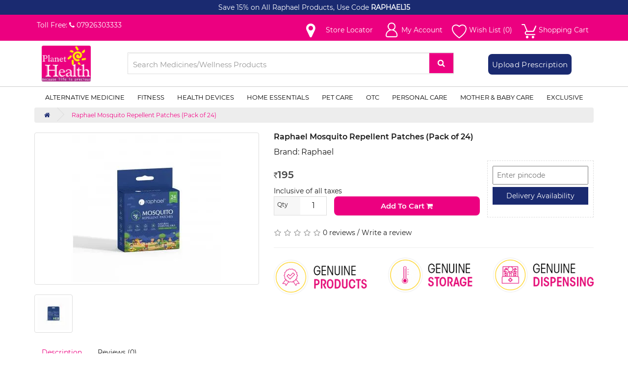

--- FILE ---
content_type: text/html; charset=utf-8
request_url: https://www.planethealth.in/index.php?route=product/product&product_id=15787
body_size: 38897
content:
<!DOCTYPE html>     <html dir="ltr" lang="en">  <head><script>if(navigator.userAgent.match(/MSIE|Internet Explorer/i)||navigator.userAgent.match(/Trident\/7\..*?rv:11/i)){let e=document.location.href;if(!e.match(/[?&]nonitro/)){if(e.indexOf("?")==-1){if(e.indexOf("#")==-1){document.location.href=e+"?nonitro=1"}else{document.location.href=e.replace("#","?nonitro=1#")}}else{if(e.indexOf("#")==-1){document.location.href=e+"&nonitro=1"}else{document.location.href=e.replace("#","&nonitro=1#")}}}}</script><link rel="preconnect" href="https://www.googletagmanager.com" /><link rel="preconnect" href="https://cdn-gckal.nitrocdn.com" /><meta charset="UTF-8" /><meta name="viewport" content="width=device-width, initial-scale=1" /><meta http-equiv="X-UA-Compatible" content="IE=edge" /><title>Raphael Mosquito Repellent Patches (Pack of 24) : Buy Raphael Mosquito Repellent Patches (Pack of 24) Online at Best Price in India | Planet Health</title><meta name="facebook-domain-verification" content="b4hpm5zyih2zb0449vdxh73bbj3nh8" /><meta name="description" content="Raphael Mosquito Repellent Patches (Pack of 24) : Buy Raphael Mosquito Repellent Patches (Pack of 24) at best price from Planet Health. Check out Raphael Mosquito Repellent Patches (Pack of 24) review. ✓COD ✓Free Shipping" /><meta name="keywords" content="Raphael Mosquito Repellent Patches (Pack of 24), usage,  benefits,  reviews" /><meta property=“og:image” content=“https://firebasestorage.googleapis.com/v0/b/phemail-466f0.appspot.com/o/Planet%20Health%20logo.png?alt=media&token=6e7005ee-2a61-44dd-b083-fff1cdb923ed” /><meta property="og:image:width" content="auto" /><meta property="og:image:height" content="auto" /><meta property="og:title" content="Raphael Mosquito Repellent Patches (Pack of 24) : Buy Raphael Mosquito Repellent Patches (Pack of 24) Online at Best Price in India | Planet Health" /><meta property="og:description" content="Raphael Mosquito Repellent Patches (Pack of 24) : Buy Raphael Mosquito Repellent Patches (Pack of 24) at best price from Planet Health. Check out Raphael Mosquito Repellent Patches (Pack of 24) review. ✓COD ✓Free Shipping" /><meta property="og:site_name" content="Planet Health" /><meta property="og:url" content="https://www.planethealth.in/index.php?route=product/product&amp;product_id=15787" /><meta property="og:image" content="https://www.planethealth.in/image/cache/catalog/56329-600x315.jpg" /><meta property="og:image:width" content="600" /><meta property="og:image:height" content="315" /><meta property="og:image" content="https://www.planethealth.in/image/cache/catalog/56329-1-600x315.jpg" /><meta property="og:image:width" content="600" /><meta property="og:image:height" content="315" /><meta property="product:price:amount" content="0.00" /><meta property="product:price:currency" content="INR" /><meta property="og:type" content="product" /><meta name="generator" content="NitroPack" /><script>var NPSH,NitroScrollHelper;NPSH=NitroScrollHelper=function(){let e=null;const o=window.sessionStorage.getItem("nitroScrollPos");function t(){let e=JSON.parse(window.sessionStorage.getItem("nitroScrollPos"))||{};if(typeof e!=="object"){e={}}e[document.URL]=window.scrollY;window.sessionStorage.setItem("nitroScrollPos",JSON.stringify(e))}window.addEventListener("scroll",function(){if(e!==null){clearTimeout(e)}e=setTimeout(t,200)},{passive:true});let r={};r.getScrollPos=()=>{if(!o){return 0}const e=JSON.parse(o);return e[document.URL]||0};r.isScrolled=()=>{return r.getScrollPos()>document.documentElement.clientHeight*.5};return r}();</script><script>(function(){var a=false;var e=document.documentElement.classList;var i=navigator.userAgent.toLowerCase();var n=["android","iphone","ipad"];var r=n.length;var o;var d=null;for(var t=0;t<r;t++){o=n[t];if(i.indexOf(o)>-1)d=o;if(e.contains(o)){a=true;e.remove(o)}}if(a&&d){e.add(d);if(d=="iphone"||d=="ipad"){e.add("ios")}}})();</script><script type="text/worker" id="nitro-web-worker">var preloadRequests=0;var remainingCount={};var baseURI="";self.onmessage=function(e){switch(e.data.cmd){case"RESOURCE_PRELOAD":var o=e.data.requestId;remainingCount[o]=0;e.data.resources.forEach(function(e){preload(e,function(o){return function(){console.log(o+" DONE: "+e);if(--remainingCount[o]==0){self.postMessage({cmd:"RESOURCE_PRELOAD",requestId:o})}}}(o));remainingCount[o]++});break;case"SET_BASEURI":baseURI=e.data.uri;break}};async function preload(e,o){if(typeof URL!=="undefined"&&baseURI){try{var a=new URL(e,baseURI);e=a.href}catch(e){console.log("Worker error: "+e.message)}}console.log("Preloading "+e);try{var n=new Request(e,{mode:"no-cors",redirect:"follow"});await fetch(n);o()}catch(a){console.log(a);var r=new XMLHttpRequest;r.responseType="blob";r.onload=o;r.onerror=o;r.open("GET",e,true);r.send()}}</script><script id="nprl">(()=>{if(window.NPRL!=undefined)return;(function(e){var t=e.prototype;t.after||(t.after=function(){var e,t=arguments,n=t.length,r=0,i=this,o=i.parentNode,a=Node,c=String,u=document;if(o!==null){while(r<n){(e=t[r])instanceof a?(i=i.nextSibling)!==null?o.insertBefore(e,i):o.appendChild(e):o.appendChild(u.createTextNode(c(e)));++r}}})})(Element);var e,t;e=t=function(){var t=false;var r=window.URL||window.webkitURL;var i=true;var o=false;var a=2;var c=null;var u=null;var d=true;var s=window.nitroGtmExcludes!=undefined;var l=s?JSON.parse(atob(window.nitroGtmExcludes)).map(e=>new RegExp(e)):[];var f;var m;var v=null;var p=null;var g=null;var h={touch:["touchmove","touchend"],default:["mousemove","click","keydown","wheel"]};var E=true;var y=[];var w=false;var b=[];var S=0;var N=0;var L=false;var T=0;var R=null;var O=false;var A=false;var C=false;var P=[];var I=[];var M=[];var k=[];var x=false;var _={};var j=new Map;var B="noModule"in HTMLScriptElement.prototype;var q=requestAnimationFrame||mozRequestAnimationFrame||webkitRequestAnimationFrame||msRequestAnimationFrame;const D="gtm.js?id=";function H(e,t){if(!_[e]){_[e]=[]}_[e].push(t)}function U(e,t){if(_[e]){var n=0,r=_[e];for(var n=0;n<r.length;n++){r[n].call(this,t)}}}function Y(){(function(e,t){var r=null;var i=function(e){r(e)};var o=null;var a={};var c=null;var u=null;var d=0;e.addEventListener(t,function(r){if(["load","DOMContentLoaded"].indexOf(t)!=-1){if(u){Q(function(){e.triggerNitroEvent(t)})}c=true}else if(t=="readystatechange"){d++;n.ogReadyState=d==1?"interactive":"complete";if(u&&u>=d){n.documentReadyState=n.ogReadyState;Q(function(){e.triggerNitroEvent(t)})}}});e.addEventListener(t+"Nitro",function(e){if(["load","DOMContentLoaded"].indexOf(t)!=-1){if(!c){e.preventDefault();e.stopImmediatePropagation()}else{}u=true}else if(t=="readystatechange"){u=n.documentReadyState=="interactive"?1:2;if(d<u){e.preventDefault();e.stopImmediatePropagation()}}});switch(t){case"load":o="onload";break;case"readystatechange":o="onreadystatechange";break;case"pageshow":o="onpageshow";break;default:o=null;break}if(o){Object.defineProperty(e,o,{get:function(){return r},set:function(n){if(typeof n!=="function"){r=null;e.removeEventListener(t+"Nitro",i)}else{if(!r){e.addEventListener(t+"Nitro",i)}r=n}}})}Object.defineProperty(e,"addEventListener"+t,{value:function(r){if(r!=t||!n.startedScriptLoading||document.currentScript&&document.currentScript.hasAttribute("nitro-exclude")){}else{arguments[0]+="Nitro"}e.ogAddEventListener.apply(e,arguments);a[arguments[1]]=arguments[0]}});Object.defineProperty(e,"removeEventListener"+t,{value:function(t){var n=a[arguments[1]];arguments[0]=n;e.ogRemoveEventListener.apply(e,arguments)}});Object.defineProperty(e,"triggerNitroEvent"+t,{value:function(t,n){n=n||e;var r=new Event(t+"Nitro",{bubbles:true});r.isNitroPack=true;Object.defineProperty(r,"type",{get:function(){return t},set:function(){}});Object.defineProperty(r,"target",{get:function(){return n},set:function(){}});e.dispatchEvent(r)}});if(typeof e.triggerNitroEvent==="undefined"){(function(){var t=e.addEventListener;var n=e.removeEventListener;Object.defineProperty(e,"ogAddEventListener",{value:t});Object.defineProperty(e,"ogRemoveEventListener",{value:n});Object.defineProperty(e,"addEventListener",{value:function(n){var r="addEventListener"+n;if(typeof e[r]!=="undefined"){e[r].apply(e,arguments)}else{t.apply(e,arguments)}},writable:true});Object.defineProperty(e,"removeEventListener",{value:function(t){var r="removeEventListener"+t;if(typeof e[r]!=="undefined"){e[r].apply(e,arguments)}else{n.apply(e,arguments)}}});Object.defineProperty(e,"triggerNitroEvent",{value:function(t,n){var r="triggerNitroEvent"+t;if(typeof e[r]!=="undefined"){e[r].apply(e,arguments)}}})})()}}).apply(null,arguments)}Y(window,"load");Y(window,"pageshow");Y(window,"DOMContentLoaded");Y(document,"DOMContentLoaded");Y(document,"readystatechange");try{var F=new Worker(r.createObjectURL(new Blob([document.getElementById("nitro-web-worker").textContent],{type:"text/javascript"})))}catch(e){var F=new Worker("data:text/javascript;base64,"+btoa(document.getElementById("nitro-web-worker").textContent))}F.onmessage=function(e){if(e.data.cmd=="RESOURCE_PRELOAD"){U(e.data.requestId,e)}};if(typeof document.baseURI!=="undefined"){F.postMessage({cmd:"SET_BASEURI",uri:document.baseURI})}var G=function(e){if(--S==0){Q(K)}};var W=function(e){e.target.removeEventListener("load",W);e.target.removeEventListener("error",W);e.target.removeEventListener("nitroTimeout",W);if(e.type!="nitroTimeout"){clearTimeout(e.target.nitroTimeout)}if(--N==0&&S==0){Q(J)}};var X=function(e){var t=e.textContent;try{var n=r.createObjectURL(new Blob([t.replace(/^(?:<!--)?(.*?)(?:-->)?$/gm,"$1")],{type:"text/javascript"}))}catch(e){var n="data:text/javascript;base64,"+btoa(t.replace(/^(?:<!--)?(.*?)(?:-->)?$/gm,"$1"))}return n};var K=function(){n.documentReadyState="interactive";document.triggerNitroEvent("readystatechange");document.triggerNitroEvent("DOMContentLoaded");if(window.pageYOffset||window.pageXOffset){window.dispatchEvent(new Event("scroll"))}A=true;Q(function(){if(N==0){Q(J)}Q($)})};var J=function(){if(!A||O)return;O=true;R.disconnect();en();n.documentReadyState="complete";document.triggerNitroEvent("readystatechange");window.triggerNitroEvent("load",document);window.triggerNitroEvent("pageshow",document);if(window.pageYOffset||window.pageXOffset||location.hash){let e=typeof history.scrollRestoration!=="undefined"&&history.scrollRestoration=="auto";if(e&&typeof NPSH!=="undefined"&&NPSH.getScrollPos()>0&&window.pageYOffset>document.documentElement.clientHeight*.5){window.scrollTo(0,NPSH.getScrollPos())}else if(location.hash){try{let e=document.querySelector(location.hash);if(e){e.scrollIntoView()}}catch(e){}}}var e=null;if(a==1){e=eo}else{e=eu}Q(e)};var Q=function(e){setTimeout(e,0)};var V=function(e){if(e.type=="touchend"||e.type=="click"){g=e}};var $=function(){if(d&&g){setTimeout(function(e){return function(){var t=function(e,t,n){var r=new Event(e,{bubbles:true,cancelable:true});if(e=="click"){r.clientX=t;r.clientY=n}else{r.touches=[{clientX:t,clientY:n}]}return r};var n;if(e.type=="touchend"){var r=e.changedTouches[0];n=document.elementFromPoint(r.clientX,r.clientY);n.dispatchEvent(t("touchstart"),r.clientX,r.clientY);n.dispatchEvent(t("touchend"),r.clientX,r.clientY);n.dispatchEvent(t("click"),r.clientX,r.clientY)}else if(e.type=="click"){n=document.elementFromPoint(e.clientX,e.clientY);n.dispatchEvent(t("click"),e.clientX,e.clientY)}}}(g),150);g=null}};var z=function(e){if(e.tagName=="SCRIPT"&&!e.hasAttribute("data-nitro-for-id")&&!e.hasAttribute("nitro-document-write")||e.tagName=="IMG"&&(e.hasAttribute("src")||e.hasAttribute("srcset"))||e.tagName=="IFRAME"&&e.hasAttribute("src")||e.tagName=="LINK"&&e.hasAttribute("href")&&e.hasAttribute("rel")&&e.getAttribute("rel")=="stylesheet"){if(e.tagName==="IFRAME"&&e.src.indexOf("about:blank")>-1){return}var t="";switch(e.tagName){case"LINK":t=e.href;break;case"IMG":if(k.indexOf(e)>-1)return;t=e.srcset||e.src;break;default:t=e.src;break}var n=e.getAttribute("type");if(!t&&e.tagName!=="SCRIPT")return;if((e.tagName=="IMG"||e.tagName=="LINK")&&(t.indexOf("data:")===0||t.indexOf("blob:")===0))return;if(e.tagName=="SCRIPT"&&n&&n!=="text/javascript"&&n!=="application/javascript"){if(n!=="module"||!B)return}if(e.tagName==="SCRIPT"){if(k.indexOf(e)>-1)return;if(e.noModule&&B){return}let t=null;if(document.currentScript){if(document.currentScript.src&&document.currentScript.src.indexOf(D)>-1){t=document.currentScript}if(document.currentScript.hasAttribute("data-nitro-gtm-id")){e.setAttribute("data-nitro-gtm-id",document.currentScript.getAttribute("data-nitro-gtm-id"))}}else if(window.nitroCurrentScript){if(window.nitroCurrentScript.src&&window.nitroCurrentScript.src.indexOf(D)>-1){t=window.nitroCurrentScript}}if(t&&s){let n=false;for(const t of l){n=e.src?t.test(e.src):t.test(e.textContent);if(n){break}}if(!n){e.type="text/googletagmanagerscript";let n=t.hasAttribute("data-nitro-gtm-id")?t.getAttribute("data-nitro-gtm-id"):t.id;if(!j.has(n)){j.set(n,[])}let r=j.get(n);r.push(e);return}}if(!e.src){if(e.textContent.length>0){e.textContent+="\n;if(document.currentScript.nitroTimeout) {clearTimeout(document.currentScript.nitroTimeout);}; setTimeout(function() { this.dispatchEvent(new Event('load')); }.bind(document.currentScript), 0);"}else{return}}else{}k.push(e)}if(!e.hasOwnProperty("nitroTimeout")){N++;e.addEventListener("load",W,true);e.addEventListener("error",W,true);e.addEventListener("nitroTimeout",W,true);e.nitroTimeout=setTimeout(function(){console.log("Resource timed out",e);e.dispatchEvent(new Event("nitroTimeout"))},5e3)}}};var Z=function(e){if(e.hasOwnProperty("nitroTimeout")&&e.nitroTimeout){clearTimeout(e.nitroTimeout);e.nitroTimeout=null;e.dispatchEvent(new Event("nitroTimeout"))}};document.documentElement.addEventListener("load",function(e){if(e.target.tagName=="SCRIPT"||e.target.tagName=="IMG"){k.push(e.target)}},true);document.documentElement.addEventListener("error",function(e){if(e.target.tagName=="SCRIPT"||e.target.tagName=="IMG"){k.push(e.target)}},true);var ee=["appendChild","replaceChild","insertBefore","prepend","append","before","after","replaceWith","insertAdjacentElement"];var et=function(){if(s){window._nitro_setTimeout=window.setTimeout;window.setTimeout=function(e,t,...n){let r=document.currentScript||window.nitroCurrentScript;if(!r||r.src&&r.src.indexOf(D)==-1){return window._nitro_setTimeout.call(window,e,t,...n)}return window._nitro_setTimeout.call(window,function(e,t){return function(...n){window.nitroCurrentScript=e;t(...n)}}(r,e),t,...n)}}ee.forEach(function(e){HTMLElement.prototype["og"+e]=HTMLElement.prototype[e];HTMLElement.prototype[e]=function(...t){if(this.parentNode||this===document.documentElement){switch(e){case"replaceChild":case"insertBefore":t.pop();break;case"insertAdjacentElement":t.shift();break}t.forEach(function(e){if(!e)return;if(e.tagName=="SCRIPT"){z(e)}else{if(e.children&&e.children.length>0){e.querySelectorAll("script").forEach(z)}}})}return this["og"+e].apply(this,arguments)}})};var en=function(){if(s&&typeof window._nitro_setTimeout==="function"){window.setTimeout=window._nitro_setTimeout}ee.forEach(function(e){HTMLElement.prototype[e]=HTMLElement.prototype["og"+e]})};var er=async function(){if(o){ef(f);ef(V);if(v){clearTimeout(v);v=null}}if(T===1){L=true;return}else if(T===0){T=-1}n.startedScriptLoading=true;Object.defineProperty(document,"readyState",{get:function(){return n.documentReadyState},set:function(){}});var e=document.documentElement;var t={attributes:true,attributeFilter:["src"],childList:true,subtree:true};R=new MutationObserver(function(e,t){e.forEach(function(e){if(e.type=="childList"&&e.addedNodes.length>0){e.addedNodes.forEach(function(e){if(!document.documentElement.contains(e)){return}if(e.tagName=="IMG"||e.tagName=="IFRAME"||e.tagName=="LINK"){z(e)}})}if(e.type=="childList"&&e.removedNodes.length>0){e.removedNodes.forEach(function(e){if(e.tagName=="IFRAME"||e.tagName=="LINK"){Z(e)}})}if(e.type=="attributes"){var t=e.target;if(!document.documentElement.contains(t)){return}if(t.tagName=="IFRAME"||t.tagName=="LINK"||t.tagName=="IMG"||t.tagName=="SCRIPT"){z(t)}}})});R.observe(e,t);if(!s){et()}await Promise.all(P);var r=b.shift();var i=null;var a=false;while(r){var c;var u=JSON.parse(atob(r.meta));var d=u.delay;if(r.type=="inline"){var l=document.getElementById(r.id);if(l){l.remove()}else{r=b.shift();continue}c=X(l);if(c===false){r=b.shift();continue}}else{c=r.src}if(!a&&r.type!="inline"&&(typeof u.attributes.async!="undefined"||typeof u.attributes.defer!="undefined")){if(i===null){i=r}else if(i===r){a=true}if(!a){b.push(r);r=b.shift();continue}}var m=document.createElement("script");m.src=c;m.setAttribute("data-nitro-for-id",r.id);for(var p in u.attributes){try{if(u.attributes[p]===false){m.setAttribute(p,"")}else{m.setAttribute(p,u.attributes[p])}}catch(e){console.log("Error while setting script attribute",m,e)}}m.async=false;if(u.canonicalLink!=""&&Object.getOwnPropertyDescriptor(m,"src")?.configurable!==false){(e=>{Object.defineProperty(m,"src",{get:function(){return e.canonicalLink},set:function(){}})})(u)}if(d){setTimeout((function(e,t){var n=document.querySelector("[data-nitro-marker-id='"+t+"']");if(n){n.after(e)}else{document.head.appendChild(e)}}).bind(null,m,r.id),d)}else{m.addEventListener("load",G);m.addEventListener("error",G);if(!m.noModule||!B){S++}var g=document.querySelector("[data-nitro-marker-id='"+r.id+"']");if(g){Q(function(e,t){return function(){e.after(t)}}(g,m))}else{Q(function(e){return function(){document.head.appendChild(e)}}(m))}}r=b.shift()}};var ei=function(){var e=document.getElementById("nitro-deferred-styles");var t=document.createElement("div");t.innerHTML=e.textContent;return t};var eo=async function(e){isPreload=e&&e.type=="NitroPreload";if(!isPreload){T=-1;E=false;if(o){ef(f);ef(V);if(v){clearTimeout(v);v=null}}}if(w===false){var t=ei();let e=t.querySelectorAll('style,link[rel="stylesheet"]');w=e.length;if(w){let e=document.getElementById("nitro-deferred-styles-marker");e.replaceWith.apply(e,t.childNodes)}else if(isPreload){Q(ed)}else{es()}}else if(w===0&&!isPreload){es()}};var ea=function(){var e=ei();var t=e.childNodes;var n;var r=[];for(var i=0;i<t.length;i++){n=t[i];if(n.href){r.push(n.href)}}var o="css-preload";H(o,function(e){eo(new Event("NitroPreload"))});if(r.length){F.postMessage({cmd:"RESOURCE_PRELOAD",resources:r,requestId:o})}else{Q(function(){U(o)})}};var ec=function(){if(T===-1)return;T=1;var e=[];var t,n;for(var r=0;r<b.length;r++){t=b[r];if(t.type!="inline"){if(t.src){n=JSON.parse(atob(t.meta));if(n.delay)continue;if(n.attributes.type&&n.attributes.type=="module"&&!B)continue;e.push(t.src)}}}if(e.length){var i="js-preload";H(i,function(e){T=2;if(L){Q(er)}});F.postMessage({cmd:"RESOURCE_PRELOAD",resources:e,requestId:i})}};var eu=function(){while(I.length){style=I.shift();if(style.hasAttribute("nitropack-onload")){style.setAttribute("onload",style.getAttribute("nitropack-onload"));Q(function(e){return function(){e.dispatchEvent(new Event("load"))}}(style))}}while(M.length){style=M.shift();if(style.hasAttribute("nitropack-onerror")){style.setAttribute("onerror",style.getAttribute("nitropack-onerror"));Q(function(e){return function(){e.dispatchEvent(new Event("error"))}}(style))}}};var ed=function(){if(!x){if(i){Q(function(){var e=document.getElementById("nitro-critical-css");if(e){e.remove()}})}x=true;onStylesLoadEvent=new Event("NitroStylesLoaded");onStylesLoadEvent.isNitroPack=true;window.dispatchEvent(onStylesLoadEvent)}};var es=function(){if(a==2){Q(er)}else{eu()}};var el=function(e){m.forEach(function(t){document.addEventListener(t,e,true)})};var ef=function(e){m.forEach(function(t){document.removeEventListener(t,e,true)})};if(s){et()}return{setAutoRemoveCriticalCss:function(e){i=e},registerScript:function(e,t,n){b.push({type:"remote",src:e,id:t,meta:n})},registerInlineScript:function(e,t){b.push({type:"inline",id:e,meta:t})},registerStyle:function(e,t,n){y.push({href:e,rel:t,media:n})},onLoadStyle:function(e){I.push(e);if(w!==false&&--w==0){Q(ed);if(E){E=false}else{es()}}},onErrorStyle:function(e){M.push(e);if(w!==false&&--w==0){Q(ed);if(E){E=false}else{es()}}},loadJs:function(e,t){if(!e.src){var n=X(e);if(n!==false){e.src=n;e.textContent=""}}if(t){Q(function(e,t){return function(){e.after(t)}}(t,e))}else{Q(function(e){return function(){document.head.appendChild(e)}}(e))}},loadQueuedResources:async function(){window.dispatchEvent(new Event("NitroBootStart"));if(p){clearTimeout(p);p=null}window.removeEventListener("load",e.loadQueuedResources);f=a==1?er:eo;if(!o||g){Q(f)}else{if(navigator.userAgent.indexOf(" Edge/")==-1){ea();H("css-preload",ec)}el(f);if(u){if(c){v=setTimeout(f,c)}}else{}}},fontPreload:function(e){var t="critical-fonts";H(t,function(e){document.getElementById("nitro-critical-fonts").type="text/css"});F.postMessage({cmd:"RESOURCE_PRELOAD",resources:e,requestId:t})},boot:function(){if(t)return;t=true;C=typeof NPSH!=="undefined"&&NPSH.isScrolled();let n=document.prerendering;if(location.hash||C||n){o=false}m=h.default.concat(h.touch);p=setTimeout(e.loadQueuedResources,1500);el(V);if(C){e.loadQueuedResources()}else{window.addEventListener("load",e.loadQueuedResources)}},addPrerequisite:function(e){P.push(e)},getTagManagerNodes:function(e){if(!e)return j;return j.get(e)??[]}}}();var n,r;n=r=function(){var t=document.write;return{documentWrite:function(n,r){if(n&&n.hasAttribute("nitro-exclude")){return t.call(document,r)}var i=null;if(n.documentWriteContainer){i=n.documentWriteContainer}else{i=document.createElement("span");n.documentWriteContainer=i}var o=null;if(n){if(n.hasAttribute("data-nitro-for-id")){o=document.querySelector('template[data-nitro-marker-id="'+n.getAttribute("data-nitro-for-id")+'"]')}else{o=n}}i.innerHTML+=r;i.querySelectorAll("script").forEach(function(e){e.setAttribute("nitro-document-write","")});if(!i.parentNode){if(o){o.parentNode.insertBefore(i,o)}else{document.body.appendChild(i)}}var a=document.createElement("span");a.innerHTML=r;var c=a.querySelectorAll("script");if(c.length){c.forEach(function(t){var n=t.getAttributeNames();var r=document.createElement("script");n.forEach(function(e){r.setAttribute(e,t.getAttribute(e))});r.async=false;if(!t.src&&t.textContent){r.textContent=t.textContent}e.loadJs(r,o)})}},TrustLogo:function(e,t){var n=document.getElementById(e);var r=document.createElement("img");r.src=t;n.parentNode.insertBefore(r,n)},documentReadyState:"loading",ogReadyState:document.readyState,startedScriptLoading:false,loadScriptDelayed:function(e,t){setTimeout(function(){var t=document.createElement("script");t.src=e;document.head.appendChild(t)},t)}}}();document.write=function(e){n.documentWrite(document.currentScript,e)};document.writeln=function(e){n.documentWrite(document.currentScript,e+"\n")};window.NPRL=e;window.NitroResourceLoader=t;window.NPh=n;window.NitroPackHelper=r})();</script>     <base href="https://www.planethealth.in/" /><template id="nitro-deferred-styles-marker"></template><style id="nitro-fonts">@font-face{font-family:"FontAwesome";src:url("https://cdn-gckal.nitrocdn.com/ujhisfExKuNMaofOxPELDmECNiTWckAI/assets/static/source/rev-9354eff/www.planethealth.in/catalog/view/javascript/font-awesome/fonts/3e6eb37f30ca47e1f854d23f3eb21bc6.fontawesome-webfont.eot");src:url("https://cdn-gckal.nitrocdn.com/ujhisfExKuNMaofOxPELDmECNiTWckAI/assets/static/source/rev-9354eff/www.planethealth.in/catalog/view/javascript/font-awesome/fonts/3e6eb37f30ca47e1f854d23f3eb21bc6.fontawesome-webfont.woff2") format("woff2");font-weight:normal;font-style:normal;font-display:swap}@font-face{font-family:"Open Sans";font-style:italic;font-weight:400;font-stretch:100%;src:url("https://fonts.gstatic.com/s/opensans/v43/memQYaGs126MiZpBA-UFUIcVXSCEkx2cmqvXlWq8tWZ0Pw86hd0Rk8ZkWV0ewIMUdjFXmSU_.woff2") format("woff2");unicode-range:U+0460-052F,U+1C80-1C8A,U+20B4,U+2DE0-2DFF,U+A640-A69F,U+FE2E-FE2F;font-display:swap}@font-face{font-family:"Open Sans";font-style:italic;font-weight:400;font-stretch:100%;src:url("https://fonts.gstatic.com/s/opensans/v43/memQYaGs126MiZpBA-UFUIcVXSCEkx2cmqvXlWq8tWZ0Pw86hd0Rk8ZkWVQewIMUdjFXmSU_.woff2") format("woff2");unicode-range:U+0301,U+0400-045F,U+0490-0491,U+04B0-04B1,U+2116;font-display:swap}@font-face{font-family:"Open Sans";font-style:italic;font-weight:400;font-stretch:100%;src:url("https://fonts.gstatic.com/s/opensans/v43/memQYaGs126MiZpBA-UFUIcVXSCEkx2cmqvXlWq8tWZ0Pw86hd0Rk8ZkWVwewIMUdjFXmSU_.woff2") format("woff2");unicode-range:U+1F00-1FFF;font-display:swap}@font-face{font-family:"Open Sans";font-style:italic;font-weight:400;font-stretch:100%;src:url("https://fonts.gstatic.com/s/opensans/v43/memQYaGs126MiZpBA-UFUIcVXSCEkx2cmqvXlWq8tWZ0Pw86hd0Rk8ZkWVMewIMUdjFXmSU_.woff2") format("woff2");unicode-range:U+0370-0377,U+037A-037F,U+0384-038A,U+038C,U+038E-03A1,U+03A3-03FF;font-display:swap}@font-face{font-family:"Open Sans";font-style:italic;font-weight:400;font-stretch:100%;src:url("https://fonts.gstatic.com/s/opensans/v43/memQYaGs126MiZpBA-UFUIcVXSCEkx2cmqvXlWq8tWZ0Pw86hd0Rk8ZkWVIewIMUdjFXmSU_.woff2") format("woff2");unicode-range:U+0307-0308,U+0590-05FF,U+200C-2010,U+20AA,U+25CC,U+FB1D-FB4F;font-display:swap}@font-face{font-family:"Open Sans";font-style:italic;font-weight:400;font-stretch:100%;src:url("https://fonts.gstatic.com/s/opensans/v43/memQYaGs126MiZpBA-UFUIcVXSCEkx2cmqvXlWq8tWZ0Pw86hd0Rk8ZkWSwewIMUdjFXmSU_.woff2") format("woff2");unicode-range:U+0302-0303,U+0305,U+0307-0308,U+0310,U+0312,U+0315,U+031A,U+0326-0327,U+032C,U+032F-0330,U+0332-0333,U+0338,U+033A,U+0346,U+034D,U+0391-03A1,U+03A3-03A9,U+03B1-03C9,U+03D1,U+03D5-03D6,U+03F0-03F1,U+03F4-03F5,U+2016-2017,U+2034-2038,U+203C,U+2040,U+2043,U+2047,U+2050,U+2057,U+205F,U+2070-2071,U+2074-208E,U+2090-209C,U+20D0-20DC,U+20E1,U+20E5-20EF,U+2100-2112,U+2114-2115,U+2117-2121,U+2123-214F,U+2190,U+2192,U+2194-21AE,U+21B0-21E5,U+21F1-21F2,U+21F4-2211,U+2213-2214,U+2216-22FF,U+2308-230B,U+2310,U+2319,U+231C-2321,U+2336-237A,U+237C,U+2395,U+239B-23B7,U+23D0,U+23DC-23E1,U+2474-2475,U+25AF,U+25B3,U+25B7,U+25BD,U+25C1,U+25CA,U+25CC,U+25FB,U+266D-266F,U+27C0-27FF,U+2900-2AFF,U+2B0E-2B11,U+2B30-2B4C,U+2BFE,U+3030,U+FF5B,U+FF5D,U+1D400-1D7FF,U+1EE00-1EEFF;font-display:swap}@font-face{font-family:"Open Sans";font-style:italic;font-weight:400;font-stretch:100%;src:url("https://fonts.gstatic.com/s/opensans/v43/memQYaGs126MiZpBA-UFUIcVXSCEkx2cmqvXlWq8tWZ0Pw86hd0Rk8ZkWT4ewIMUdjFXmSU_.woff2") format("woff2");unicode-range:U+0001-000C,U+000E-001F,U+007F-009F,U+20DD-20E0,U+20E2-20E4,U+2150-218F,U+2190,U+2192,U+2194-2199,U+21AF,U+21E6-21F0,U+21F3,U+2218-2219,U+2299,U+22C4-22C6,U+2300-243F,U+2440-244A,U+2460-24FF,U+25A0-27BF,U+2800-28FF,U+2921-2922,U+2981,U+29BF,U+29EB,U+2B00-2BFF,U+4DC0-4DFF,U+FFF9-FFFB,U+10140-1018E,U+10190-1019C,U+101A0,U+101D0-101FD,U+102E0-102FB,U+10E60-10E7E,U+1D2C0-1D2D3,U+1D2E0-1D37F,U+1F000-1F0FF,U+1F100-1F1AD,U+1F1E6-1F1FF,U+1F30D-1F30F,U+1F315,U+1F31C,U+1F31E,U+1F320-1F32C,U+1F336,U+1F378,U+1F37D,U+1F382,U+1F393-1F39F,U+1F3A7-1F3A8,U+1F3AC-1F3AF,U+1F3C2,U+1F3C4-1F3C6,U+1F3CA-1F3CE,U+1F3D4-1F3E0,U+1F3ED,U+1F3F1-1F3F3,U+1F3F5-1F3F7,U+1F408,U+1F415,U+1F41F,U+1F426,U+1F43F,U+1F441-1F442,U+1F444,U+1F446-1F449,U+1F44C-1F44E,U+1F453,U+1F46A,U+1F47D,U+1F4A3,U+1F4B0,U+1F4B3,U+1F4B9,U+1F4BB,U+1F4BF,U+1F4C8-1F4CB,U+1F4D6,U+1F4DA,U+1F4DF,U+1F4E3-1F4E6,U+1F4EA-1F4ED,U+1F4F7,U+1F4F9-1F4FB,U+1F4FD-1F4FE,U+1F503,U+1F507-1F50B,U+1F50D,U+1F512-1F513,U+1F53E-1F54A,U+1F54F-1F5FA,U+1F610,U+1F650-1F67F,U+1F687,U+1F68D,U+1F691,U+1F694,U+1F698,U+1F6AD,U+1F6B2,U+1F6B9-1F6BA,U+1F6BC,U+1F6C6-1F6CF,U+1F6D3-1F6D7,U+1F6E0-1F6EA,U+1F6F0-1F6F3,U+1F6F7-1F6FC,U+1F700-1F7FF,U+1F800-1F80B,U+1F810-1F847,U+1F850-1F859,U+1F860-1F887,U+1F890-1F8AD,U+1F8B0-1F8BB,U+1F8C0-1F8C1,U+1F900-1F90B,U+1F93B,U+1F946,U+1F984,U+1F996,U+1F9E9,U+1FA00-1FA6F,U+1FA70-1FA7C,U+1FA80-1FA89,U+1FA8F-1FAC6,U+1FACE-1FADC,U+1FADF-1FAE9,U+1FAF0-1FAF8,U+1FB00-1FBFF;font-display:swap}@font-face{font-family:"Open Sans";font-style:italic;font-weight:400;font-stretch:100%;src:url("https://fonts.gstatic.com/s/opensans/v43/memQYaGs126MiZpBA-UFUIcVXSCEkx2cmqvXlWq8tWZ0Pw86hd0Rk8ZkWV8ewIMUdjFXmSU_.woff2") format("woff2");unicode-range:U+0102-0103,U+0110-0111,U+0128-0129,U+0168-0169,U+01A0-01A1,U+01AF-01B0,U+0300-0301,U+0303-0304,U+0308-0309,U+0323,U+0329,U+1EA0-1EF9,U+20AB;font-display:swap}@font-face{font-family:"Open Sans";font-style:italic;font-weight:400;font-stretch:100%;src:url("https://fonts.gstatic.com/s/opensans/v43/memQYaGs126MiZpBA-UFUIcVXSCEkx2cmqvXlWq8tWZ0Pw86hd0Rk8ZkWV4ewIMUdjFXmSU_.woff2") format("woff2");unicode-range:U+0100-02BA,U+02BD-02C5,U+02C7-02CC,U+02CE-02D7,U+02DD-02FF,U+0304,U+0308,U+0329,U+1D00-1DBF,U+1E00-1E9F,U+1EF2-1EFF,U+2020,U+20A0-20AB,U+20AD-20C0,U+2113,U+2C60-2C7F,U+A720-A7FF;font-display:swap}@font-face{font-family:"Open Sans";font-style:italic;font-weight:400;font-stretch:100%;src:url("https://fonts.gstatic.com/s/opensans/v43/memQYaGs126MiZpBA-UFUIcVXSCEkx2cmqvXlWq8tWZ0Pw86hd0Rk8ZkWVAewIMUdjFXmQ.woff2") format("woff2");unicode-range:U+0000-00FF,U+0131,U+0152-0153,U+02BB-02BC,U+02C6,U+02DA,U+02DC,U+0304,U+0308,U+0329,U+2000-206F,U+20AC,U+2122,U+2191,U+2193,U+2212,U+2215,U+FEFF,U+FFFD;font-display:swap}@font-face{font-family:"Open Sans";font-style:normal;font-weight:300;font-stretch:100%;src:url("https://fonts.gstatic.com/s/opensans/v43/memvYaGs126MiZpBA-UvWbX2vVnXBbObj2OVTSKmu0SC55K5gw.woff2") format("woff2");unicode-range:U+0460-052F,U+1C80-1C8A,U+20B4,U+2DE0-2DFF,U+A640-A69F,U+FE2E-FE2F;font-display:swap}@font-face{font-family:"Open Sans";font-style:normal;font-weight:300;font-stretch:100%;src:url("https://fonts.gstatic.com/s/opensans/v43/memvYaGs126MiZpBA-UvWbX2vVnXBbObj2OVTSumu0SC55K5gw.woff2") format("woff2");unicode-range:U+0301,U+0400-045F,U+0490-0491,U+04B0-04B1,U+2116;font-display:swap}@font-face{font-family:"Open Sans";font-style:normal;font-weight:300;font-stretch:100%;src:url("https://fonts.gstatic.com/s/opensans/v43/memvYaGs126MiZpBA-UvWbX2vVnXBbObj2OVTSOmu0SC55K5gw.woff2") format("woff2");unicode-range:U+1F00-1FFF;font-display:swap}@font-face{font-family:"Open Sans";font-style:normal;font-weight:300;font-stretch:100%;src:url("https://fonts.gstatic.com/s/opensans/v43/memvYaGs126MiZpBA-UvWbX2vVnXBbObj2OVTSymu0SC55K5gw.woff2") format("woff2");unicode-range:U+0370-0377,U+037A-037F,U+0384-038A,U+038C,U+038E-03A1,U+03A3-03FF;font-display:swap}@font-face{font-family:"Open Sans";font-style:normal;font-weight:300;font-stretch:100%;src:url("https://fonts.gstatic.com/s/opensans/v43/memvYaGs126MiZpBA-UvWbX2vVnXBbObj2OVTS2mu0SC55K5gw.woff2") format("woff2");unicode-range:U+0307-0308,U+0590-05FF,U+200C-2010,U+20AA,U+25CC,U+FB1D-FB4F;font-display:swap}@font-face{font-family:"Open Sans";font-style:normal;font-weight:300;font-stretch:100%;src:url("https://fonts.gstatic.com/s/opensans/v43/memvYaGs126MiZpBA-UvWbX2vVnXBbObj2OVTVOmu0SC55K5gw.woff2") format("woff2");unicode-range:U+0302-0303,U+0305,U+0307-0308,U+0310,U+0312,U+0315,U+031A,U+0326-0327,U+032C,U+032F-0330,U+0332-0333,U+0338,U+033A,U+0346,U+034D,U+0391-03A1,U+03A3-03A9,U+03B1-03C9,U+03D1,U+03D5-03D6,U+03F0-03F1,U+03F4-03F5,U+2016-2017,U+2034-2038,U+203C,U+2040,U+2043,U+2047,U+2050,U+2057,U+205F,U+2070-2071,U+2074-208E,U+2090-209C,U+20D0-20DC,U+20E1,U+20E5-20EF,U+2100-2112,U+2114-2115,U+2117-2121,U+2123-214F,U+2190,U+2192,U+2194-21AE,U+21B0-21E5,U+21F1-21F2,U+21F4-2211,U+2213-2214,U+2216-22FF,U+2308-230B,U+2310,U+2319,U+231C-2321,U+2336-237A,U+237C,U+2395,U+239B-23B7,U+23D0,U+23DC-23E1,U+2474-2475,U+25AF,U+25B3,U+25B7,U+25BD,U+25C1,U+25CA,U+25CC,U+25FB,U+266D-266F,U+27C0-27FF,U+2900-2AFF,U+2B0E-2B11,U+2B30-2B4C,U+2BFE,U+3030,U+FF5B,U+FF5D,U+1D400-1D7FF,U+1EE00-1EEFF;font-display:swap}@font-face{font-family:"Open Sans";font-style:normal;font-weight:300;font-stretch:100%;src:url("https://fonts.gstatic.com/s/opensans/v43/memvYaGs126MiZpBA-UvWbX2vVnXBbObj2OVTUGmu0SC55K5gw.woff2") format("woff2");unicode-range:U+0001-000C,U+000E-001F,U+007F-009F,U+20DD-20E0,U+20E2-20E4,U+2150-218F,U+2190,U+2192,U+2194-2199,U+21AF,U+21E6-21F0,U+21F3,U+2218-2219,U+2299,U+22C4-22C6,U+2300-243F,U+2440-244A,U+2460-24FF,U+25A0-27BF,U+2800-28FF,U+2921-2922,U+2981,U+29BF,U+29EB,U+2B00-2BFF,U+4DC0-4DFF,U+FFF9-FFFB,U+10140-1018E,U+10190-1019C,U+101A0,U+101D0-101FD,U+102E0-102FB,U+10E60-10E7E,U+1D2C0-1D2D3,U+1D2E0-1D37F,U+1F000-1F0FF,U+1F100-1F1AD,U+1F1E6-1F1FF,U+1F30D-1F30F,U+1F315,U+1F31C,U+1F31E,U+1F320-1F32C,U+1F336,U+1F378,U+1F37D,U+1F382,U+1F393-1F39F,U+1F3A7-1F3A8,U+1F3AC-1F3AF,U+1F3C2,U+1F3C4-1F3C6,U+1F3CA-1F3CE,U+1F3D4-1F3E0,U+1F3ED,U+1F3F1-1F3F3,U+1F3F5-1F3F7,U+1F408,U+1F415,U+1F41F,U+1F426,U+1F43F,U+1F441-1F442,U+1F444,U+1F446-1F449,U+1F44C-1F44E,U+1F453,U+1F46A,U+1F47D,U+1F4A3,U+1F4B0,U+1F4B3,U+1F4B9,U+1F4BB,U+1F4BF,U+1F4C8-1F4CB,U+1F4D6,U+1F4DA,U+1F4DF,U+1F4E3-1F4E6,U+1F4EA-1F4ED,U+1F4F7,U+1F4F9-1F4FB,U+1F4FD-1F4FE,U+1F503,U+1F507-1F50B,U+1F50D,U+1F512-1F513,U+1F53E-1F54A,U+1F54F-1F5FA,U+1F610,U+1F650-1F67F,U+1F687,U+1F68D,U+1F691,U+1F694,U+1F698,U+1F6AD,U+1F6B2,U+1F6B9-1F6BA,U+1F6BC,U+1F6C6-1F6CF,U+1F6D3-1F6D7,U+1F6E0-1F6EA,U+1F6F0-1F6F3,U+1F6F7-1F6FC,U+1F700-1F7FF,U+1F800-1F80B,U+1F810-1F847,U+1F850-1F859,U+1F860-1F887,U+1F890-1F8AD,U+1F8B0-1F8BB,U+1F8C0-1F8C1,U+1F900-1F90B,U+1F93B,U+1F946,U+1F984,U+1F996,U+1F9E9,U+1FA00-1FA6F,U+1FA70-1FA7C,U+1FA80-1FA89,U+1FA8F-1FAC6,U+1FACE-1FADC,U+1FADF-1FAE9,U+1FAF0-1FAF8,U+1FB00-1FBFF;font-display:swap}@font-face{font-family:"Open Sans";font-style:normal;font-weight:300;font-stretch:100%;src:url("https://fonts.gstatic.com/s/opensans/v43/memvYaGs126MiZpBA-UvWbX2vVnXBbObj2OVTSCmu0SC55K5gw.woff2") format("woff2");unicode-range:U+0102-0103,U+0110-0111,U+0128-0129,U+0168-0169,U+01A0-01A1,U+01AF-01B0,U+0300-0301,U+0303-0304,U+0308-0309,U+0323,U+0329,U+1EA0-1EF9,U+20AB;font-display:swap}@font-face{font-family:"Open Sans";font-style:normal;font-weight:300;font-stretch:100%;src:url("https://fonts.gstatic.com/s/opensans/v43/memvYaGs126MiZpBA-UvWbX2vVnXBbObj2OVTSGmu0SC55K5gw.woff2") format("woff2");unicode-range:U+0100-02BA,U+02BD-02C5,U+02C7-02CC,U+02CE-02D7,U+02DD-02FF,U+0304,U+0308,U+0329,U+1D00-1DBF,U+1E00-1E9F,U+1EF2-1EFF,U+2020,U+20A0-20AB,U+20AD-20C0,U+2113,U+2C60-2C7F,U+A720-A7FF;font-display:swap}@font-face{font-family:"Open Sans";font-style:normal;font-weight:300;font-stretch:100%;src:url("https://fonts.gstatic.com/s/opensans/v43/memvYaGs126MiZpBA-UvWbX2vVnXBbObj2OVTS-mu0SC55I.woff2") format("woff2");unicode-range:U+0000-00FF,U+0131,U+0152-0153,U+02BB-02BC,U+02C6,U+02DA,U+02DC,U+0304,U+0308,U+0329,U+2000-206F,U+20AC,U+2122,U+2191,U+2193,U+2212,U+2215,U+FEFF,U+FFFD;font-display:swap}@font-face{font-family:"Open Sans";font-style:normal;font-weight:400;font-stretch:100%;src:url("https://fonts.gstatic.com/s/opensans/v43/memvYaGs126MiZpBA-UvWbX2vVnXBbObj2OVTSKmu0SC55K5gw.woff2") format("woff2");unicode-range:U+0460-052F,U+1C80-1C8A,U+20B4,U+2DE0-2DFF,U+A640-A69F,U+FE2E-FE2F;font-display:swap}@font-face{font-family:"Open Sans";font-style:normal;font-weight:400;font-stretch:100%;src:url("https://fonts.gstatic.com/s/opensans/v43/memvYaGs126MiZpBA-UvWbX2vVnXBbObj2OVTSumu0SC55K5gw.woff2") format("woff2");unicode-range:U+0301,U+0400-045F,U+0490-0491,U+04B0-04B1,U+2116;font-display:swap}@font-face{font-family:"Open Sans";font-style:normal;font-weight:400;font-stretch:100%;src:url("https://fonts.gstatic.com/s/opensans/v43/memvYaGs126MiZpBA-UvWbX2vVnXBbObj2OVTSOmu0SC55K5gw.woff2") format("woff2");unicode-range:U+1F00-1FFF;font-display:swap}@font-face{font-family:"Open Sans";font-style:normal;font-weight:400;font-stretch:100%;src:url("https://fonts.gstatic.com/s/opensans/v43/memvYaGs126MiZpBA-UvWbX2vVnXBbObj2OVTSymu0SC55K5gw.woff2") format("woff2");unicode-range:U+0370-0377,U+037A-037F,U+0384-038A,U+038C,U+038E-03A1,U+03A3-03FF;font-display:swap}@font-face{font-family:"Open Sans";font-style:normal;font-weight:400;font-stretch:100%;src:url("https://fonts.gstatic.com/s/opensans/v43/memvYaGs126MiZpBA-UvWbX2vVnXBbObj2OVTS2mu0SC55K5gw.woff2") format("woff2");unicode-range:U+0307-0308,U+0590-05FF,U+200C-2010,U+20AA,U+25CC,U+FB1D-FB4F;font-display:swap}@font-face{font-family:"Open Sans";font-style:normal;font-weight:400;font-stretch:100%;src:url("https://fonts.gstatic.com/s/opensans/v43/memvYaGs126MiZpBA-UvWbX2vVnXBbObj2OVTVOmu0SC55K5gw.woff2") format("woff2");unicode-range:U+0302-0303,U+0305,U+0307-0308,U+0310,U+0312,U+0315,U+031A,U+0326-0327,U+032C,U+032F-0330,U+0332-0333,U+0338,U+033A,U+0346,U+034D,U+0391-03A1,U+03A3-03A9,U+03B1-03C9,U+03D1,U+03D5-03D6,U+03F0-03F1,U+03F4-03F5,U+2016-2017,U+2034-2038,U+203C,U+2040,U+2043,U+2047,U+2050,U+2057,U+205F,U+2070-2071,U+2074-208E,U+2090-209C,U+20D0-20DC,U+20E1,U+20E5-20EF,U+2100-2112,U+2114-2115,U+2117-2121,U+2123-214F,U+2190,U+2192,U+2194-21AE,U+21B0-21E5,U+21F1-21F2,U+21F4-2211,U+2213-2214,U+2216-22FF,U+2308-230B,U+2310,U+2319,U+231C-2321,U+2336-237A,U+237C,U+2395,U+239B-23B7,U+23D0,U+23DC-23E1,U+2474-2475,U+25AF,U+25B3,U+25B7,U+25BD,U+25C1,U+25CA,U+25CC,U+25FB,U+266D-266F,U+27C0-27FF,U+2900-2AFF,U+2B0E-2B11,U+2B30-2B4C,U+2BFE,U+3030,U+FF5B,U+FF5D,U+1D400-1D7FF,U+1EE00-1EEFF;font-display:swap}@font-face{font-family:"Open Sans";font-style:normal;font-weight:400;font-stretch:100%;src:url("https://fonts.gstatic.com/s/opensans/v43/memvYaGs126MiZpBA-UvWbX2vVnXBbObj2OVTUGmu0SC55K5gw.woff2") format("woff2");unicode-range:U+0001-000C,U+000E-001F,U+007F-009F,U+20DD-20E0,U+20E2-20E4,U+2150-218F,U+2190,U+2192,U+2194-2199,U+21AF,U+21E6-21F0,U+21F3,U+2218-2219,U+2299,U+22C4-22C6,U+2300-243F,U+2440-244A,U+2460-24FF,U+25A0-27BF,U+2800-28FF,U+2921-2922,U+2981,U+29BF,U+29EB,U+2B00-2BFF,U+4DC0-4DFF,U+FFF9-FFFB,U+10140-1018E,U+10190-1019C,U+101A0,U+101D0-101FD,U+102E0-102FB,U+10E60-10E7E,U+1D2C0-1D2D3,U+1D2E0-1D37F,U+1F000-1F0FF,U+1F100-1F1AD,U+1F1E6-1F1FF,U+1F30D-1F30F,U+1F315,U+1F31C,U+1F31E,U+1F320-1F32C,U+1F336,U+1F378,U+1F37D,U+1F382,U+1F393-1F39F,U+1F3A7-1F3A8,U+1F3AC-1F3AF,U+1F3C2,U+1F3C4-1F3C6,U+1F3CA-1F3CE,U+1F3D4-1F3E0,U+1F3ED,U+1F3F1-1F3F3,U+1F3F5-1F3F7,U+1F408,U+1F415,U+1F41F,U+1F426,U+1F43F,U+1F441-1F442,U+1F444,U+1F446-1F449,U+1F44C-1F44E,U+1F453,U+1F46A,U+1F47D,U+1F4A3,U+1F4B0,U+1F4B3,U+1F4B9,U+1F4BB,U+1F4BF,U+1F4C8-1F4CB,U+1F4D6,U+1F4DA,U+1F4DF,U+1F4E3-1F4E6,U+1F4EA-1F4ED,U+1F4F7,U+1F4F9-1F4FB,U+1F4FD-1F4FE,U+1F503,U+1F507-1F50B,U+1F50D,U+1F512-1F513,U+1F53E-1F54A,U+1F54F-1F5FA,U+1F610,U+1F650-1F67F,U+1F687,U+1F68D,U+1F691,U+1F694,U+1F698,U+1F6AD,U+1F6B2,U+1F6B9-1F6BA,U+1F6BC,U+1F6C6-1F6CF,U+1F6D3-1F6D7,U+1F6E0-1F6EA,U+1F6F0-1F6F3,U+1F6F7-1F6FC,U+1F700-1F7FF,U+1F800-1F80B,U+1F810-1F847,U+1F850-1F859,U+1F860-1F887,U+1F890-1F8AD,U+1F8B0-1F8BB,U+1F8C0-1F8C1,U+1F900-1F90B,U+1F93B,U+1F946,U+1F984,U+1F996,U+1F9E9,U+1FA00-1FA6F,U+1FA70-1FA7C,U+1FA80-1FA89,U+1FA8F-1FAC6,U+1FACE-1FADC,U+1FADF-1FAE9,U+1FAF0-1FAF8,U+1FB00-1FBFF;font-display:swap}@font-face{font-family:"Open Sans";font-style:normal;font-weight:400;font-stretch:100%;src:url("https://fonts.gstatic.com/s/opensans/v43/memvYaGs126MiZpBA-UvWbX2vVnXBbObj2OVTSCmu0SC55K5gw.woff2") format("woff2");unicode-range:U+0102-0103,U+0110-0111,U+0128-0129,U+0168-0169,U+01A0-01A1,U+01AF-01B0,U+0300-0301,U+0303-0304,U+0308-0309,U+0323,U+0329,U+1EA0-1EF9,U+20AB;font-display:swap}@font-face{font-family:"Open Sans";font-style:normal;font-weight:400;font-stretch:100%;src:url("https://fonts.gstatic.com/s/opensans/v43/memvYaGs126MiZpBA-UvWbX2vVnXBbObj2OVTSGmu0SC55K5gw.woff2") format("woff2");unicode-range:U+0100-02BA,U+02BD-02C5,U+02C7-02CC,U+02CE-02D7,U+02DD-02FF,U+0304,U+0308,U+0329,U+1D00-1DBF,U+1E00-1E9F,U+1EF2-1EFF,U+2020,U+20A0-20AB,U+20AD-20C0,U+2113,U+2C60-2C7F,U+A720-A7FF;font-display:swap}@font-face{font-family:"Open Sans";font-style:normal;font-weight:400;font-stretch:100%;src:url("https://fonts.gstatic.com/s/opensans/v43/memvYaGs126MiZpBA-UvWbX2vVnXBbObj2OVTS-mu0SC55I.woff2") format("woff2");unicode-range:U+0000-00FF,U+0131,U+0152-0153,U+02BB-02BC,U+02C6,U+02DA,U+02DC,U+0304,U+0308,U+0329,U+2000-206F,U+20AC,U+2122,U+2191,U+2193,U+2212,U+2215,U+FEFF,U+FFFD;font-display:swap}@font-face{font-family:"Open Sans";font-style:normal;font-weight:700;font-stretch:100%;src:url("https://fonts.gstatic.com/s/opensans/v43/memvYaGs126MiZpBA-UvWbX2vVnXBbObj2OVTSKmu0SC55K5gw.woff2") format("woff2");unicode-range:U+0460-052F,U+1C80-1C8A,U+20B4,U+2DE0-2DFF,U+A640-A69F,U+FE2E-FE2F;font-display:swap}@font-face{font-family:"Open Sans";font-style:normal;font-weight:700;font-stretch:100%;src:url("https://fonts.gstatic.com/s/opensans/v43/memvYaGs126MiZpBA-UvWbX2vVnXBbObj2OVTSumu0SC55K5gw.woff2") format("woff2");unicode-range:U+0301,U+0400-045F,U+0490-0491,U+04B0-04B1,U+2116;font-display:swap}@font-face{font-family:"Open Sans";font-style:normal;font-weight:700;font-stretch:100%;src:url("https://fonts.gstatic.com/s/opensans/v43/memvYaGs126MiZpBA-UvWbX2vVnXBbObj2OVTSOmu0SC55K5gw.woff2") format("woff2");unicode-range:U+1F00-1FFF;font-display:swap}@font-face{font-family:"Open Sans";font-style:normal;font-weight:700;font-stretch:100%;src:url("https://fonts.gstatic.com/s/opensans/v43/memvYaGs126MiZpBA-UvWbX2vVnXBbObj2OVTSymu0SC55K5gw.woff2") format("woff2");unicode-range:U+0370-0377,U+037A-037F,U+0384-038A,U+038C,U+038E-03A1,U+03A3-03FF;font-display:swap}@font-face{font-family:"Open Sans";font-style:normal;font-weight:700;font-stretch:100%;src:url("https://fonts.gstatic.com/s/opensans/v43/memvYaGs126MiZpBA-UvWbX2vVnXBbObj2OVTS2mu0SC55K5gw.woff2") format("woff2");unicode-range:U+0307-0308,U+0590-05FF,U+200C-2010,U+20AA,U+25CC,U+FB1D-FB4F;font-display:swap}@font-face{font-family:"Open Sans";font-style:normal;font-weight:700;font-stretch:100%;src:url("https://fonts.gstatic.com/s/opensans/v43/memvYaGs126MiZpBA-UvWbX2vVnXBbObj2OVTVOmu0SC55K5gw.woff2") format("woff2");unicode-range:U+0302-0303,U+0305,U+0307-0308,U+0310,U+0312,U+0315,U+031A,U+0326-0327,U+032C,U+032F-0330,U+0332-0333,U+0338,U+033A,U+0346,U+034D,U+0391-03A1,U+03A3-03A9,U+03B1-03C9,U+03D1,U+03D5-03D6,U+03F0-03F1,U+03F4-03F5,U+2016-2017,U+2034-2038,U+203C,U+2040,U+2043,U+2047,U+2050,U+2057,U+205F,U+2070-2071,U+2074-208E,U+2090-209C,U+20D0-20DC,U+20E1,U+20E5-20EF,U+2100-2112,U+2114-2115,U+2117-2121,U+2123-214F,U+2190,U+2192,U+2194-21AE,U+21B0-21E5,U+21F1-21F2,U+21F4-2211,U+2213-2214,U+2216-22FF,U+2308-230B,U+2310,U+2319,U+231C-2321,U+2336-237A,U+237C,U+2395,U+239B-23B7,U+23D0,U+23DC-23E1,U+2474-2475,U+25AF,U+25B3,U+25B7,U+25BD,U+25C1,U+25CA,U+25CC,U+25FB,U+266D-266F,U+27C0-27FF,U+2900-2AFF,U+2B0E-2B11,U+2B30-2B4C,U+2BFE,U+3030,U+FF5B,U+FF5D,U+1D400-1D7FF,U+1EE00-1EEFF;font-display:swap}@font-face{font-family:"Open Sans";font-style:normal;font-weight:700;font-stretch:100%;src:url("https://fonts.gstatic.com/s/opensans/v43/memvYaGs126MiZpBA-UvWbX2vVnXBbObj2OVTUGmu0SC55K5gw.woff2") format("woff2");unicode-range:U+0001-000C,U+000E-001F,U+007F-009F,U+20DD-20E0,U+20E2-20E4,U+2150-218F,U+2190,U+2192,U+2194-2199,U+21AF,U+21E6-21F0,U+21F3,U+2218-2219,U+2299,U+22C4-22C6,U+2300-243F,U+2440-244A,U+2460-24FF,U+25A0-27BF,U+2800-28FF,U+2921-2922,U+2981,U+29BF,U+29EB,U+2B00-2BFF,U+4DC0-4DFF,U+FFF9-FFFB,U+10140-1018E,U+10190-1019C,U+101A0,U+101D0-101FD,U+102E0-102FB,U+10E60-10E7E,U+1D2C0-1D2D3,U+1D2E0-1D37F,U+1F000-1F0FF,U+1F100-1F1AD,U+1F1E6-1F1FF,U+1F30D-1F30F,U+1F315,U+1F31C,U+1F31E,U+1F320-1F32C,U+1F336,U+1F378,U+1F37D,U+1F382,U+1F393-1F39F,U+1F3A7-1F3A8,U+1F3AC-1F3AF,U+1F3C2,U+1F3C4-1F3C6,U+1F3CA-1F3CE,U+1F3D4-1F3E0,U+1F3ED,U+1F3F1-1F3F3,U+1F3F5-1F3F7,U+1F408,U+1F415,U+1F41F,U+1F426,U+1F43F,U+1F441-1F442,U+1F444,U+1F446-1F449,U+1F44C-1F44E,U+1F453,U+1F46A,U+1F47D,U+1F4A3,U+1F4B0,U+1F4B3,U+1F4B9,U+1F4BB,U+1F4BF,U+1F4C8-1F4CB,U+1F4D6,U+1F4DA,U+1F4DF,U+1F4E3-1F4E6,U+1F4EA-1F4ED,U+1F4F7,U+1F4F9-1F4FB,U+1F4FD-1F4FE,U+1F503,U+1F507-1F50B,U+1F50D,U+1F512-1F513,U+1F53E-1F54A,U+1F54F-1F5FA,U+1F610,U+1F650-1F67F,U+1F687,U+1F68D,U+1F691,U+1F694,U+1F698,U+1F6AD,U+1F6B2,U+1F6B9-1F6BA,U+1F6BC,U+1F6C6-1F6CF,U+1F6D3-1F6D7,U+1F6E0-1F6EA,U+1F6F0-1F6F3,U+1F6F7-1F6FC,U+1F700-1F7FF,U+1F800-1F80B,U+1F810-1F847,U+1F850-1F859,U+1F860-1F887,U+1F890-1F8AD,U+1F8B0-1F8BB,U+1F8C0-1F8C1,U+1F900-1F90B,U+1F93B,U+1F946,U+1F984,U+1F996,U+1F9E9,U+1FA00-1FA6F,U+1FA70-1FA7C,U+1FA80-1FA89,U+1FA8F-1FAC6,U+1FACE-1FADC,U+1FADF-1FAE9,U+1FAF0-1FAF8,U+1FB00-1FBFF;font-display:swap}@font-face{font-family:"Open Sans";font-style:normal;font-weight:700;font-stretch:100%;src:url("https://fonts.gstatic.com/s/opensans/v43/memvYaGs126MiZpBA-UvWbX2vVnXBbObj2OVTSCmu0SC55K5gw.woff2") format("woff2");unicode-range:U+0102-0103,U+0110-0111,U+0128-0129,U+0168-0169,U+01A0-01A1,U+01AF-01B0,U+0300-0301,U+0303-0304,U+0308-0309,U+0323,U+0329,U+1EA0-1EF9,U+20AB;font-display:swap}@font-face{font-family:"Open Sans";font-style:normal;font-weight:700;font-stretch:100%;src:url("https://fonts.gstatic.com/s/opensans/v43/memvYaGs126MiZpBA-UvWbX2vVnXBbObj2OVTSGmu0SC55K5gw.woff2") format("woff2");unicode-range:U+0100-02BA,U+02BD-02C5,U+02C7-02CC,U+02CE-02D7,U+02DD-02FF,U+0304,U+0308,U+0329,U+1D00-1DBF,U+1E00-1E9F,U+1EF2-1EFF,U+2020,U+20A0-20AB,U+20AD-20C0,U+2113,U+2C60-2C7F,U+A720-A7FF;font-display:swap}@font-face{font-family:"Open Sans";font-style:normal;font-weight:700;font-stretch:100%;src:url("https://fonts.gstatic.com/s/opensans/v43/memvYaGs126MiZpBA-UvWbX2vVnXBbObj2OVTS-mu0SC55I.woff2") format("woff2");unicode-range:U+0000-00FF,U+0131,U+0152-0153,U+02BB-02BC,U+02C6,U+02DA,U+02DC,U+0304,U+0308,U+0329,U+2000-206F,U+20AC,U+2122,U+2191,U+2193,U+2212,U+2215,U+FEFF,U+FFFD;font-display:swap}@font-face{font-family:"MontserratRegular";src:url("https://cdn-gckal.nitrocdn.com/ujhisfExKuNMaofOxPELDmECNiTWckAI/assets/static/source/rev-9354eff/www.planethealth.in/catalog/view/theme/default/stylesheet/fonts/MontserratRegular.eot");src:url("https://cdn-gckal.nitrocdn.com/ujhisfExKuNMaofOxPELDmECNiTWckAI/assets/static/source/rev-9354eff/www.planethealth.in/catalog/view/theme/default/stylesheet/fonts/MontserratRegular.woff2") format("woff2");font-display:swap}@font-face{font-family:"MontserratSemiBold";src:url("https://cdn-gckal.nitrocdn.com/ujhisfExKuNMaofOxPELDmECNiTWckAI/assets/static/source/rev-9354eff/www.planethealth.in/catalog/view/theme/default/stylesheet/fonts/MontserratSemiBold.eot");src:url("https://cdn-gckal.nitrocdn.com/ujhisfExKuNMaofOxPELDmECNiTWckAI/assets/static/source/rev-9354eff/www.planethealth.in/catalog/view/theme/default/stylesheet/fonts/MontserratSemiBold.woff2") format("woff2");font-display:swap}@font-face{font-family:"WebRupee";src:url("https://cdn-gckal.nitrocdn.com/ujhisfExKuNMaofOxPELDmECNiTWckAI/assets/static/source/rev-9354eff/www.planethealth.in/catalog/view/javascript/irsgroup/ind-font/WebRupee.V2.0.eot");src:local("WebRupee"),url("https://cdn-gckal.nitrocdn.com/ujhisfExKuNMaofOxPELDmECNiTWckAI/assets/static/source/rev-9354eff/www.planethealth.in/catalog/view/javascript/irsgroup/ind-font/WebRupee.V2.0.ttf") format("truetype");font-weight:normal;font-style:normal;font-display:swap}</style><style type="text/css" id="nitro-critical-css">html{font-family:sans-serif;-webkit-text-size-adjust:100%;-ms-text-size-adjust:100%}body{margin:0}header,nav{display:block}template{display:none}a{background-color:transparent}h1{margin:.67em 0;font-size:2em}img{border:0}hr{height:0;-webkit-box-sizing:content-box;-moz-box-sizing:content-box;box-sizing:content-box}button,input{margin:0;font:inherit;color:inherit}button{overflow:visible}button{text-transform:none}button,input[type=submit]{-webkit-appearance:button}button::-moz-focus-inner,input::-moz-focus-inner{padding:0;border:0}input{line-height:normal}*{-webkit-box-sizing:border-box;-moz-box-sizing:border-box;box-sizing:border-box}:after,:before{-webkit-box-sizing:border-box;-moz-box-sizing:border-box;box-sizing:border-box}html{font-size:10px}body{font-family:"Helvetica Neue",Helvetica,Arial,sans-serif;font-size:14px;line-height:1.42857143;color:#333;background-color:#fff}button,input{font-family:inherit;font-size:inherit;line-height:inherit}a{color:#337ab7;text-decoration:none}img{vertical-align:middle}.img-responsive,.thumbnail>img{display:block;max-width:100%;height:auto}hr{margin-top:20px;margin-bottom:20px;border:0;border-top:1px solid #eee}h1,h2{font-family:inherit;font-weight:500;line-height:1.1;color:inherit}h1,h2{margin-top:20px;margin-bottom:10px}h1{font-size:36px}h2{font-size:30px}p{margin:0 0 10px}.text-center{text-align:center}ul{margin-top:0;margin-bottom:10px}ul ul{margin-bottom:0}.list-unstyled{padding-left:0;list-style:none}.list-inline{padding-left:0;margin-left:-5px;list-style:none}.list-inline>li{display:inline-block;padding-right:5px;padding-left:5px}.container{padding-right:15px;padding-left:15px;margin-right:auto;margin-left:auto}@media (min-width:768px){.container{width:750px}}@media (min-width:992px){.container{width:970px}}@media (min-width:1200px){.container{width:1170px}}.row{margin-right:-15px;margin-left:-15px}.col-md-2,.col-md-3,.col-md-4,.col-md-5,.col-md-6,.col-md-7,.col-md-8,.col-md-9,.col-sm-12,.col-sm-3,.col-sm-6,.col-sm-7,.col-xs-12,.col-xs-4,.col-xs-6{position:relative;min-height:1px;padding-right:15px;padding-left:15px}.col-xs-12,.col-xs-4,.col-xs-6{float:left}.col-xs-12{width:100%}.col-xs-6{width:50%}.col-xs-4{width:33.33333333%}@media (min-width:768px){.col-sm-12,.col-sm-3,.col-sm-6,.col-sm-7{float:left}.col-sm-12{width:100%}.col-sm-7{width:58.33333333%}.col-sm-6{width:50%}.col-sm-3{width:25%}}@media (min-width:992px){.col-md-2,.col-md-3,.col-md-4,.col-md-5,.col-md-6,.col-md-7,.col-md-8,.col-md-9{float:left}.col-md-9{width:75%}.col-md-8{width:66.66666667%}.col-md-7{width:58.33333333%}.col-md-6{width:50%}.col-md-5{width:41.66666667%}.col-md-4{width:33.33333333%}.col-md-3{width:25%}.col-md-2{width:16.66666667%}}label{display:inline-block;max-width:100%;margin-bottom:5px;font-weight:700}.form-control{display:block;width:100%;height:34px;padding:6px 12px;font-size:14px;line-height:1.42857143;color:#555;background-color:#fff;background-image:none;border:1px solid #ccc;border-radius:4px;-webkit-box-shadow:inset 0 1px 1px rgba(0,0,0,.075);box-shadow:inset 0 1px 1px rgba(0,0,0,.075)}.form-control::-moz-placeholder{color:#999;opacity:1}.form-control:-ms-input-placeholder{color:#999}.form-control::-webkit-input-placeholder{color:#999}.form-group{margin-bottom:15px}.input-lg{height:46px;padding:10px 16px;font-size:18px;line-height:1.3333333;border-radius:6px}.btn{display:inline-block;padding:6px 12px;margin-bottom:0;font-size:14px;font-weight:400;line-height:1.42857143;text-align:center;white-space:nowrap;vertical-align:middle;-ms-touch-action:manipulation;touch-action:manipulation;background-image:none;border:1px solid transparent;border-radius:4px}.btn.nitro-lazy{background-image:none !important}.btn-default{color:#333;background-color:#fff;border-color:#ccc}.btn-primary{color:#fff;background-color:#337ab7;border-color:#2e6da4}.btn-lg{padding:10px 16px;font-size:18px;line-height:1.3333333;border-radius:6px}.btn-block{display:block;width:100%}.collapse{display:none}.dropdown{position:relative}.dropdown-menu{position:absolute;top:100%;left:0;z-index:1000;display:none;float:left;min-width:160px;padding:5px 0;margin:2px 0 0;font-size:14px;text-align:left;list-style:none;background-color:#fff;-webkit-background-clip:padding-box;background-clip:padding-box;border:1px solid #ccc;border:1px solid rgba(0,0,0,.15);border-radius:4px;-webkit-box-shadow:0 6px 12px rgba(0,0,0,.175);box-shadow:0 6px 12px rgba(0,0,0,.175)}.dropdown-menu>li>a{display:block;padding:3px 20px;clear:both;font-weight:400;line-height:1.42857143;color:#333;white-space:nowrap}.dropdown-menu-right{right:0;left:auto}.btn-group{position:relative;display:inline-block;vertical-align:middle}.btn-group>.btn{position:relative;float:left}.btn-group>.btn:first-child{margin-left:0}.input-group{position:relative;display:table;border-collapse:separate}.input-group .form-control{position:relative;z-index:2;float:left;width:100%;margin-bottom:0}.input-group .form-control,.input-group-btn{display:table-cell}.input-group-btn{width:1%;white-space:nowrap;vertical-align:middle}.input-group .form-control:first-child{border-top-right-radius:0;border-bottom-right-radius:0}.input-group-btn:last-child>.btn{border-top-left-radius:0;border-bottom-left-radius:0}.input-group-btn{position:relative;font-size:0;white-space:nowrap}.input-group-btn>.btn{position:relative}.input-group-btn:last-child>.btn{z-index:2;margin-left:-1px}.nav{padding-left:0;margin-bottom:0;list-style:none}.nav>li{position:relative;display:block}.nav>li>a{position:relative;display:block;padding:10px 15px}.nav-tabs{border-bottom:1px solid #ddd}.nav-tabs>li{float:left;margin-bottom:-1px}.nav-tabs>li>a{margin-right:2px;line-height:1.42857143;border:1px solid transparent;border-radius:4px 4px 0 0}.nav-tabs>li.active>a{color:#555;background-color:#fff;border:1px solid #ddd;border-bottom-color:transparent}.tab-content>.tab-pane{display:none}.tab-content>.active{display:block}.navbar{position:relative;min-height:50px;margin-bottom:20px;border:1px solid transparent}@media (min-width:768px){.navbar{border-radius:4px}}@media (min-width:768px){.navbar-header{float:left}}.navbar-collapse{padding-right:15px;padding-left:15px;overflow-x:visible;-webkit-overflow-scrolling:touch;border-top:1px solid transparent;-webkit-box-shadow:inset 0 1px 0 rgba(255,255,255,.1);box-shadow:inset 0 1px 0 rgba(255,255,255,.1)}@media (min-width:768px){.navbar-collapse{width:auto;border-top:0;-webkit-box-shadow:none;box-shadow:none}.navbar-collapse.collapse{display:block !important;height:auto !important;padding-bottom:0;overflow:visible !important}}.navbar-toggle{position:relative;float:right;padding:9px 10px;margin-top:8px;margin-right:15px;margin-bottom:8px;background-color:transparent;background-image:none;border:1px solid transparent;border-radius:4px}@media (min-width:768px){.navbar-toggle{display:none}}.navbar-nav{margin:7.5px -15px}.navbar-nav>li>a{padding-top:10px;padding-bottom:10px;line-height:20px}@media (min-width:768px){.navbar-nav{float:left;margin:0}.navbar-nav>li{float:left}.navbar-nav>li>a{padding-top:15px;padding-bottom:15px}}.navbar-nav>li>.dropdown-menu{margin-top:0;border-top-left-radius:0;border-top-right-radius:0}.breadcrumb{padding:8px 15px;margin-bottom:20px;list-style:none;background-color:#f5f5f5;border-radius:4px}.breadcrumb>li{display:inline-block}.breadcrumb>li+li:before{padding:0 5px;color:#ccc;content:"/ "}.thumbnail{display:block;padding:4px;margin-bottom:20px;line-height:1.42857143;background-color:#fff;border:1px solid #ddd;border-radius:4px}.thumbnail>img{margin-right:auto;margin-left:auto}.container:after,.container:before,.nav:after,.nav:before,.navbar-collapse:after,.navbar-collapse:before,.navbar-header:after,.navbar-header:before,.navbar:after,.navbar:before,.row:after,.row:before{display:table;content:" "}.container:after,.nav:after,.navbar-collapse:after,.navbar-header:after,.navbar:after,.row:after{clear:both}.pull-right{float:right !important}.pull-left{float:left !important}@-ms-viewport{width:device-width}.visible-xs{display:none !important}@media (max-width:767px){.visible-xs{display:block !important}}@media (max-width:767px){.hidden-xs{display:none !important}}@media (min-width:768px) and (max-width:991px){.hidden-sm{display:none !important}}@media (min-width:992px) and (max-width:1199px){.hidden-md{display:none !important}}@media (min-width:1200px){.hidden-lg{display:none !important}}.fa{display:inline-block;font:normal normal normal 14px/1 FontAwesome;font-size:inherit;text-rendering:auto;-webkit-font-smoothing:antialiased;-moz-osx-font-smoothing:grayscale}.pull-right{float:right}.pull-left{float:left}.fa-stack{position:relative;display:inline-block;width:2em;height:2em;line-height:2em;vertical-align:middle}.fa-stack-1x{position:absolute;left:0;width:100%;text-align:center}.fa-stack-1x{line-height:inherit}.fa-search:before{content:""}.fa-star-o:before{content:""}.fa-home:before{content:""}.fa-map-marker:before{content:""}.fa-shopping-cart:before{content:""}.fa-phone:before{content:""}.fa-bars:before{content:""}body{font-family:"MontserratRegular","Open Sans",sans-serif;font-weight:400;color:#1a1a1a;font-size:14px;line-height:20px;width:100%;-moz-font-feature-settings:"kern";-webkit-font-smoothing:antialiased;-moz-osx-font-smoothing:grayscale;direction:ltr}@media (max-width:786px){.breadcrumb>li{white-space:initial !important}}img{max-width:100%;height:auto;width:auto}h1,h2{color:#1a1a1a}.fa{font-size:14px}@media (max-width:768px){.fa-map-marker{font-size:33px}}@media (min-width:768px){.fa-map-marker{font-size:33px}}@media (max-width:768px){.fa-store-locator{font-size:16px}}@media (max-width:375px){.fa-store-locator{font-size:12px}#cart-total{font-size:12px}}@media (min-width:768px){.fa-store-locator{font-size:14px;line-height:20px !important}}@media (min-width:768px){.storelocator{height:25px;width:150px;margin-top:13px}}@media (max-width:768px){.storelocator{height:25px;width:auto}}a{color:#1a1a1a}label{font-size:12px;font-weight:normal}input[type="text"].form-control{font-size:12px}.input-group input{font-size:12px}span.hidden-xs,span.hidden-sm{display:inline}.nav-tabs{margin-bottom:15px}#top{background-color:#ec0080;border-bottom:0px solid #ec0080;padding:0;margin:0 auto}#top .container{padding:0 20px}#top-links li,#top-links span,#top-links a{color:#fff;text-decoration:none;background:transparent}#top-links .dropdown-menu a{text-shadow:none;color:#000}#top-links{padding-top:6px}#logo{margin:0 auto}#search{margin-bottom:10px;padding-top:8%}#search .input-lg{height:auto;line-height:20px;padding:0 10px}#cart{margin-bottom:10px}#cart>.btn{font-size:16px;line-height:18px;color:#1a2a70;border:1px solid #1a2a70;box-shadow:0 0 0 white;padding:7px 10px;background:transparent;margin-left:80px}#menu{background:transparent;min-height:40px;margin:0 auto;padding:0}#menu .nav>li>a{color:#000;padding:10px 13px 10px 13px;min-height:15px;background-color:transparent;font-size:13px;text-transform:uppercase}#menu .dropdown-menu{padding-bottom:0;background:#fff}#menu .dropdown-inner{display:table;background:#fff}#menu .dropdown-inner ul{display:table-cell;background:#fff}#menu .dropdown-inner li{float:left;width:100%;margin:5px 0}#menu .dropdown-inner a{min-width:160px;display:block;padding:3px 20px;clear:both;line-height:20px;color:#000 !important}#menu .dropdown-inner ul li a{color:#000 !important}#menu .see-all{display:block;margin-top:.5em;border-top:1px solid #fff;padding:3px 20px;background:#fff;color:#000}#menu #category{float:left;padding-left:15px;font-size:16px;font-weight:700;line-height:40px;color:#fff;text-shadow:0 1px 0 rgba(0,0,0,.2)}#menu .btn-navbar{font-size:15px;font-stretch:expanded;color:#fff;padding:2px 18px;float:right;background-color:#ec0080;border-color:#ec0080;border:1px solid #fff;border-radius:0px}@media (max-width:767px){#menu{border-radius:4px}#menu div.dropdown-inner>ul.list-unstyled{display:block}#menu div.dropdown-menu{margin-left:0 !important;padding-bottom:10px;background-color:rgba(0,0,0,.1)}#menu .dropdown-inner{display:block}#menu .dropdown-inner a{width:100%;color:#fff}#menu .see-all{margin-top:0;border:none;border-radius:0;color:#000 !important}}.breadcrumb{margin:0 0 20px 0;padding:5px 0;border:0px solid #ddd;float:left;width:100%;background:#ededed}.breadcrumb i{font-size:13px}.breadcrumb>li{text-shadow:0 1px 0 #fff;padding:0 20px;position:relative;white-space:nowrap}.breadcrumb>li+li:before{content:"";padding:0}.breadcrumb>li:after{content:"";display:block;position:absolute;top:-1px;right:-5px;width:20px;height:20px;border-right:1px solid #ddd;border-bottom:1px solid #ddd;-webkit-transform:rotate(-45deg);-moz-transform:rotate(-45deg);-o-transform:rotate(-45deg);transform:rotate(-45deg)}.btn{padding:8.5px 12px;font-size:12px;border:1px solid #ccc;border-radius:4px;box-shadow:inset 0 1px 0 rgba(255,255,255,.2),0 1px 2px rgba(0,0,0,.05)}.btn-lg{padding:10px 16px;font-size:15px}.btn-group>.btn{font-size:12px}.btn-group>.btn-lg{font-size:15px}.btn-default{color:#fff;text-shadow:0 1px 0 rgba(255,255,255,.5);background-color:#1a2a70}.btn-primary{color:#fff;background:#1a2a70 !important;border:0px none !important}.btn-inverse{color:#fff;background-color:#1a2a70}@media (min-width:767px){#top-links{padding:0 !important}#top-links .list-inline{float:left;width:100%;margin:0 auto !important;padding:0 !important}#top-links ul li a i{position:relative;float:left;height:35px;width:40px;margin-top:-5px}#top-links ul li .fa-useracc{background:url("https://cdn-gckal.nitrocdn.com/ujhisfExKuNMaofOxPELDmECNiTWckAI/assets/images/optimized/rev-3350f76/www.planethealth.in/catalog/view/theme/default/image/AccountIcon.svg") no-repeat center center;height:30px}#top-links ul li .fa-useracc.nitro-lazy{background-image:none !important}#top-links ul li .fashoppingcart{background:url("https://cdn-gckal.nitrocdn.com/ujhisfExKuNMaofOxPELDmECNiTWckAI/assets/images/optimized/rev-3350f76/www.planethealth.in/catalog/view/theme/default/image/shopcart.svg") no-repeat center center}#top-links ul li .fashoppingcart.nitro-lazy{background-image:none !important}#top-links ul li .faheart{background:url("https://cdn-gckal.nitrocdn.com/ujhisfExKuNMaofOxPELDmECNiTWckAI/assets/images/optimized/rev-3350f76/www.planethealth.in/catalog/view/theme/default/image/WishListIcon.svg") no-repeat center center}#top-links ul li .faheart.nitro-lazy{background-image:none !important}}@media (min-width:767px){#top-links ul li .myactext{margin-top:18px}}@media only screen and (max-width:639px){.upldsc{text-align:center}.upldsc span{width:100% !important}}@media only screen and (min-width:868px) and (max-width:1200px){#menu .nav>li>a{font-size:14px !important}}@media only screen and (min-width:768px) and (max-width:1200px){.nav-tabs li a{padding:5px 5px;font-size:13px}}@media only screen and (min-width:640px) and (max-width:767px){.upldsc span{margin:0% auto !important;padding:2% 5% !important}.upldsc{margin:0 auto;padding:0}.upldsc span a{font-size:10px !important}}@media only screen and (max-width:767px){#top .container{padding:0 5px !important}h1{font-size:20px}h2{font-size:17px}#logo{margin:0 auto;float:left;width:100%;text-align:center}#logo img{margin:0 auto}#top-links{padding:3em 0 .5em 0;margin:0 auto}#search{margin:0 auto}.headsearch,.upldsc,.headcart{padding:0 !important}.upldsc span{height:33px;padding:4% 0}#cart{float:left;width:100%;position:relative;padding:0;margin:0 auto}.mainmenu{background:#ec0080}#menu .nav>li>a{color:#fff !important;border-bottom:1px solid #fff;margin:4px}.mainmenu{margin-bottom:1em !important}.qtycount_box{width:49% !important}.qtyaddcart{float:right !important;width:50% !important;padding:0}.deliverycheck{margin:1em 0 !important}.upldsc span a{font-size:10px}.headsearch #search .input-lg{height:30px;font-size:14px}.headsearch #search .input-group-btn{height:30px}.headsearch #search .input-group-btn .btn{padding:6px;font-size:13px}#cart>.btn{font-size:15px;padding:4px 10px}#top-links ul{padding:0;margin:0 auto;float:left;width:100%}.headnav{margin:10px auto !important}#top-links ul li:first-child{padding:0;margin:0 auto;float:left}.cartspan{float:left;width:100%;position:relative}#top-links li,#top-links span,#top-links a{padding:0}#top-links .dropdown-menu a{padding:5px 0 0 10px}#top-links ul li .fa-useracc{background:url("https://cdn-gckal.nitrocdn.com/ujhisfExKuNMaofOxPELDmECNiTWckAI/assets/images/optimized/rev-3350f76/www.planethealth.in/catalog/view/theme/default/image/AccountIcon.svg") no-repeat center center;height:30px;width:30px}#top-links ul li .fa-useracc.nitro-lazy{background-image:none !important}#top-links ul li .faheart{background:url("https://cdn-gckal.nitrocdn.com/ujhisfExKuNMaofOxPELDmECNiTWckAI/assets/images/optimized/rev-3350f76/www.planethealth.in/catalog/view/theme/default/image/wishheart.png") no-repeat center bottom;position:relative;float:left;height:23px}#top-links ul li .faheart.nitro-lazy{background-image:none !important}.col-sm-12{width:100%}#top-links #cart #cart-total{margin:10px auto 0 auto !important}#cart-total{display:none !important}.promotions_strip{font-size:11px}.topmenus{display:block !important}}@media only screen and (max-width:359px){.upldsc span a{font-size:8px}}@media only screen and (min-width:768px){h1{font-size:30px}h2{font-size:27px}#cart{margin:1em auto 0 auto;padding:.5em 0 0 0}#search{margin:1em 0 0 0}.upldsc span{margin:1.1em auto 0 auto;padding:.7em 2em 0 2em;height:42px}.headsearch{padding:0;margin:0 auto}.upldsc{padding:0;margin:0 auto}.headcart{padding:0 !important}.headnav{background:transparent;margin:10px auto !important}#top{padding:0 !important}}#search{border:1px solid #ddd;border-radius:0px;padding:0}.upldsc span{background:#1a2a70;float:left;color:#fff;width:auto;border-radius:0px;border-radius:8px;margin-left:70px;font-size:15px;line-height:1.17648;font-weight:400;min-width:28px;letter-spacing:.022em;text-align:center;padding-right:8px;padding-left:8px;padding-top:13px}@media only screen and (max-width:1024px){.upldsc span{font-size:12px}}.rating .fa-stack{font-size:8px}.rating .fa-star-o{color:#999;font-size:15px}.thumbnails{overflow:auto;clear:both;list-style:none;padding:0;margin:0}.thumbnails>li{margin-left:20px}.thumbnails{margin-left:-20px}.image-additional a{margin-bottom:20px;padding:5px;display:block;border:1px solid #ddd}.image-additional{max-width:78px}.thumbnails .image-additional{float:left;margin-left:20px}@media (min-width:992px) and (max-width:1199px){#content .col-md-3:nth-child(4n+1),#content .col-md-6:nth-child(2n+1){clear:left}}@media (min-width:768px) and (max-width:991px){#content .col-sm-6:nth-child(2n+1){clear:left}}.tollfree{float:left;width:100%;padding:3px 0 0 0;margin:0 auto;list-style-type:none;color:#fff}.tollfree li a,.tollfree li span{color:#fff}.fullcols{float:left;width:100%;position:relative}.breadcrumb li:last-child a{font-weight:normal;font-size:12px}.breadcrumb li a{color:#1a2a70;font-size:12px;font-weight:normal}#product-product .thumbnail{border:1px solid #ddd}@media only screen and (min-width:768px) and (max-width:1023px){.mlogo img{margin:0 auto}}#search .btn-default{border-left:0px solid #fff}#search .input-group-btn{height:42px;border-radius:0px !important;background:transparent;border:0px solid #ec0080}#search .btn-default i{color:#fff;font-size:16px;padding:0;margin:0 auto}#cart .fa-shopping-cart{font-size:35px;padding-right:10px;margin:0 auto;color:#fff}@media (min-width:428px){#cart .fa-shopping-cart{color:#1a2a70;font-size:16px;line-height:18px}}.topmenus{float:left;width:100%;max-width:100%;padding:0;margin:0 auto;display:flex}.mainmenu{border-top:1px solid #ccc;border-bottom:0px solid #ccc;margin:0 auto}#search .input-lg{height:42px;border:0px none;padding:5px 10px 0 10px;font-size:15px}#search .btn-default{background:#ec0080;border:1px solid #ec0080;text-shadow:0px 0px 0px #fff !important;border-radius:0px !important}.pcontent_right .manufacts{padding:0;margin:5px auto}.pcontent_right .pricefacts{padding:0;margin:0 auto}.pcontent_right h1{font-size:16px;padding:0;margin:0 auto;color:#1a1a1a;font-family:"MontserratSemiBold"}.pcontent_right ul li{font-size:16px;color:#1a1a1a;font-family:"MontserratRegular";padding:.5em 0 2px 0}.pcontent_right ul li h2,.pcontent_right ul li .WebRupee{color:#444;font-size:15px;margin:10px 0;font-family:"MontserratSemiBold"}#product{float:left;width:100%;padding:0}.addbox{padding:0 !important}.qtylabel{float:left;background:#f7f7f7}.qtyinput{float:left}.qtyaddcart{float:left}.qtyaddcart #button-cart{font-size:15px;padding:10px 0px;text-transform:capitalize;border:0px none;border-radius:8px;font-family:"MontserratSemiBold";color:#fff;background-color:#ec0080 !important}#tab-description,#tab-description p,#tab-description ul li{font-size:17px !important;line-height:1.47059 !important;letter-spacing:0em !important;padding:8px 8px 7px 8px !important;width:100% !important;color:#1d1d1f !important}.upldsc span a{color:#fff}@media (max-width:330px){#top-links{padding:0;margin:15% 0px 0 0}}@media (min-width:1025px) and (max-width:1280px){#menu .nav>li>a{font-size:13px}}@media (min-width:768px) and (max-width:1023px){.upldsc span{margin:13% auto 0 auto !important;padding:4.5% 15% !important}.headnav{margin:1em auto;padding:0}#search,.upldsc span,#cart{margin:0 auto !important}#cart{margin:0 auto !important;padding:0 !important}#rxcategorys,#notinrxcatalog{margin:1em 0}#top-links{padding:2.5em 0 0em 0 !important}#menu .nav>li>a{padding:5px 5px 0px 5px !important;font-size:10px !important;text-transform:capitalize !important}}@media (min-width:1023px) and (max-width:1199px){.upldsc span{padding:3.5% 15% !important}}@media (min-width:768px) and (max-width:1199px){.topmenus{float:left;width:100% !important;max-width:100% !important;padding:0;margin:0 auto}.topmenus .navbar-collapse{padding:0;margin:0 auto}#menu .dropdown-inner li{margin:0 auto !important}#menu .dropdown-inner li a{font-size:14px !important}.headcart{padding:0}#cart>.btn{padding:10px !important}#menu .nav>li>a{padding:5px 5px 0px 5px !important;text-transform:capitalize !important}.navbar-nav{float:left;margin:0;width:100%;text-align:center}.navbar-nav>li{float:none;text-align:center;display:inline-block}#menu .nav>li>a{text-align:center;display:inline-block}}.p-0{padding:0}.m-0{margin:0 auto}.delivery_addtocart{margin:0 0 10px 0}.delivery_addtocart{margin:0 0 1.5em 0px}#pincode_track,#pincode_error{color:#1a2a70;margin:5px auto 0 auto}.pintext{width:100%;float:left;padding:7px}.pinsubmit{float:left;width:100%;background:#1a2a70;color:#fff;padding:8px 10px;border-radius:0px;border:0px none;margin:5px auto}#rxcategorys,#notinrxcatalog{float:left;width:100%;border:1px dashed #ddd;padding:10px}#allpincode_track,#allpincode_error{color:#000;margin:5px auto 0 auto;font-size:15px}.breadcrumb li:last-child a{color:#ec0080}.breadcrumb li:last-child:after{border:0px none !important}.qtycount_box{padding:0;border:1px solid #ddd}.qtycount_box .qtylabel .control-label{padding:6px;color:#1a1a1a}#input-quantity{border:0px;border-radius:0px;box-shadow:none;color:#1a1a1a;padding:0;text-align:-webkit-center;font-size:16px}#tab-description,#tab-description p,#tab-description ul li{font-family:"MontserratRegular","Open Sans",sans-serif;font-weight:400;color:#1a1a1a;font-size:14px}.product_price,.product_options{float:left;padding-left:0;margin-left:0}.delivery_addtocart .WebRupee{margin-right:5px}.tabs_info .nav-tabs{border-bottom:2px solid #ddd}.tabs_info .nav-tabs li a{background:#fff;border-top:none;border-right:none;border-left:none}.tabs_info .nav-tabs li.active a{color:#ec0080;border-bottom:2px solid #ec0080}.tabs_info ul li,.tabs_info ul li a,.tabs_info p{font-family:"MontserratRegular","Open Sans",sans-serif;color:#1a1a1a;font-size:14px}#product-product #content{float:left;width:100%}#top-links #cart .btn-inverse{background:transparent;border:0px none;padding:0;margin:0 auto;box-shadow:none;-moz-box-shadow:none;webkit-box-shadow:none}#top-links #cart #cart-total{margin:0 auto;float:left}.mlogo img{margin:5px auto}#content{float:left}.WebRupee{font-family:"WebRupee" !important}.promotions_strip{color:#fff;font-weight:bold;float:left;background:#1a2a70;padding:5px 0;margin:0 !important}.promotions_strip a{color:#fff;font-weight:normal}.headtop{background:#ec0080;padding:8px 0 2px 0}.fullcols .prod_price{font-size:20px !important}.WebRupee{font-size:16px !important}button::-moz-focus-inner{padding:0;border:0}.atcp-container{display:none;position:fixed;bottom:20px;width:50%;margin-left:25%;margin-right:25%;padding:15px 8px;background-color:#fff;border-radius:6px;border-width:1px;border-style:solid;border-color:#bbb;border-color:rgba(0,0,0,.25);box-shadow:0 2px 20px 0 rgba(0,0,0,.3);z-index:99}.atcp-row{display:-webkit-box;display:-ms-flexbox;display:flex;-webkit-box-align:center;-ms-flex-align:center;align-items:center;-ms-flex-wrap:nowrap;flex-wrap:nowrap;-webkit-box-orient:horizontal;-webkit-box-direction:normal;-ms-flex-direction:row;flex-direction:row;-webkit-box-pack:justify;-ms-flex-pack:justify;justify-content:space-between}.atcp-row .atcp-col{margin-left:8px;margin-right:8px}.atcp-col-cart-add{flex-grow:1;overflow:hidden}.atcp-btn-cart{display:block;width:100%;overflow:hidden;text-overflow:ellipsis;white-space:nowrap}@media (max-width:991px){body:not(.atcp-mobile) .atcp-container{width:60%;margin-left:20%;margin-right:20%}}.atcp-btn-cart{background-image:none;background-color:#ec0080 !important;border-color:#ec0080 !important}.atcp-btn-cart{color:#fff !important;text-shadow:none !important}.WebRupee{font-family:"WebRupee"}:where(section h1),:where(article h1),:where(nav h1),:where(aside h1){font-size:2em}</style>    <template data-nitro-marker-id="3c16ec4203056c6bf6107bd76aa92d6e-1"></template>  <template data-nitro-marker-id="e94d777650555b8d25e63fb11f805071-1"></template>             <template data-nitro-marker-id="c514260819511ad6a7ce34cfcc86dfae-1"></template> <template data-nitro-marker-id="94c7b6eb8dbe0f98aa2df4d6452029d8-1"></template> <template data-nitro-marker-id="66d9e2ae89ef89aa13415a328acdc72f-1"></template> <template data-nitro-marker-id="b44e613c15636b404b70f48995878e83-1"></template> <template data-nitro-marker-id="17dc345fb9414c497caceca0dd1edde2-1"></template> <template data-nitro-marker-id="2a4deec8bb389d782cac8ac9c17ee0f8-1"></template> <template data-nitro-marker-id="d4a1ef63667c4fcdc7cf7671ea70b886-1"></template> <template data-nitro-marker-id="bf2da742f8d833ec0a9c55cc953ecffa-1"></template> <template data-nitro-marker-id="11076af6dc9956a378bb44adb426bad0-1"></template> <template data-nitro-marker-id="b543b14374171e9ef7f3650cfd633a5d-1"></template> <template data-nitro-marker-id="bccd8e81d915a429aec24b51dcf8563f-1"></template> <template data-nitro-marker-id="9cf410e8f114f6256ae5e598fec05f1b-1"></template> <link href="https://www.planethealth.in/index.php?route=product/product&amp;product_id=15787" rel="canonical" /> <link rel="icon" href="https://cdn-gckal.nitrocdn.com/ujhisfExKuNMaofOxPELDmECNiTWckAI/assets/images/optimized/rev-3350f76/www.planethealth.in/image/catalog/PH%20Son%20Logo%2030X30px.png" />  <template data-nitro-marker-id="8b61036a77ab832798c3394fe454b775-1"></template> <template data-nitro-marker-id="2057de3ff3485e2e1c72357b9545eedf-1"></template> <template data-nitro-marker-id="1c36110296cba7efba0906a2ea1fa181-1"></template>  <template data-nitro-marker-id="eb8c0fb6ae4527692b7ea3df96999262-1"></template>  <template data-nitro-marker-id="6a0603300982d85dd62f7ac1aad7b5e4-1"></template>  <template data-nitro-marker-id="d0857d4de1df4fa3dc00a2dc2485b4d7-1"></template> <noscript> <img height="1" width="1" style="display:none" src="https://www.facebook.com/tr?id=316147256721037&ev=PageView&noscript=1"/> </noscript>  <template data-nitro-marker-id="a7c21f623bdaf2e96fd7f09677f8b48c-1"></template>                  <template data-nitro-marker-id="fdf1a14b019943c4a6738938eec8b869-1"></template>  <template data-nitro-marker-id="b7365a52c1276d44bd08319d8d0b48df-1"></template> <template data-nitro-marker-id="b4fd2338e5a5688bbd7ea734ed044da1-1"></template> <script nitro-exclude>window.IS_NITROPACK=!0;window.NITROPACK_STATE='FRESH';</script><style>.nitro-cover{visibility:hidden!important;}</style><script nitro-exclude>window.nitro_lazySizesConfig=window.nitro_lazySizesConfig||{};window.nitro_lazySizesConfig.lazyClass="nitro-lazy";nitro_lazySizesConfig.srcAttr="nitro-lazy-src";nitro_lazySizesConfig.srcsetAttr="nitro-lazy-srcset";nitro_lazySizesConfig.expand=10;nitro_lazySizesConfig.expFactor=1;nitro_lazySizesConfig.hFac=1;nitro_lazySizesConfig.loadMode=1;nitro_lazySizesConfig.ricTimeout=50;nitro_lazySizesConfig.loadHidden=true;(function(){let t=null;let e=false;let a=false;let i=window.scrollY;let r=Date.now();function n(){window.removeEventListener("scroll",n);window.nitro_lazySizesConfig.expand=300}function o(t){let e=t.timeStamp-r;let a=Math.abs(i-window.scrollY)/e;let n=Math.max(a*200,300);r=t.timeStamp;i=window.scrollY;window.nitro_lazySizesConfig.expand=n}window.addEventListener("scroll",o,{passive:true});window.addEventListener("NitroStylesLoaded",function(){e=true});window.addEventListener("load",function(){a=true});document.addEventListener("lazybeforeunveil",function(t){let e=false;let a=t.target.getAttribute("nitro-lazy-mask");if(a){let i="url("+a+")";t.target.style.maskImage=i;t.target.style.webkitMaskImage=i;e=true}let i=t.target.getAttribute("nitro-lazy-bg");if(i){let a=t.target.style.backgroundImage.replace("[data-uri]",i.replace(/\(/g,"%28").replace(/\)/g,"%29"));if(a===t.target.style.backgroundImage){a="url("+i.replace(/\(/g,"%28").replace(/\)/g,"%29")+")"}t.target.style.backgroundImage=a;e=true}if(t.target.tagName=="VIDEO"){if(t.target.hasAttribute("nitro-lazy-poster")){t.target.setAttribute("poster",t.target.getAttribute("nitro-lazy-poster"))}else if(!t.target.hasAttribute("poster")){t.target.setAttribute("preload","metadata")}e=true}let r=t.target.getAttribute("data-nitro-fragment-id");if(r){if(!window.loadNitroFragment(r,"lazy")){t.preventDefault();return false}}if(t.target.classList.contains("av-animated-generic")){t.target.classList.add("avia_start_animation","avia_start_delayed_animation");e=true}if(!e){let e=t.target.tagName.toLowerCase();if(e!=="img"&&e!=="iframe"){t.target.querySelectorAll("img[nitro-lazy-src],img[nitro-lazy-srcset]").forEach(function(t){t.classList.add("nitro-lazy")})}}})})();</script><script id="nitro-lazyloader">(function(e,t){if(typeof module=="object"&&module.exports){module.exports=lazySizes}else{e.lazySizes=t(e,e.document,Date)}})(window,function e(e,t,r){"use strict";if(!e.IntersectionObserver||!t.getElementsByClassName||!e.MutationObserver){return}var i,n;var a=t.documentElement;var s=e.HTMLPictureElement;var o="addEventListener";var l="getAttribute";var c=e[o].bind(e);var u=e.setTimeout;var f=e.requestAnimationFrame||u;var d=e.requestIdleCallback||u;var v=/^picture$/i;var m=["load","error","lazyincluded","_lazyloaded"];var g=Array.prototype.forEach;var p=function(e,t){return e.classList.contains(t)};var z=function(e,t){e.classList.add(t)};var h=function(e,t){e.classList.remove(t)};var y=function(e,t,r){var i=r?o:"removeEventListener";if(r){y(e,t)}m.forEach(function(r){e[i](r,t)})};var b=function(e,r,n,a,s){var o=t.createEvent("CustomEvent");if(!n){n={}}n.instance=i;o.initCustomEvent(r,!a,!s,n);e.dispatchEvent(o);return o};var C=function(t,r){var i;if(!s&&(i=e.picturefill||n.pf)){i({reevaluate:true,elements:[t]})}else if(r&&r.src){t.src=r.src}};var w=function(e,t){return(getComputedStyle(e,null)||{})[t]};var E=function(e,t,r){r=r||e.offsetWidth;while(r<n.minSize&&t&&!e._lazysizesWidth){r=t.offsetWidth;t=t.parentNode}return r};var A=function(){var e,r;var i=[];var n=function(){var t;e=true;r=false;while(i.length){t=i.shift();t[0].apply(t[1],t[2])}e=false};return function(a){if(e){a.apply(this,arguments)}else{i.push([a,this,arguments]);if(!r){r=true;(t.hidden?u:f)(n)}}}}();var x=function(e,t){return t?function(){A(e)}:function(){var t=this;var r=arguments;A(function(){e.apply(t,r)})}};var L=function(e){var t;var i=0;var a=n.throttleDelay;var s=n.ricTimeout;var o=function(){t=false;i=r.now();e()};var l=d&&s>49?function(){d(o,{timeout:s});if(s!==n.ricTimeout){s=n.ricTimeout}}:x(function(){u(o)},true);return function(e){var n;if(e=e===true){s=33}if(t){return}t=true;n=a-(r.now()-i);if(n<0){n=0}if(e||n<9){l()}else{u(l,n)}}};var T=function(e){var t,i;var n=99;var a=function(){t=null;e()};var s=function(){var e=r.now()-i;if(e<n){u(s,n-e)}else{(d||a)(a)}};return function(){i=r.now();if(!t){t=u(s,n)}}};var _=function(){var i,s;var o,f,d,m;var E;var T=new Set;var _=new Map;var M=/^img$/i;var R=/^iframe$/i;var W="onscroll"in e&&!/glebot/.test(navigator.userAgent);var O=0;var S=0;var F=function(e){O--;if(S){S--}if(e&&e.target){y(e.target,F)}if(!e||O<0||!e.target){O=0;S=0}if(G.length&&O-S<1&&O<3){u(function(){while(G.length&&O-S<1&&O<4){J({target:G.shift()})}})}};var I=function(e){if(E==null){E=w(t.body,"visibility")=="hidden"}return E||!(w(e.parentNode,"visibility")=="hidden"&&w(e,"visibility")=="hidden")};var P=function(e){z(e.target,n.loadedClass);h(e.target,n.loadingClass);h(e.target,n.lazyClass);y(e.target,D)};var B=x(P);var D=function(e){B({target:e.target})};var $=function(e,t){try{e.contentWindow.location.replace(t)}catch(r){e.src=t}};var k=function(e){var t;var r=e[l](n.srcsetAttr);if(t=n.customMedia[e[l]("data-media")||e[l]("media")]){e.setAttribute("media",t)}if(r){e.setAttribute("srcset",r)}};var q=x(function(e,t,r,i,a){var s,o,c,f,m,p;if(!(m=b(e,"lazybeforeunveil",t)).defaultPrevented){if(i){if(r){z(e,n.autosizesClass)}else{e.setAttribute("sizes",i)}}o=e[l](n.srcsetAttr);s=e[l](n.srcAttr);if(a){c=e.parentNode;f=c&&v.test(c.nodeName||"")}p=t.firesLoad||"src"in e&&(o||s||f);m={target:e};if(p){y(e,F,true);clearTimeout(d);d=u(F,2500);z(e,n.loadingClass);y(e,D,true)}if(f){g.call(c.getElementsByTagName("source"),k)}if(o){e.setAttribute("srcset",o)}else if(s&&!f){if(R.test(e.nodeName)){$(e,s)}else{e.src=s}}if(o||f){C(e,{src:s})}}A(function(){if(e._lazyRace){delete e._lazyRace}if(!p||e.complete){if(p){F(m)}else{O--}P(m)}})});var H=function(e){if(n.isPaused)return;var t,r;var a=M.test(e.nodeName);var o=a&&(e[l](n.sizesAttr)||e[l]("sizes"));var c=o=="auto";if(c&&a&&(e.src||e.srcset)&&!e.complete&&!p(e,n.errorClass)){return}t=b(e,"lazyunveilread").detail;if(c){N.updateElem(e,true,e.offsetWidth)}O++;if((r=G.indexOf(e))!=-1){G.splice(r,1)}_.delete(e);T.delete(e);i.unobserve(e);s.unobserve(e);q(e,t,c,o,a)};var j=function(e){var t,r;for(t=0,r=e.length;t<r;t++){if(e[t].isIntersecting===false){continue}H(e[t].target)}};var G=[];var J=function(e,r){var i,n,a,s;for(n=0,a=e.length;n<a;n++){if(r&&e[n].boundingClientRect.width>0&&e[n].boundingClientRect.height>0){_.set(e[n].target,{rect:e[n].boundingClientRect,scrollTop:t.documentElement.scrollTop,scrollLeft:t.documentElement.scrollLeft})}if(e[n].boundingClientRect.bottom<=0&&e[n].boundingClientRect.right<=0&&e[n].boundingClientRect.left<=0&&e[n].boundingClientRect.top<=0){continue}if(!e[n].isIntersecting){continue}s=e[n].target;if(O-S<1&&O<4){S++;H(s)}else if((i=G.indexOf(s))==-1){G.push(s)}else{G.splice(i,1)}}};var K=function(){var e,t;for(e=0,t=o.length;e<t;e++){if(!o[e]._lazyAdd&&!o[e].classList.contains(n.loadedClass)){o[e]._lazyAdd=true;i.observe(o[e]);s.observe(o[e]);T.add(o[e]);if(!W){H(o[e])}}}};var Q=function(){if(n.isPaused)return;if(_.size===0)return;const r=t.documentElement.scrollTop;const i=t.documentElement.scrollLeft;E=null;const a=r+e.innerHeight+n.expand;const s=i+e.innerWidth+n.expand*n.hFac;const o=r-n.expand;const l=(i-n.expand)*n.hFac;for(let e of _){const[t,r]=e;const i=r.rect.top+r.scrollTop;const n=r.rect.bottom+r.scrollTop;const c=r.rect.left+r.scrollLeft;const u=r.rect.right+r.scrollLeft;if(n>=o&&i<=a&&u>=l&&c<=s&&I(t)){H(t)}}};return{_:function(){m=r.now();o=t.getElementsByClassName(n.lazyClass);i=new IntersectionObserver(j);s=new IntersectionObserver(J,{rootMargin:n.expand+"px "+n.expand*n.hFac+"px"});const e=new ResizeObserver(e=>{if(T.size===0)return;s.disconnect();s=new IntersectionObserver(J,{rootMargin:n.expand+"px "+n.expand*n.hFac+"px"});_=new Map;for(let e of T){s.observe(e)}});e.observe(t.documentElement);c("scroll",L(Q),true);new MutationObserver(K).observe(a,{childList:true,subtree:true,attributes:true});K()},unveil:H}}();var N=function(){var e;var r=x(function(e,t,r,i){var n,a,s;e._lazysizesWidth=i;i+="px";e.setAttribute("sizes",i);if(v.test(t.nodeName||"")){n=t.getElementsByTagName("source");for(a=0,s=n.length;a<s;a++){n[a].setAttribute("sizes",i)}}if(!r.detail.dataAttr){C(e,r.detail)}});var i=function(e,t,i){var n;var a=e.parentNode;if(a){i=E(e,a,i);n=b(e,"lazybeforesizes",{width:i,dataAttr:!!t});if(!n.defaultPrevented){i=n.detail.width;if(i&&i!==e._lazysizesWidth){r(e,a,n,i)}}}};var a=function(){var t;var r=e.length;if(r){t=0;for(;t<r;t++){i(e[t])}}};var s=T(a);return{_:function(){e=t.getElementsByClassName(n.autosizesClass);c("resize",s)},checkElems:s,updateElem:i}}();var M=function(){if(!M.i){M.i=true;N._();_._()}};(function(){var t;var r={lazyClass:"lazyload",lazyWaitClass:"lazyloadwait",loadedClass:"lazyloaded",loadingClass:"lazyloading",preloadClass:"lazypreload",errorClass:"lazyerror",autosizesClass:"lazyautosizes",srcAttr:"data-src",srcsetAttr:"data-srcset",sizesAttr:"data-sizes",minSize:40,customMedia:{},init:true,hFac:.8,loadMode:2,expand:400,ricTimeout:0,throttleDelay:125,isPaused:false};n=e.nitro_lazySizesConfig||e.nitro_lazysizesConfig||{};for(t in r){if(!(t in n)){n[t]=r[t]}}u(function(){if(n.init){M()}})})();i={cfg:n,autoSizer:N,loader:_,init:M,uP:C,aC:z,rC:h,hC:p,fire:b,gW:E,rAF:A};return i});</script><script nitro-exclude>(function(){var t={childList:false,attributes:true,subtree:false,attributeFilter:["src"],attributeOldValue:true};var e=null;var r=[];function n(t){let n=r.indexOf(t);if(n>-1){r.splice(n,1);e.disconnect();a()}t.src=t.getAttribute("nitro-og-src");t.parentNode.querySelector(".nitro-removable-overlay")?.remove()}function i(){if(!e){e=new MutationObserver(function(t,e){t.forEach(t=>{if(t.type=="attributes"&&t.attributeName=="src"){let r=t.target;let n=r.getAttribute("nitro-og-src");let i=r.src;if(i!=n&&t.oldValue!==null){e.disconnect();let o=i.replace(t.oldValue,"");if(i.indexOf("data:")===0&&["?","&"].indexOf(o.substr(0,1))>-1){if(n.indexOf("?")>-1){r.setAttribute("nitro-og-src",n+"&"+o.substr(1))}else{r.setAttribute("nitro-og-src",n+"?"+o.substr(1))}}r.src=t.oldValue;a()}}})})}return e}function o(e){i().observe(e,t)}function a(){r.forEach(o)}window.addEventListener("message",function(t){if(t.data.action&&t.data.action==="playBtnClicked"){var e=document.getElementsByTagName("iframe");for(var r=0;r<e.length;r++){if(t.source===e[r].contentWindow){n(e[r])}}}});document.addEventListener("DOMContentLoaded",function(){document.querySelectorAll("iframe[nitro-og-src]").forEach(t=>{r.push(t)});a()})})();</script><script id="2057de3ff3485e2e1c72357b9545eedf-1" type="nitropack/inlinescript" class="nitropack-inline-script">
  window.dataLayer = window.dataLayer || [];
  function gtag(){dataLayer.push(arguments);}
  gtag('js', new Date());

  gtag('config', 'G-G8XEK6LMMS');
</script><script id="1c36110296cba7efba0906a2ea1fa181-1" type="nitropack/inlinescript" class="nitropack-inline-script">var addAddToCartPanel = {showOnDesktop: 0,showOnMobile: 0,mobileWidth: 767,hideNativeButton: 0,};</script><script id="eb8c0fb6ae4527692b7ea3df96999262-1" type="nitropack/inlinescript" class="nitropack-inline-script">document.addEventListener("DOMContentLoaded",function(){var t={products_in_cart:[],open_when_added:1,autoclose_delay:4e3,replace_button:1,add_to_cart_already_added:1,btn_in_cart_cp:"In cart",btn_in_cart_pp:"In Cart, Add More?",base_path:"extension/module/advanced_popup_cart",text_loading:"Loading...",option_popup:0,zone_id:"",shipping_method:"",shipping_country_url:"extension/total/shipping/country&country_id=",shipping_quote_url:"extension/total/shipping/quote",text_select:" --- Please Select --- ",text_none:" --- None --- ",button_cancel:"Cancel",button_shipping:"Apply Shipping",is_checkout:0};window.apc=new AdvancedPopupCart(t)});</script><script id="6a0603300982d85dd62f7ac1aad7b5e4-1" type="nitropack/inlinescript" class="nitropack-inline-script">(function(w,d,s,l,i){w[l]=w[l]||[];w[l].push({'gtm.start':
new Date().getTime(),event:'gtm.js'});var f=d.getElementsByTagName(s)[0],
j=d.createElement(s),dl=l!='dataLayer'?'&l='+l:'';j.async=true;j.src=
'https://www.googletagmanager.com/gtm.js?id='+i+dl;f.parentNode.insertBefore(j,f);
})(window,document,'script','dataLayer','GTM-5GN9WRL');</script><script id="d0857d4de1df4fa3dc00a2dc2485b4d7-1" type="nitropack/inlinescript" class="nitropack-inline-script">
  !function(f,b,e,v,n,t,s)
  {if(f.fbq)return;n=f.fbq=function(){n.callMethod?
  n.callMethod.apply(n,arguments):n.queue.push(arguments)};
  if(!f._fbq)f._fbq=n;n.push=n;n.loaded=!0;n.version='2.0';
  n.queue=[];t=b.createElement(e);t.async=!0;
  t.src=v;s=b.getElementsByTagName(e)[0];
  s.parentNode.insertBefore(t,s)}(window, document,'script',
  'https://connect.facebook.net/en_US/fbevents.js');
  fbq('init', '316147256721037');
  fbq('track', 'PageView');
</script><script id="a7c21f623bdaf2e96fd7f09677f8b48c-1" type="nitropack/inlinescript" class="nitropack-inline-script">var url="https://wati-integration-service.clare.ai/ShopifyWidget/shopifyWidget.js?99083";var s=document.createElement("script");s.type="text/javascript";s.async=true;s.src=url;var options={"enabled":true,"chatButtonSetting":{"backgroundColor":"#4dc247","ctaText":"","borderRadius":"25","marginLeft":"0","marginBottom":"25","marginRight":"25","position":"right"},"brandSetting":{"brandName":"Planet Health","brandSubTitle":"Because Life is Precious","brandImg":"https://firebasestorage.googleapis.com/v0/b/phemail-466f0.appspot.com/o/PH_Logo.png?alt=media&token=593ea88e-9edd-4697-9442-5f9aa6965f47","welcomeText":"Hi there!\nHow can I help you?","messageText":"Hello, I have a question about ","backgroundColor":"#1a2a70","ctaText":"Start Chat","borderRadius":"25","autoShow":false,"phoneNumber":"919429197815"}};s.onload=function(){CreateWhatsappChatWidget(options)};var x=document.getElementsByTagName("script")[0];x.parentNode.insertBefore(s,x);</script><script id="b4fd2338e5a5688bbd7ea734ed044da1-1" type="nitropack/inlinescript" class="nitropack-inline-script"><!--
$(document).ready(function() {
var options = {"text_view_all_results":"         View all results         ","text_empty":"There is no product that matches the search criteria.","module_live_search_show_image":"1","module_live_search_show_price":"0","module_live_search_show_description":"0","module_live_search_min_length":"1","module_live_search_show_add_button":"0"};
LiveSearchJs.init(options); 
});
//--></script><script id="61d4f94bf80a66ff4aee967ec93d9024-1" type="nitropack/inlinescript" class="nitropack-inline-script">(function(t){fakewaffle.responsiveTabs(["xs","sm"]);t(".product-layout h5 a").each(function(e){len=t(this).text().length;if(len>37){t(this).text(t(this).text().substr(0,37)+"…")}})})(jQuery);</script><script id="f44a00fa0d183640b20e335f16b6dd9f-1" type="nitropack/inlinescript" class="nitropack-inline-script">$("select[name='recurring_id'], input[name=\"quantity\"]").change(function(){$.ajax({url:"index.php?route=product/product/getRecurringDescription",type:"post",data:$("input[name='product_id'], input[name='quantity'], select[name='recurring_id']"),dataType:"json",beforeSend:function(){$("#recurring-description").html("")},success:function(e){$(".alert-dismissible, .text-danger").remove();if(e["success"]){$("#recurring-description").html(e["success"])}}})});</script><script id="d84c47cf39f0dcf83b1ffcc280d5b38d-1" type="nitropack/inlinescript" class="nitropack-inline-script">$("#button-cart").on("click",function(){$.ajax({url:"index.php?route=checkout/cart/add",type:"post",data:$("#product input[type='text'], #product input[type='hidden'], #product input[type='radio']:checked, #product input[type='checkbox']:checked, #product select, #product textarea"),dataType:"json",beforeSend:function(){$("#button-cart").button("loading")},complete:function(){$("#button-cart").button("reset")},success:function(t){$(".alert-dismissible, .text-danger").remove();$(".form-group").removeClass("has-error");if(t["error"]){if(t["error"]["option"]){for(i in t["error"]["option"]){var e=$("#input-option"+i.replace("_","-"));if(e.parent().hasClass("input-group")){e.parent().after('<div class="text-danger">'+t["error"]["option"][i]+"</div>")}else{e.after('<div class="text-danger">'+t["error"]["option"][i]+"</div>")}}}if(t["error"]["recurring"]){$("select[name='recurring_id']").after('<div class="text-danger">'+t["error"]["recurring"]+"</div>")}$(".text-danger").parent().addClass("has-error");if($("#product .has-error").length){var r=$("#product .has-error:first").offset().top-10;var o=$(window).scrollTop();var a=$(window).scrollTop()+$(window).height();if(r<o||r>a-150){$("html, body").animate({scrollTop:r},"slow")}}}if(t["success"]){if(window.apc&&window.apc.conf){if(window.apc.conf.open_when_added||window.apc.conf.replace_button){apc.OpenWhenAdded(t.success);apc.UpdateMiniCart();setTimeout(function(){apc.ReplaceButton($("input[name='product_id']").val())},100);return}}$(".breadcrumb").after('<div class="alert alert-success alert-dismissible">'+t["success"]+'<button type="button" class="close" data-dismiss="alert">&times;</button></div>');$("#cart > button").html('<span id="cart-total"><i class="fa fa-shopping-cart"></i> '+t["total"]+"</span>");$("html, body").animate({scrollTop:0},"slow");$("#cart > ul").load("index.php?route=common/cart/info ul li")}},error:function(t,e,r){alert(r+"\r\n"+t.statusText+"\r\n"+t.responseText)}})});</script><script id="4868d9381318855cb3af8fb4bb0dbd68-1" type="nitropack/inlinescript" class="nitropack-inline-script">$(".date").datetimepicker({language:"en-gb",pickTime:false});$(".datetime").datetimepicker({language:"en-gb",pickDate:true,pickTime:true});$(".time").datetimepicker({language:"en-gb",pickDate:false});$("button[id^='button-upload']").on("click",function(){var e=this;$("#form-upload").remove();$("body").prepend('<form enctype="multipart/form-data" id="form-upload" style="display: none;"><input type="file" name="file" /></form>');$("#form-upload input[name='file']").trigger("click");if(typeof timer!="undefined"){clearInterval(timer)}timer=setInterval(function(){if($("#form-upload input[name='file']").val()!=""){clearInterval(timer);$.ajax({url:"index.php?route=tool/upload",type:"post",dataType:"json",data:new FormData($("#form-upload")[0]),cache:false,contentType:false,processData:false,beforeSend:function(){$(e).button("loading")},complete:function(){$(e).button("reset")},success:function(t){$(".text-danger").remove();if(t["error"]){$(e).parent().find("input").after('<div class="text-danger">'+t["error"]+"</div>")}if(t["success"]){alert(t["success"]);$(e).parent().find("input").val(t["code"])}},error:function(e,t,a){alert(a+"\r\n"+e.statusText+"\r\n"+e.responseText)}})}},500)});</script><script id="0fe466f4fb9dd8ebf86d16d96c553db0-1" type="nitropack/inlinescript" class="nitropack-inline-script">$("#review").delegate(".pagination a","click",function(e){e.preventDefault();$("#review").fadeOut("slow");$("#review").load(this.href);$("#review").fadeIn("slow")});$("#review").load("index.php?route=product/product/review&product_id=15787");$("#button-review").on("click",function(){$.ajax({url:"index.php?route=product/product/write&product_id=15787",type:"post",dataType:"json",data:$("#form-review").serialize(),beforeSend:function(){$("#button-review").button("loading")},complete:function(){$("#button-review").button("reset")},success:function(e){$(".alert-dismissible").remove();if(e["error"]){$("#review").after('<div class="alert alert-danger alert-dismissible"><i class="fa fa-exclamation-circle"></i> '+e["error"]+"</div>")}if(e["success"]){$("#review").after('<div class="alert alert-success alert-dismissible"><i class="fa fa-check-circle"></i> '+e["success"]+"</div>");$("input[name='name']").val("");$("textarea[name='text']").val("");$("input[name='rating']:checked").prop("checked",false)}}})});$(document).ready(function(){$(".thumbnails").magnificPopup({type:"image",delegate:"a",gallery:{enabled:true}});$(".deliverycheck .OTC").show();$(".notinrx .OTC").hide()});$(document).ready(function(e){$("#locationcheck").on("submit",function(e){e.preventDefault();$.ajax({type:"POST",url:"checkpin.php",data:new FormData(this),dataType:"text",contentType:false,cache:false,processData:false}).done(function(e,t,a){if(e=="Delivery not available"){$("#button-cart").prop("disabled",true);$("#pincode_track").html(e)}else if(e=="GJ"){$("#button-cart").prop("disabled",false);$("#pincode_track").html("Delivery available")}else{$("#button-cart").prop("disabled",true);$("#pincode_track").html("Delivery available only on Gujarath")}}).fail(function(e,t,a){$("#pincode_error").html(a)})})});$(document).ready(function(e){$("#alllocationcheck").on("submit",function(e){e.preventDefault();$.ajax({type:"POST",url:"allpin.php",data:new FormData(this),dataType:"text",contentType:false,cache:false,processData:false}).done(function(e,t,a){if(e=="Delivery not available"){$("#button-cart").prop("disabled",true);$("#allpincode_track").html(e)}else{$("#button-cart").prop("disabled",false);$("#allpincode_track").html("Delivery available",e)}}).fail(function(e,t,a){$("#allpincode_error").html(a)})})});dataLayer.push({ecommerce:null});var catalogName=document.body.querySelector(".breadcrumb li:nth-last-of-type(2)").textContent;if(catalogName){var e=catalogName}else{var e=""}var model=document.body.querySelector(".manufacts .prod_brands").innerText;if(model){var t=model}else{var t=""}dataLayer.push({"ecommerce":{"detail":{"actionField":{"list":e},"products":[{"name":document.body.querySelector(".pcontent_right h1").innerText,"id":document.body.querySelector(".pcontent_right .product_id").value,"price":document.body.querySelector(".prod_price").innerText.substring(2),"brand":t,"category":e,"variant":""}]}}});</script><script id="45b86f606ed6eb36eaa8ccd835ef6b57-1" type="nitropack/inlinescript" class="nitropack-inline-script">var fbcartbutton=document.getElementById("button-cart");fbcartbutton.addEventListener("click",function(){fbq("track","AddToCart",{content_name:document.body.querySelector(".pcontent_right h1").innerText,content_category:catName,content_ids:[document.body.querySelector(".pcontent_right .product_id").value],content_type:"product",value:document.body.querySelector(".prod_price").innerText.substring(2),currency:"INR"})},false);</script><script id="a15ee960e7c1a76c0dcb90094dc71222-1" type="nitropack/inlinescript" class="nitropack-inline-script">dataLayer.push({"ecommerce":{"promoView":{"promotions":[{"id":"header","name":document.querySelector(".promotions_strip span").innerText,"creative":"","position":"1"}]}}});document.querySelectorAll(".promotions_strip").forEach(e=>{e.addEventListener("click",e=>{dataLayer.push({"event":"promotionClick","ecommerce":{"promoClick":{"promotions":[{"id":"header","name":document.querySelector(".promotions_strip span").innerText,"creative":"","position":"1"}]}}})})});</script><script id="db23eb49839ec62478c48bc698ac1881-1" type="nitropack/inlinescript" class="nitropack-inline-script">$(document).ready(function(){$(".discount_pname a").each(function(t){len=$(this).text().length;if(len>33){$(this).text($(this).text().substr(0,33)+"…")}});$(".discount_pname_xs a").each(function(t){len=$(this).text().length;if(len>27){$(this).text($(this).text().substr(0,27)+"…")}})});</script><script>(function(e){"use strict";if(!e.loadCSS){e.loadCSS=function(){}}var t=loadCSS.relpreload={};t.support=function(){var t;try{t=e.document.createElement("link").relList.supports("preload")}catch(e){t=false}return function(){return t}}();t.bindMediaToggle=function(e){var t=e.media||"all";function a(){e.media=t}if(e.addEventListener){e.addEventListener("load",a)}else if(e.attachEvent){e.attachEvent("onload",a)}setTimeout(function(){e.rel="stylesheet";e.media="only x"});setTimeout(a,3e3)};t.poly=function(){if(t.support()){return}var a=e.document.getElementsByTagName("link");for(var n=0;n<a.length;n++){var o=a[n];if(o.rel==="preload"&&o.getAttribute("as")==="style"&&!o.getAttribute("data-loadcss")){o.setAttribute("data-loadcss",true);t.bindMediaToggle(o)}}};if(!t.support()){t.poly();var a=e.setInterval(t.poly,500);if(e.addEventListener){e.addEventListener("load",function(){t.poly();e.clearInterval(a)})}else if(e.attachEvent){e.attachEvent("onload",function(){t.poly();e.clearInterval(a)})}}if(typeof exports!=="undefined"){exports.loadCSS=loadCSS}else{e.loadCSS=loadCSS}})(typeof global!=="undefined"?global:this);</script><script nitro-exclude>(function(){const e=document.createElement("link");if(!(e.relList&&e.relList.supports&&e.relList.supports("prefetch"))){return}let t=document.cookie.includes("9d63262f59cd9b3378f01392c");let n={initNP_PPL:function(){if(window.NP_PPL!==undefined)return;window.NP_PPL={prefetches:[],lcpEvents:[],other:[]}},logPrefetch:function(e,n,r){let o=JSON.parse(window.sessionStorage.getItem("nitro_prefetched_urls"));if(o===null)o={};if(o[e]===undefined){o[e]={type:n,initiator:r};window.sessionStorage.setItem("nitro_prefetched_urls",JSON.stringify(o))}if(!t)return;window.NP_PPL.prefetches.push({url:e,type:n,initiator:r,timestamp:performance.now()})},logLcpEvent:function(e,n=null){if(!t)return;window.NP_PPL.lcpEvents.push({message:e,data:n,timestamp:performance.now()})},logOther:function(e,n=null){if(!t)return;window.NP_PPL.other.push({message:e,data:n,timestamp:performance.now()})}};if(t){n.initNP_PPL()}let r=0;const o=300;let l=".planethealth.in";let c=new RegExp(l+"$");function a(){return performance.now()-r>o}function u(){let e;let t=performance.now();const r={capture:true,passive:true};document.addEventListener("touchstart",o,r);document.addEventListener("mouseover",l,r);function o(e){t=performance.now();const n=e.target.closest("a");if(!n||!s(n)){return}g(n.href,"TOUCH")}function l(r){n.logOther("mouseoverListener() called",r);if(performance.now()-t<1111){return}const o=r.target.closest("a");if(!o||!s(o)){return}o.addEventListener("mouseout",c,{passive:true});e=setTimeout(function(){n.logOther("mouseoverTimer CALLBACK called",r);g(o.href,"HOVER");e=undefined},85)}function c(t){if(t.relatedTarget&&t.target.closest("a")==t.relatedTarget.closest("a")){return}if(e){clearTimeout(e);e=undefined}}}function f(){if(!PerformanceObserver.supportedEntryTypes.includes("largest-contentful-paint")){n.logLcpEvent("PerformanceObserver does not support LCP events in this browser.");return}let e=new PerformanceObserver(e=>{n.logLcpEvent("LCP_DETECTED",e.getEntries().at(-1).element);C=e.getEntries().at(-1).element});let t=function(e){k=window.requestIdleCallback(O);window.removeEventListener("load",t)};I.forEach(e=>{window.addEventListener(e,P,{once:true})});e.observe({type:"largest-contentful-paint",buffered:true});window.addEventListener("load",t)}function s(e){if(!e){n.logOther("Link Not Prefetchable: empty link element.",e);return false}if(!e.href){n.logOther("Link Not Prefetchable: empty href attribute.",e);return false}let t=e.href;let r=null;try{r=new URL(t)}catch(t){n.logOther("Link Not Prefetchable: "+t,e);return false}let o="."+r.hostname.replace("www.","");if(!["http:","https:"].includes(e.protocol)){n.logOther("Link Not Prefetchable: missing protocol in the URL.",e);return false}if(e.protocol=="http:"&&location.protocol=="https:"){n.logOther("Link Not Prefetchable: URL is HTTP but the current page is HTTPS.",e);return false}if(e.getAttribute("href").charAt(0)=="#"||e.hash&&e.pathname+e.search==location.pathname+location.search){n.logOther("Link Not Prefetchable: URL is the current location but with a hash.",e);return false}if(c.exec(o)===null){n.logOther("Link Not Prefetchable: Different domain.",e);return false}for(i=0;i<x.length;i++){if(t.match(x[i])!==null){n.logOther("Link Not Prefetchable: Excluded URL "+t+".",{link:e,regex:x[i]});return false}}return true}function p(){let e=navigator.connection;if(!e){return false}if(e.saveData){n.logOther("Data Saving Mode detected.");return true}return false}function d(){if(M!==null){return M}M=p();return M}if(!window.requestIdleCallback){window.requestIdleCallback=function(e,t){var t=t||{};var n=1;var r=t.timeout||n;var o=performance.now();return setTimeout(function(){e({get didTimeout(){return t.timeout?false:performance.now()-o-n>r},timeRemaining:function(){return Math.max(0,n+(performance.now()-o))}})},n)}}if(!window.cancelIdleCallback){window.cancelIdleCallback=function(e){clearTimeout(e)}}let h=function(e,t){n.logLcpEvent("MUTATION_DETECTED",e);clearTimeout(R);R=setTimeout(T,500,e)};let m=function(){return window.NavAI!==undefined};let g=function(e,t="",o=false){if(b.indexOf(e)>-1){n.logOther("Prefetch skipped: URL is already prefetched.",e);return}if(b.length>15){n.logOther("Prefetch skipped: Maximum prefetches threshold reached.");return}if(!o&&!a()){n.logOther("Prefetch skipped: on cooldown",e);return}if(d()){n.logOther("Prefetch skipped: limited connection",e);return}if(m()){n.logOther("Prefetch skipped: NavAI is present",e);return}let l="prefetch";if(HTMLScriptElement.supports&&HTMLScriptElement.supports("speculationrules")){l=Math.floor(Math.random()*2)===1?"prefetch":"prerender";if(l==="prefetch"){L(e)}if(l==="prerender"){E(e)}}else{L(e)}b.push(e);r=performance.now();n.logPrefetch(e,l,t);return true};function L(e){const t=document.createElement("link");t.rel="prefetch";t.setAttribute("nitro-exclude",true);t.type="text/html";t.href=e;document.head.appendChild(t)}function E(e){let t={prerender:[{source:"list",urls:[e]}]};let n=document.createElement("script");n.type="speculationrules";n.textContent=JSON.stringify(t);document.body.appendChild(n)}function w(e){let t=document.querySelector("body");while(e!=t){if(v(e)){e=e.parentElement;n.logOther("Skipping LCP container level: Inside a <nav> element.",e);continue}let t=Array.from(e.querySelectorAll("a"));n.logOther("filtering links...",t);t=t.filter(t=>{if(v(t)){n.logOther("Skipping link: Inside a <nav> element.",e);return false}return s(t)});if(t.length>0)return[t,e];e=e.parentElement}return[[],null]}function v(e){return e.closest("nav")!==null||e.nodeName=="NAV"}function P(e){S=true;if(y&&!U){_()}}function O(e){y=true;if(S&&!U){if(_()){window.cancelIdleCallback(k)}else{A++;if(A>2){window.cancelIdleCallback(k);n.logLcpEvent("IDLE_CALLBACK_CANCELLED")};}}}function _(){if(C==null){n.logLcpEvent("doLcpPrefetching_CALLBACK_CALLED_WITHOUT_LCP_ELEMENT");return false}let e=[];[e,N]=w(C);if(e.length==0){n.logLcpEvent("NO_LINKS_FOUND");return false}if(e.length>0){g(e[0].href,"LCP",!U);U=true}D.observe(N,{subtree:true,childList:true,attributes:true});n.logLcpEvent("MUTATION_OBSERVER_REGISTERED");window.cancelIdleCallback(k);n.logLcpEvent("IDLE_CALLBACK_CANCELLED")};function T(e){n.logLcpEvent("MUTATION_RESCAN_TRIGGERED",e);let t=w(N)[0];if(t.length>0){g(t[0].href,"LCP_MUTATION")}}let b=[];let C=null;let N=null;let k=0;let A=0;let I=["mousemove","click","keydown","touchmove","touchstart"];let S=false;let y=false;const D=new MutationObserver(h);let R=0;let U=false;let M=null;let x=JSON.parse(atob("W10="));if(Object.prototype.toString.call(x)==="[object Object]"){n.logOther("EXCLUDES_AS_OBJECT",x);let e=[];for(const t in x){e.push(x[t])}x=e}x=x.map(e=>new RegExp(e));if(navigator.connection){navigator.connection.onchange=function(e,t){M=null;n.logOther("Connection changed",{effectiveType:navigator.connection.effectiveType,rtt:navigator.connection.rtt,downlink:navigator.connection.downlink,saveData:navigator.connection.saveData})}}f();u()})();</script><style>.nitro-lazy-render { content-visibility: auto; contain-intrinsic-size: 1000px; }</style><script nitro-exclude>(()=>{window.NitroPack=window.NitroPack||{coreVersion:"dev",isCounted:!1};let e=document.createElement("script");if(e.src="https://nitroscripts.com/ujhisfExKuNMaofOxPELDmECNiTWckAI",e.async=!0,e.id="nitro-script",document.head.appendChild(e),!window.NitroPack.isCounted){window.NitroPack.isCounted=!0;let t=()=>{navigator.sendBeacon("https://to.getnitropack.com/p",JSON.stringify({siteId:"ujhisfExKuNMaofOxPELDmECNiTWckAI",url:window.location.href,isOptimized:!!window.IS_NITROPACK,coreVersion:"dev",missReason:window.NPTelemetryMetadata?.missReason||"",pageType:window.NPTelemetryMetadata?.pageType||"",isEligibleForOptimization:!!window.NPTelemetryMetadata?.isEligibleForOptimization}))};(()=>{let e=()=>new Promise(e=>{"complete"===document.readyState?e():window.addEventListener("load",e)}),i=()=>new Promise(e=>{document.prerendering?document.addEventListener("prerenderingchange",e,{once:!0}):e()}),a=async()=>{await i(),await e(),t()};a()})(),window.addEventListener("pageshow",e=>{if(e.persisted){let i=document.prerendering||self.performance?.getEntriesByType?.("navigation")[0]?.activationStart>0;"visible"!==document.visibilityState||i||t()}})}})();</script></head> <body><noscript><iframe src="https://www.googletagmanager.com/ns.html?id=GTM-5GN9WRL" height="0" width="0" style="display:none;visibility:hidden"></iframe></noscript><script>(function(){if(typeof NPSH!=="undefined"&&NPSH.isScrolled()){setTimeout(()=>{document.body.classList.remove("nitro-cover")},1e3);document.body.classList.add("nitro-cover");window.addEventListener("load",function(){document.body.classList.remove("nitro-cover")})}})();</script>  <nav id="top"> <div class="fullcols promotions_strip text-center"> <a href="https://www.planethealth.in/exclusive/raphael" target="_blank">Save 15% on All Raphael Products, Use Code </a><span>RAPHAEL15</span> </div> <div style="background:#ec0080;padding:8px 0 2px 0" class="fullcols headtop nitro-lazy"> <div class="container"> <div class="pull-left"> <ul class="tollfree"> <li class="hidden-xs hidden-sm radios">Toll Free: <a href="tel:07926303333" class="nitro-lazy"><i class="fa fa-phone"></i> <span class="hidden-xs hidden-sm nitro-lazy">07926303333</span></a></li> <li class="mlogo hidden-md hidden-lg nitro-lazy"><a href="https://www.planethealth.in/"><img title="Planet Health" alt="Planet Health" nitro-lazy-src="https://cdn-gckal.nitrocdn.com/ujhisfExKuNMaofOxPELDmECNiTWckAI/assets/images/optimized/rev-3350f76/www.planethealth.in/image/PHLogo.svg" class="img-responsive nitro-lazy" decoding="async" nitro-lazy-empty id="MTkyOjIwMw==-1" src="[data-uri]" /></a></li> </ul> </div> <div id="top-links" class="nav pull-right"> <ul class="list-inline"> <li class="storelocator"><a href="https://www.planethealth.in/index.php?route=kbstore_locator/kbstore_locator&1"><i class="fa fa-map-marker"></i><span class="fa-store-locator"> Store Locator </span></a></li> <li class="dropdown"><a href="https://www.planethealth.in/my-account" title="My Account" class="dropdown-toggle" data-toggle="dropdown"><i class="fa fa-useracc nitro-lazy"></i> <span class="hidden-xs myactext">My Account</span> <span class=""></span> </a> <ul class="dropdown-menu dropdown-menu-right"> <li><a href="https://www.planethealth.in/register">Register</a></li> <li><a href="https://www.planethealth.in/login">Login</a></li> </ul> </li> <li class="hidden-xs"><a href="https://www.planethealth.in/wishlist" id="wishlist-total" title="Wish List (0)"><i class="faheart nitro-lazy"></i> <span>Wish List (0)</span></a></li> <li class="hidden-xs"><a href="https://www.planethealth.in/shopping-cart" onclick="apc.OpenPopupCart(); return false;" id="shoppingcart-total" title="Shopping Cart"><i class="fashoppingcart nitro-lazy"></i><span>Shopping Cart</span></a></li> <li class="hidden-sm hidden-md hidden-lg"><i class="fashcart"></i><span class="cartspan"> <div id="cart" class="btn-group btn-block apc-mini-cart-block"> <button type="button" onclick="apc.OpenPopupCart()" class="btn btn-inverse btn-block btn-lg dropdown-toggle"><i class="fa fa-shopping-cart"></i> <span id="cart-total">0 item(s) - <span class="WebRupee">Rs</span>0</span></button> </div> </span></li> </ul> </div> </div> </div> </nav> <header class="fullcols"> <div class="container nitro-lazy"> <div class="row headnav"> <div class="col-xs-12 col-sm-0 col-md-2 hidden-xs hidden-sm"> <div id="logo" class=""><a href="https://www.planethealth.in/"><img title="Planet Health" alt="Planet Health" nitro-lazy-src="https://cdn-gckal.nitrocdn.com/ujhisfExKuNMaofOxPELDmECNiTWckAI/assets/images/optimized/rev-3350f76/www.planethealth.in/image/PHLogo.svg" class="img-responsive nitro-lazy" decoding="async" nitro-lazy-empty id="MjI0OjE5NA==-1" src="[data-uri]" /></a> </div> </div> <div class="col-sm-7  p-md-0 m-md-0 headsearch"><div id="search" class="input-group"> <input type="text" name="search" value="" placeholder="Search Medicines/Wellness Products" class="form-control input-lg" /> <span class="input-group-btn"> <button type="button" class="btn btn-default btn-lg nitro-lazy"><i class="fa fa-search"></i></button> </span> </div></div> <div class="hidden-xs hidden-sm col-xs-4 col-sm-3 col-md-3 upldsc p-md-0 m-md-0"><span><a href="https://www.planethealth.in/upload-prescriptions">Upload Prescription</a></span></div> <div class="col-xs-4 col-sm-3 col-md-2 headcart hidden-xs hidden-sm hidden-md hidden-lg"> <div id="cart" class="btn-group btn-block apc-mini-cart-block"> <button type="button" onclick="apc.OpenPopupCart()" class="btn btn-inverse btn-block btn-lg dropdown-toggle"><i class="fa fa-shopping-cart"></i> <span id="cart-total">0 item(s) - <span class="WebRupee">Rs</span>0</span></button> </div> </div> </div> </div> </header> <div class="fullcols mainmenu"> <div class="topmenus"> <nav id="menu" class="navbar"> <div class="navbar-header"><span id="category" class="visible-xs">Categories</span> <button type="button" class="btn btn-navbar navbar-toggle" data-toggle="collapse" data-target=".navbar-ex1-collapse"><i class="fa fa-bars"></i></button> </div> <div class="collapse navbar-collapse navbar-ex1-collapse"> <ul class="nav navbar-nav"> <li class="dropdown"><a href="https://www.planethealth.in/alternative-medicine" class="hidden-xs block-sm block-md">Alternative Medicine</a><a href="https://www.planethealth.in/alternative-medicine" class="block-xs hidden-sm hidden-md hidden-lg dropdown-toggle" data-toggle="dropdown">Alternative Medicine</a> <div class="dropdown-menu"> <div class="dropdown-inner"> <ul class="list-unstyled"> <li><a href="https://www.planethealth.in/ayurvedic-herbs">Ayurvedic Herbs</a></li> <li><a href="https://www.planethealth.in/homeopathy">Homeopathy</a></li> </ul> </div> <a href="https://www.planethealth.in/alternative-medicine" class="see-all">Show All Alternative Medicine</a> </div> </li> <li class="dropdown"><a href="https://www.planethealth.in/fitness" class="hidden-xs block-sm block-md">Fitness</a><a href="https://www.planethealth.in/fitness" class="block-xs hidden-sm hidden-md hidden-lg dropdown-toggle" data-toggle="dropdown">Fitness</a> <div class="dropdown-menu"> <div class="dropdown-inner"> <ul class="list-unstyled"> <li><a href="https://www.planethealth.in/beverages">Beverages</a></li> <li><a href="https://www.planethealth.in/health-food">Health Food</a></li> <li><a href="https://www.planethealth.in/organic-food">Organic Food</a></li> <li><a href="https://www.planethealth.in/vitaminssupplements">Vitamins &amp; Supplements</a></li> </ul> </div> <a href="https://www.planethealth.in/fitness" class="see-all">Show All Fitness</a> </div> </li> <li class="dropdown"><a href="https://www.planethealth.in/health-devices" class="hidden-xs block-sm block-md">Health Devices</a><a href="https://www.planethealth.in/health-devices" class="block-xs hidden-sm hidden-md hidden-lg dropdown-toggle" data-toggle="dropdown">Health Devices</a> <div class="dropdown-menu"> <div class="dropdown-inner"> <ul class="list-unstyled"> <li><a href="https://www.planethealth.in/diagnostic-devices">Diagnostic Devices</a></li> <li><a href="https://www.planethealth.in/rehabilition-aids">Rehabilition Aids</a></li> </ul> </div> <a href="https://www.planethealth.in/health-devices" class="see-all">Show All Health Devices</a> </div> </li> <li class="dropdown"><a href="https://www.planethealth.in/home-essentials" class="hidden-xs block-sm block-md">Home Essentials</a><a href="https://www.planethealth.in/home-essentials" class="block-xs hidden-sm hidden-md hidden-lg dropdown-toggle" data-toggle="dropdown">Home Essentials</a> <div class="dropdown-menu"> <div class="dropdown-inner"> <ul class="list-unstyled"> <li><a href="https://www.planethealth.in/antiseptic-liquids">Antiseptic Liquids</a></li> <li><a href="https://www.planethealth.in/paper-products">Paper Products</a></li> <li><a href="https://www.planethealth.in/air-fresheners">Air Fresheners</a></li> <li><a href="https://www.planethealth.in/batteries">Batteries</a></li> <li><a href="https://www.planethealth.in/cleaning-essentials">Cleaning Essentials</a></li> <li><a href="https://www.planethealth.in/covid-essentials">Covid Essentials</a></li> <li><a href="https://www.planethealth.in/insect-repellents">Insect Repellents</a></li> </ul> </div> <a href="https://www.planethealth.in/home-essentials" class="see-all">Show All Home Essentials</a> </div> </li> <li class="dropdown"><a href="https://www.planethealth.in/pet-care" class="hidden-xs block-sm block-md">Pet Care</a><a href="https://www.planethealth.in/pet-care" class="block-xs hidden-sm hidden-md hidden-lg dropdown-toggle" data-toggle="dropdown">Pet Care</a> <div class="dropdown-menu"> <div class="dropdown-inner"> <ul class="list-unstyled"> <li><a href="https://www.planethealth.in/pet-accessories">Pet Accessories</a></li> <li><a href="https://www.planethealth.in/pet-food">Pet Food</a></li> <li><a href="https://www.planethealth.in/pet-grooming">Pet Grooming</a></li> <li><a href="https://www.planethealth.in/pet-health-care">Pet Health Care</a></li> </ul> </div> <a href="https://www.planethealth.in/pet-care" class="see-all">Show All Pet Care</a> </div> </li> <li class="dropdown"><a href="https://www.planethealth.in/otc" class="hidden-xs block-sm block-md">OTC</a><a href="https://www.planethealth.in/otc" class="block-xs hidden-sm hidden-md hidden-lg dropdown-toggle" data-toggle="dropdown">OTC</a> <div class="dropdown-menu"> <div class="dropdown-inner"> <ul class="list-unstyled"> <li><a href="https://www.planethealth.in/digestive-aids">Digestive Aids</a></li> <li><a href="https://www.planethealth.in/cough-cold">Cough &amp; Cold</a></li> <li><a href="https://www.planethealth.in/ear-eye-care">Ear &amp; Eye Care</a></li> <li><a href="https://www.planethealth.in/other-otc">Other OTC</a></li> <li><a href="https://www.planethealth.in/pain-relief">Pain Relief</a></li> <li><a href="https://www.planethealth.in/pill-reminder-box">Pill Reminder Box</a></li> <li><a href="https://www.planethealth.in/smoking-cessation">Smoking Cessation</a></li> <li><a href="https://www.planethealth.in/wound-care">Wound Care</a></li> </ul> </div> <a href="https://www.planethealth.in/otc" class="see-all">Show All OTC</a> </div> </li> <li class="dropdown"><a href="https://www.planethealth.in/personal-care" class="hidden-xs block-sm block-md">Personal Care</a><a href="https://www.planethealth.in/personal-care" class="block-xs hidden-sm hidden-md hidden-lg dropdown-toggle" data-toggle="dropdown">Personal Care</a> <div class="dropdown-menu"> <div class="dropdown-inner"> <ul class="list-unstyled"> <li><a href="https://www.planethealth.in/elderly-care">Elderly Care</a></li> <li><a href="https://www.planethealth.in/hair-care">Hair Care</a></li> <li><a href="https://www.planethealth.in/mens-grooming">Mens Grooming</a></li> <li><a href="https://www.planethealth.in/oral-care">Oral Care</a></li> <li><a href="https://www.planethealth.in/sexual-wellness">Sexual Wellness</a></li> <li><a href="https://www.planethealth.in/skin-care">Skin Care</a></li> <li><a href="https://www.planethealth.in/women-care">Women Care</a></li> <li><a href="https://www.planethealth.in/women-grooming">women grooming</a></li> </ul> </div> <a href="https://www.planethealth.in/personal-care" class="see-all">Show All Personal Care</a> </div> </li> <li class="dropdown"><a href="https://www.planethealth.in/mother-and-baby-care" class="hidden-xs block-sm block-md">Mother &amp; Baby Care</a><a href="https://www.planethealth.in/mother-and-baby-care" class="block-xs hidden-sm hidden-md hidden-lg dropdown-toggle" data-toggle="dropdown">Mother &amp; Baby Care</a> <div class="dropdown-menu"> <div class="dropdown-inner"> <ul class="list-unstyled"> <li><a href="https://www.planethealth.in/baby-food">Baby Food</a></li> <li><a href="https://www.planethealth.in/baby-health-safety">Baby Health &amp; Safety</a></li> <li><a href="https://www.planethealth.in/baby-oral-care">Baby Oral Care</a></li> <li><a href="https://www.planethealth.in/baby-personal-care">Baby Personal Care</a></li> <li><a href="https://www.planethealth.in/diapering">Diapering</a></li> </ul> </div> <a href="https://www.planethealth.in/mother-and-baby-care" class="see-all">Show All Mother &amp; Baby Care</a> </div> </li> <li class="dropdown"><a href="https://www.planethealth.in/exclusive" class="hidden-xs block-sm block-md">Exclusive</a><a href="https://www.planethealth.in/exclusive" class="block-xs hidden-sm hidden-md hidden-lg dropdown-toggle" data-toggle="dropdown">Exclusive</a> <div class="dropdown-menu"> <div class="dropdown-inner"> <ul class="list-unstyled"> <li><a href="https://www.planethealth.in/promise360">Promise 360</a></li> <li><a href="https://www.planethealth.in/raphael">Raphael</a></li> <li><a href="https://www.planethealth.in/index.php?route=product/category&amp;path=307_315">PH</a></li> <li><a href="https://www.planethealth.in/index.php?route=product/category&amp;path=307_312">Papia</a></li> </ul> </div> <a href="https://www.planethealth.in/exclusive" class="see-all">Show All Exclusive</a> </div> </li> </ul> </div> </nav> </div> </div> <div id="product-product" class="container"> <ul class="breadcrumb"> <li><a href="https://www.planethealth.in/"><i class="fa fa-home"></i></a></li> <li><a href="https://www.planethealth.in/index.php?route=product/product&amp;product_id=15787">Raphael Mosquito Repellent Patches (Pack of 24)</a></li> </ul> <div class="row"> <div id="content" class="col-sm-12"> <div class="row"> <div class="pmedia_left col-12 col-sm-6 col-md-5"> <ul class="thumbnails"> <li><a class="thumbnail" href="https://www.planethealth.in/image/cache/catalog/56329-500x500.jpg" title="Raphael Mosquito Repellent Patches (Pack of 24)"><img title="Raphael Mosquito Repellent Patches (Pack of 24)" alt="Raphael Mosquito Repellent Patches (Pack of 24)" nitro-lazy-src="https://cdn-gckal.nitrocdn.com/ujhisfExKuNMaofOxPELDmECNiTWckAI/assets/images/optimized/rev-3350f76/www.planethealth.in/image/cache/catalog/56329-400x300.jpg" class="nitro-lazy" decoding="async" nitro-lazy-empty id="MzgyOjM2Nw==-1" src="[data-uri]" /></a></li> <li class="image-additional"><a class="thumbnail" href="https://www.planethealth.in/image/cache/catalog/56329-1-500x500.jpg" title="Raphael Mosquito Repellent Patches (Pack of 24)"> <img title="Raphael Mosquito Repellent Patches (Pack of 24)" alt="Raphael Mosquito Repellent Patches (Pack of 24)" nitro-lazy-src="https://cdn-gckal.nitrocdn.com/ujhisfExKuNMaofOxPELDmECNiTWckAI/assets/images/optimized/rev-3350f76/www.planethealth.in/image/cache/catalog/56329-1-74x74.jpg" class="nitro-lazy" decoding="async" nitro-lazy-empty id="MzgzOjQxOQ==-1" src="[data-uri]" /></a></li> </ul> </div> <div class="col-sm-6 col-md-7 pcontent_right"> <h1>Raphael Mosquito Repellent Patches (Pack of 24)</h1> <ul class="list-unstyled fullcols manufacts"> <li class="fullcols">Brand: <a href="https://www.planethealth.in/raphael">Raphael</a></li> <span class="prod_brands"></span>  </ul> <div id="product"> <div class="fullcols delivery_addtocart"> <div class="col-xs-12 col-sm-12 col-md-8 form-group addbox p-0 m-0"> <div class="col-xs-12 col-sm-12 product_price"> <ul class="list-unstyled fullcols pricefacts"> <li class="fullcols"><h2 class="fullcols prod_price"><span class="WebRupee">Rs</span>195</h2></li> <br />Inclusive of all taxes<br />  </ul> </div> <div class="col-xs-12 col-sm-12 product_options"> </div> <div class="fullcols"> <div class="qtycount_box col-xs-12 col-sm-6 col-md-3 p-0 m-0"> <span class="qtylabel col-xs-6 col-sm-6 col-md-6 p-0 m-0"><label class="control-label" for="input-quantity">Qty</label></span> <span class="qtyinput col-xs-6 col-sm-6 col-md-6 p-0 m-0"><input type="text" name="quantity" value="1" size="2" id="input-quantity" class="form-control" /> </span></div> <div class="qtyaddcart col-xs-12 col-sm-6 col-md-9"> <input type="hidden" class="product_id" name="product_id" value="15787" /> <button type="button" id="button-cart" data-loading-text="Loading..." class="btn btn-primary btn-lg btn-block">Add to Cart <i class="fa fa-shopping-cart"></i></button> </div> </div> </div> <div class="col-xs-12 col-sm-12 col-md-4 deliverycheck p-0 m-0"> <div class="fullcols"> <div id="rxcategorys" class=' Insect Repellents  Mosquito Repellents  Raphael  Exclusive  Offers ' style="display:none"> <form id="locationcheck" action="#" method="POST" enctype="multipart/form-data"> <div class="pincodebox"> <input type="text" name="pincode" placeholder="Enter pincode" class="pintext" required="required" /> <input type="submit" name="submit" value="Delivery Availability" class="pinsubmit" /> </div> </form> <span class="fullcols" id="pincode_track"></span><span class="fullcols" id="pincode_error"></span> </div> </div> <div class="fullcols notinrx"> <div id="notinrxcatalog" class=' Insect Repellents  Mosquito Repellents  Raphael  Exclusive  Offers '> <form id="alllocationcheck" action="#" method="POST" enctype="multipart/form-data"> <div class="pincodebox"> <input type="text" name="pincode" placeholder="Enter pincode" class="pintext" required="required" /> <input type="submit" name="submit" value="Delivery Availability" class="pinsubmit nitro-lazy" /> </div> </form> <span class="fullcols" id="allpincode_track"></span><span class="fullcols" id="allpincode_error"></span> </div> </div> </div> </div> </div> <div class="rating"> <p> <span class="fa fa-stack"><i class="fa fa-star-o fa-stack-1x"></i></span> <span class="fa fa-stack"><i class="fa fa-star-o fa-stack-1x"></i></span> <span class="fa fa-stack"><i class="fa fa-star-o fa-stack-1x"></i></span> <span class="fa fa-stack"><i class="fa fa-star-o fa-stack-1x"></i></span> <span class="fa fa-stack"><i class="fa fa-star-o fa-stack-1x"></i></span> <a href="" onclick="$('a[href=\'#tab-review\']').trigger('click'); return false;">0 reviews</a> / <a href="" onclick="$('a[href=\'#tab-review\']').trigger('click'); return false;">Write a review</a></p> <hr /> </div> <div class="addthis_toolbox addthis_default_style" style="margin-bottom:15px"><img width="683" height="78" nitro-lazy-src="https://cdn-gckal.nitrocdn.com/ujhisfExKuNMaofOxPELDmECNiTWckAI/assets/images/optimized/rev-3350f76/www.planethealth.in/image/catalog/media/GenuinePlanetHealth.png" class="nitro-lazy" decoding="async" nitro-lazy-empty id="NDUxOjE5Mw==-1" src="[data-uri]" /> </div> </div> <div class="fullcols tabs_info"> <div class="container"> <ul class="nav nav-tabs responsive"> <li class="active"><a href="#tab-description" data-toggle="tab">Description</a></li> <li><a href="#tab-review" data-toggle="tab">Reviews (0)</a></li> </ul> <div class="tab-content responsive"> <div class="tab-pane active" id="tab-description"><p style="margin-bottom:24px;font-size:16px;white-space:pre-wrap;word-break:break-word;caret-color:#1f1f1f;color:#1f1f1f;font-family:&quot;Google Sans&quot;,&quot;Helvetica Neue&quot;,sans-serif" class="nitro-lazy">These natural mosquito repellent patches are a safe and effective way to protect yourself from mosquitoes. They are made with 100% natural ingredients, including citronella oil, lemongrass oil, and eucalyptus oil, which mosquitoes find repulsive. The patches are also DEET-free and fragrance-free, making them a good choice for people with sensitive skin.<br /></p><p style="margin-top:24px;margin-bottom:24px;font-size:16px;white-space:pre-wrap;word-break:break-word;caret-color:#1f1f1f;color:#1f1f1f;font-family:&quot;Google Sans&quot;,&quot;Helvetica Neue&quot;,sans-serif">Features:</p><ul style="margin:4px 0px;font-size:16px;padding-inline-start:36px;caret-color:#1f1f1f;color:#1f1f1f;font-family:&quot;Google Sans&quot;,&quot;Helvetica Neue&quot;,sans-serif"><li style="margin-bottom:10px">100% natural ingredients</li><li style="margin-bottom:10px">DEET-free</li><li style="margin-bottom:10px">Fragrance-free</li><li style="margin-bottom:10px">Long-lasting protection</li><li style="margin-bottom:10px">Discreet and easy to use</li></ul><p style="margin-top:24px;margin-bottom:24px;font-size:16px;white-space:pre-wrap;word-break:break-word;caret-color:#1f1f1f;color:#1f1f1f;font-family:&quot;Google Sans&quot;,&quot;Helvetica Neue&quot;,sans-serif">Benefits:</p><ul style="margin:4px 0px;font-size:16px;padding-inline-start:36px;caret-color:#1f1f1f;color:#1f1f1f;font-family:&quot;Google Sans&quot;,&quot;Helvetica Neue&quot;,sans-serif"><li style="margin-bottom:10px">Protect yourself from mosquitoes</li><li style="margin-bottom:10px">Safe for people with sensitive skin</li><li style="margin-bottom:10px">No harsh chemicals or fragrances</li><li style="margin-bottom:10px">Long-lasting protection</li><li style="margin-bottom:10px">Discreet and easy to use</li></ul><p style="margin-top:24px;margin-bottom:24px;font-size:16px;white-space:pre-wrap;word-break:break-word;caret-color:#1f1f1f;color:#1f1f1f;font-family:&quot;Google Sans&quot;,&quot;Helvetica Neue&quot;,sans-serif">Directions for Use:</p><ol style="margin:4px 0px;font-size:16px;padding-inline-start:36px;caret-color:#1f1f1f;color:#1f1f1f;font-family:&quot;Google Sans&quot;,&quot;Helvetica Neue&quot;,sans-serif"><li style="margin-bottom:10px">Peel off a patch from the strip.</li><li style="margin-bottom:10px">Apply the patch to your clothing, preferably near your neck and ankles.</li><li style="margin-bottom:10px">The patch will last for up to 12 hours.</li></ol><p style="margin-top:24px;margin-bottom:24px;font-size:16px;white-space:pre-wrap;word-break:break-word;caret-color:#1f1f1f;color:#1f1f1f;font-family:&quot;Google Sans&quot;,&quot;Helvetica Neue&quot;,sans-serif">Warnings:</p><ul style="margin:4px 0px;font-size:16px;padding-inline-start:36px;caret-color:#1f1f1f;color:#1f1f1f;font-family:&quot;Google Sans&quot;,&quot;Helvetica Neue&quot;,sans-serif"><li style="margin-bottom:10px">Do not apply the patch directly to the skin.</li><li style="margin-bottom:10px">Keep out of reach of children.</li><li style="margin-bottom:10px">If you experience any irritation, discontinue use.</li></ul><p>Manufacturer Details - Name: SAGAR DRUGS AND PHARMACEUTICALS PVT.LTD Address: 39/3 46/1.KANBHA KUHA ROAD SINGWARA, TAL DASCROI Odhav Ahmedabad-381015 </p></div> <div class="tab-pane" id="tab-review"> <form class="form-horizontal" id="form-review"> <div id="review"></div> <h2>Write a review</h2> Please <a href="https://www.planethealth.in/login">login</a> or <a href="https://www.planethealth.in/register">register</a> to review </form> </div> </div> </div> </div> </div> </div> </div> <template data-nitro-marker-id="786e885d88cd6bd9d57f6e298ad27e01-1"></template> <template data-nitro-marker-id="61d4f94bf80a66ff4aee967ec93d9024-1"></template> <template data-nitro-marker-id="f44a00fa0d183640b20e335f16b6dd9f-1"></template> <template data-nitro-marker-id="d84c47cf39f0dcf83b1ffcc280d5b38d-1"></template> <template data-nitro-marker-id="4868d9381318855cb3af8fb4bb0dbd68-1"></template> <template data-nitro-marker-id="0fe466f4fb9dd8ebf86d16d96c553db0-1"></template> <template data-nitro-marker-id="45b86f606ed6eb36eaa8ccd835ef6b57-1"></template> <div id="add-to-cart-panel" class="atcp-container"> <div class="atcp-row"> <div class="atcp-col atcp-col-cart-add"> <button class="btn btn-primary atcp-btn-cart" id="atcp-button-cart">Add to Cart</button> </div> </div> </div> <div id="atcp-end-position"></div> <div class="fullcols newsletter"> <div class="container"> <h1 class="fullcols text-center MontserratSemiBold fs-lg-25 fs-sm-20">Newsletter</h1> <h4 class="fullcols text-center MontserratSemiBold">Sign Up For Newsletter, Coupons, Schemes And Promotions</h4> <form action="https://www.planethealth.in/index.php?route=common/footer" id="nsltrform" method="POST" enctype="multipart/form-data"> <input type="email" placeholder="Your Email" name="newsletteremail" id="email" required="required" pattern="[a-z0-9._%+-]+@[a-z0-9.-]+\.[a-z]{2,3}$" /> <input type="submit" value="JOIN US" name="submit" id="submit" /> </form> </div> </div> <footer class="fullcols footer"> <div class="container"> <div class="row p-0 m-0"> <div class="col-xs-6 col-sm-4 p-0 m-0"> <div class="fullcols"> <h5 class="MontserratSemiBold fs-lg-25 fs-sm-20">Information</h5> <ul class="list-unstyled"> <li class="MontserratRegular fs-lg-20 fs-sm-13"><a href="https://www.planethealth.in/index.php?route=kbstore_locator/kbstore_locator&1">Store Locator</a></li> <li class="MontserratRegular fs-lg-20 fs-sm-13"><a href="https://www.planethealth.in/careers">Careers</a></li> <li class="MontserratRegular fs-lg-20 fs-sm-13"><a href="https://www.planethealth.in/shipping-policy">Shipping Policy</a></li> <li class="MontserratRegular fs-lg-20 fs-sm-13"><a href="https://www.planethealth.in/returns-and-cancellations">Returns &amp; Cancellations</a></li> <li class="MontserratRegular fs-lg-20 fs-sm-13"><a href="https://www.planethealth.in/about-planet-health">About Planet Health</a></li> <li class="MontserratRegular fs-lg-20 fs-sm-13"><a href="https://www.planethealth.in/privacy">Privacy Policy</a></li> <li class="MontserratRegular fs-lg-20 fs-sm-13"><a href="https://www.planethealth.in/terms-and-conditions">Terms &amp; Conditions</a></li> </ul> </div> </div> <div class="col-xs-6 col-sm-4 p-0 m-0"> <h5 class="MontserratSemiBold fs-lg-25 fs-sm-20">Customer Service</h5> <ul class="list-unstyled"> <li class="MontserratRegular fs-lg-20 fs-sm-13"><a href="https://www.planethealth.in/contactus">Contact Us</a></li> <li class="MontserratRegular fs-lg-20 fs-sm-13"><a href="feedback">Feedback</a></li> <li class="MontserratRegular fs-lg-20 fs-sm-13"><a href="https://www.planethealth.in/return">Returns</a></li> <li class="MontserratRegular fs-lg-20 fs-sm-13"><a href="https://www.planethealth.in/sitemap">Site Map</a></li> <li class="MontserratRegular fs-lg-20 fs-sm-13"><a href="https://www.planethealth.in/blog/">Our Blogs</a></li> </ul> </div> <div class="col-xs-12 col-sm-4 text-center foo_thumb">  <h5 class="MontserratSemiBold fs-lg-25 fs-sm-20">Follow us on</h5> <div class="fullcols social_icons"> <ul class="list-unstyled"> <li><a href="http://www.facebook.com/myplanethealth/"><i class="fa fa-facebook"></i></a></li> <li><a href="http://www.instagram.com/planethealthindia/"><i class="fa fa-instagram"></i></a></li>  </ul> </div> </div> </div>  </div> <hr /> <p class="rights">&copy; 2021 Planet Health. All Rights Reserved.</p> </footer> <template data-nitro-marker-id="a15ee960e7c1a76c0dcb90094dc71222-1"></template> <template data-nitro-marker-id="db23eb49839ec62478c48bc698ac1881-1"></template>  <script type="text/javascript" nitro-exclude>
(_ => {
    if (document.cookie.indexOf('nitropack_cache_hit=1') == -1) {
        var beaconData = new FormData();

        beaconData.append('nitropack_beacon_url', 'https://www.planethealth.in/index.php?product_id=15787&route=product/product');
        beaconData.append('nitropack_beacon_cookies', '{"language":"en-gb","currency":"INR"}');
        beaconData.append('nitropack_beacon_signature', 'efb021a0e7cd12742cd0099fb4bdaae7a4e46781cebd28dd80938e4f6b897a62');

        navigator.sendBeacon(location.href, beaconData);
    }
})();
</script> </div><script nitro-exclude>(function(){var t=[];var e={};var r=null;var a={enabled:true,observeSelectors:['[class*="slider"]','[id*="slider"]',".fotorama",".esg-grid"],attributes:["src","data-src"],attributeRegex:/^data:image\/.*?;nitro-empty-id=([^;]*);base64/,cssUrlFuncRegex:/^url\(['|"]data:image\/.*?;nitro-empty-id=([^;]*);base64/};var i=function(t){setTimeout(t,0)};var l=function(){document.querySelectorAll("[nitro-lazy-empty]").forEach(function(t){let r=t.getAttribute("nitro-lazy-src");let a=t.getAttribute("id");if(a&&r){e[a]=r}});r=new MutationObserver(n);let t=document.querySelectorAll(a.observeSelectors.join(","));for(let e=0;e<t.length;++e){r.observe(t[e],{subtree:true,childList:true,attributes:true,attributeFilter:a.attributes,characterData:false,attributeOldValue:false,characterDataOldValue:false})}};var n=function(t){for(let e=0;e<t.length;++e){switch(t[e].type){case"attributes":let r=t[e].target.getAttribute(t[e].attributeName);if(!r)break;let l=a.attributeRegex.exec(r);if(l&&l[1]){t[e].target.setAttribute("nitro-lazy-"+t[e].attributeName,u(l[1]));if(t[e].target.className.indexOf("nitro-lazy")<0){t[e].target.className+=" nitro-lazy"}}break;case"childList":if(t[e].addedNodes.length>0){for(let r=0;r<t[e].addedNodes.length;++r){let a=t[e].addedNodes[r];i(function(t){return function(){s(t,true)}}(a))}}break}}};var s=function(e,r){if(!(e instanceof HTMLElement))return;if(t.indexOf(e)>-1)return;for(let t=0;t<a.attributes.length;++t){let r=e.getAttribute(a.attributes[t]);if(r){let i=a.attributeRegex.exec(r);if(i){e.setAttribute("nitro-lazy-"+a.attributes[t],u(i[1]));if(e.className.indexOf("nitro-lazy")<0){e.className+=" nitro-lazy"}}}}if(e.style.backgroundImage){let t=a.cssUrlFuncRegex.exec(e.style.backgroundImage);if(t){e.setAttribute("nitro-lazy-bg",u(t[1]));if(e.className.indexOf("nitro-lazy")<0){e.className+=" nitro-lazy"}}}t.push(e);if(r){e.querySelectorAll("*").forEach(function(t){i(function(){s(t)})})}};function u(t){return e[t]}if(a.enabled){l()}})();</script><script>NPRL.registerScript("https://cdn-gckal.nitrocdn.com/ujhisfExKuNMaofOxPELDmECNiTWckAI/assets/static/optimized/rev-9354eff/www.planethealth.in/catalog/view/javascript/jquery/nitro-min-jquery-2.1.1.min.js", "3c16ec4203056c6bf6107bd76aa92d6e-1", "[base64]");NPRL.registerScript("https://cdn-gckal.nitrocdn.com/ujhisfExKuNMaofOxPELDmECNiTWckAI/assets/static/optimized/rev-9354eff/www.planethealth.in/catalog/view/javascript/bootstrap/js/nitro-min-bootstrap.min.js", "e94d777650555b8d25e63fb11f805071-1", "[base64]");NPRL.registerScript("https://cdn-gckal.nitrocdn.com/ujhisfExKuNMaofOxPELDmECNiTWckAI/assets/static/optimized/rev-9354eff/www.planethealth.in/catalog/view/javascript/jquery/magnific/nitro-min-jquery.magnific-popup.min.js", "c514260819511ad6a7ce34cfcc86dfae-1", "[base64]");NPRL.registerScript("https://cdn-gckal.nitrocdn.com/ujhisfExKuNMaofOxPELDmECNiTWckAI/assets/static/optimized/rev-9354eff/www.planethealth.in/catalog/view/javascript/jquery/datetimepicker/moment/nitro-min-moment.min.js", "94c7b6eb8dbe0f98aa2df4d6452029d8-1", "[base64]");NPRL.registerScript("https://cdn-gckal.nitrocdn.com/ujhisfExKuNMaofOxPELDmECNiTWckAI/assets/static/optimized/rev-9354eff/www.planethealth.in/catalog/view/javascript/jquery/datetimepicker/moment/nitro-min-moment-with-locales.min.js", "66d9e2ae89ef89aa13415a328acdc72f-1", "[base64]");NPRL.registerScript("https://cdn-gckal.nitrocdn.com/ujhisfExKuNMaofOxPELDmECNiTWckAI/assets/static/optimized/rev-9354eff/www.planethealth.in/catalog/view/javascript/jquery/datetimepicker/nitro-min-bootstrap-datetimepicker.min.js", "b44e613c15636b404b70f48995878e83-1", "[base64]");NPRL.registerScript("https://cdn-gckal.nitrocdn.com/ujhisfExKuNMaofOxPELDmECNiTWckAI/assets/static/optimized/rev-9354eff/www.planethealth.in/catalog/view/theme/default/js/nitro-min-b6cd0e940d20f00c9aff2e0beef04702.add_to_cart_panel.js", "17dc345fb9414c497caceca0dd1edde2-1", "[base64]");NPRL.registerScript("https://cdn-gckal.nitrocdn.com/ujhisfExKuNMaofOxPELDmECNiTWckAI/assets/static/optimized/rev-9354eff/www.planethealth.in/catalog/view/javascript/jquery/formbuilder/colorpicker/js/nitro-min-colorpicker.js", "2a4deec8bb389d782cac8ac9c17ee0f8-1", "[base64]");NPRL.registerScript("https://cdn-gckal.nitrocdn.com/ujhisfExKuNMaofOxPELDmECNiTWckAI/assets/static/optimized/rev-9354eff/www.planethealth.in/catalog/view/javascript/jquery/formbuilder/dropzone/dist/nitro-min-dropzone.js", "d4a1ef63667c4fcdc7cf7671ea70b886-1", "[base64]");NPRL.registerScript("https://cdn-gckal.nitrocdn.com/ujhisfExKuNMaofOxPELDmECNiTWckAI/assets/static/optimized/rev-9354eff/www.planethealth.in/catalog/view/javascript/jquery/formbuilder/nitro-min-formbuilder.js", "bf2da742f8d833ec0a9c55cc953ecffa-1", "[base64]");NPRL.registerScript("https://cdn-gckal.nitrocdn.com/ujhisfExKuNMaofOxPELDmECNiTWckAI/assets/static/optimized/rev-9354eff/www.planethealth.in/catalog/view/javascript/nitro-min-catqtyamtdisc.js", "11076af6dc9956a378bb44adb426bad0-1", "[base64]");NPRL.registerScript("https://cdn-gckal.nitrocdn.com/ujhisfExKuNMaofOxPELDmECNiTWckAI/assets/static/optimized/rev-9354eff/www.planethealth.in/catalog/view/javascript/jquery/swiper/js/nitro-min-swiper.jquery.js", "b543b14374171e9ef7f3650cfd633a5d-1", "[base64]");NPRL.registerScript("https://cdn-gckal.nitrocdn.com/ujhisfExKuNMaofOxPELDmECNiTWckAI/assets/static/optimized/rev-9354eff/www.planethealth.in/catalog/view/theme/default/js/nitro-min-db83a545ef77165faa2b3bd13b724543.advanced_popup_cart.js", "bccd8e81d915a429aec24b51dcf8563f-1", "[base64]/bXY9Mi44LjIifQ==");NPRL.registerScript("https://cdn-gckal.nitrocdn.com/ujhisfExKuNMaofOxPELDmECNiTWckAI/assets/static/optimized/rev-9354eff/www.planethealth.in/catalog/view/javascript/nitro-min-9ef600180c7a93016b1f020c62b9aee0.common.js", "9cf410e8f114f6256ae5e598fec05f1b-1", "[base64]/djkifQ==");NPRL.registerScript("https://www.googletagmanager.com/gtag/js?id=G-G8XEK6LMMS", "8b61036a77ab832798c3394fe454b775-1", "[base64]");NPRL.registerInlineScript("2057de3ff3485e2e1c72357b9545eedf-1", "eyJkZWxheSI6ZmFsc2UsImF0dHJpYnV0ZXMiOnsiaWQiOiIyMDU3ZGUzZmYzNDg1ZTJlMWM3MjM1N2I5NTQ1ZWVkZi0xIn0sImNhbm9uaWNhbExpbmsiOiIifQ==");NPRL.registerInlineScript("1c36110296cba7efba0906a2ea1fa181-1", "eyJkZWxheSI6ZmFsc2UsImF0dHJpYnV0ZXMiOnsiaWQiOiIxYzM2MTEwMjk2Y2JhN2VmYmEwOTA2YTJlYTFmYTE4MS0xIn0sImNhbm9uaWNhbExpbmsiOiIifQ==");NPRL.registerInlineScript("eb8c0fb6ae4527692b7ea3df96999262-1", "eyJkZWxheSI6ZmFsc2UsImF0dHJpYnV0ZXMiOnsiaWQiOiJlYjhjMGZiNmFlNDUyNzY5MmI3ZWEzZGY5Njk5OTI2Mi0xIn0sImNhbm9uaWNhbExpbmsiOiIifQ==");NPRL.registerInlineScript("6a0603300982d85dd62f7ac1aad7b5e4-1", "eyJkZWxheSI6ZmFsc2UsImF0dHJpYnV0ZXMiOnsiaWQiOiI2YTA2MDMzMDA5ODJkODVkZDYyZjdhYzFhYWQ3YjVlNC0xIn0sImNhbm9uaWNhbExpbmsiOiIifQ==");NPRL.registerInlineScript("d0857d4de1df4fa3dc00a2dc2485b4d7-1", "eyJkZWxheSI6ZmFsc2UsImF0dHJpYnV0ZXMiOnsiaWQiOiJkMDg1N2Q0ZGUxZGY0ZmEzZGMwMGEyZGMyNDg1YjRkNy0xIn0sImNhbm9uaWNhbExpbmsiOiIifQ==");NPRL.registerInlineScript("a7c21f623bdaf2e96fd7f09677f8b48c-1", "eyJkZWxheSI6ZmFsc2UsImF0dHJpYnV0ZXMiOnsiaWQiOiJhN2MyMWY2MjNiZGFmMmU5NmZkN2YwOTY3N2Y4YjQ4Yy0xIn0sImNhbm9uaWNhbExpbmsiOiIifQ==");NPRL.registerScript("https://cdn-gckal.nitrocdn.com/ujhisfExKuNMaofOxPELDmECNiTWckAI/assets/static/optimized/rev-9354eff/www.planethealth.in/catalog/view/javascript/irsgroup/ind-font/nitro-min-inr.js", "fdf1a14b019943c4a6738938eec8b869-1", "[base64]");NPRL.registerScript("https://cdn-gckal.nitrocdn.com/ujhisfExKuNMaofOxPELDmECNiTWckAI/assets/static/optimized/rev-9354eff/www.planethealth.in/catalog/view/javascript/live_search/nitro-min-live_search.js", "b7365a52c1276d44bd08319d8d0b48df-1", "[base64]");NPRL.registerInlineScript("b4fd2338e5a5688bbd7ea734ed044da1-1", "eyJkZWxheSI6ZmFsc2UsImF0dHJpYnV0ZXMiOnsidHlwZSI6InRleHRcL2phdmFzY3JpcHQiLCJpZCI6ImI0ZmQyMzM4ZTVhNTY4OGJiZDdlYTczNGVkMDQ0ZGExLTEifSwiY2Fub25pY2FsTGluayI6IiJ9");NPRL.registerScript("https://cdn-gckal.nitrocdn.com/ujhisfExKuNMaofOxPELDmECNiTWckAI/assets/static/optimized/rev-9354eff/www.planethealth.in/catalog/view/javascript/jquery/nitro-min-responsive-tabs.js", "786e885d88cd6bd9d57f6e298ad27e01-1", "[base64]");NPRL.registerInlineScript("61d4f94bf80a66ff4aee967ec93d9024-1", "eyJkZWxheSI6ZmFsc2UsImF0dHJpYnV0ZXMiOnsidHlwZSI6InRleHRcL2phdmFzY3JpcHQiLCJpZCI6IjYxZDRmOTRiZjgwYTY2ZmY0YWVlOTY3ZWM5M2Q5MDI0LTEifSwiY2Fub25pY2FsTGluayI6IiJ9");NPRL.registerInlineScript("f44a00fa0d183640b20e335f16b6dd9f-1", "eyJkZWxheSI6ZmFsc2UsImF0dHJpYnV0ZXMiOnsidHlwZSI6InRleHRcL2phdmFzY3JpcHQiLCJpZCI6ImY0NGEwMGZhMGQxODM2NDBiMjBlMzM1ZjE2YjZkZDlmLTEifSwiY2Fub25pY2FsTGluayI6IiJ9");NPRL.registerInlineScript("d84c47cf39f0dcf83b1ffcc280d5b38d-1", "eyJkZWxheSI6ZmFsc2UsImF0dHJpYnV0ZXMiOnsidHlwZSI6InRleHRcL2phdmFzY3JpcHQiLCJpZCI6ImQ4NGM0N2NmMzlmMGRjZjgzYjFmZmNjMjgwZDViMzhkLTEifSwiY2Fub25pY2FsTGluayI6IiJ9");NPRL.registerInlineScript("4868d9381318855cb3af8fb4bb0dbd68-1", "eyJkZWxheSI6ZmFsc2UsImF0dHJpYnV0ZXMiOnsidHlwZSI6InRleHRcL2phdmFzY3JpcHQiLCJpZCI6IjQ4NjhkOTM4MTMxODg1NWNiM2FmOGZiNGJiMGRiZDY4LTEifSwiY2Fub25pY2FsTGluayI6IiJ9");NPRL.registerInlineScript("0fe466f4fb9dd8ebf86d16d96c553db0-1", "eyJkZWxheSI6ZmFsc2UsImF0dHJpYnV0ZXMiOnsidHlwZSI6InRleHRcL2phdmFzY3JpcHQiLCJpZCI6IjBmZTQ2NmY0ZmI5ZGQ4ZWJmODZkMTZkOTZjNTUzZGIwLTEifSwiY2Fub25pY2FsTGluayI6IiJ9");NPRL.registerInlineScript("45b86f606ed6eb36eaa8ccd835ef6b57-1", "eyJkZWxheSI6ZmFsc2UsImF0dHJpYnV0ZXMiOnsidHlwZSI6InRleHRcL2phdmFzY3JpcHQiLCJpZCI6IjQ1Yjg2ZjYwNmVkNmViMzZlYWE4Y2NkODM1ZWY2YjU3LTEifSwiY2Fub25pY2FsTGluayI6IiJ9");NPRL.registerInlineScript("a15ee960e7c1a76c0dcb90094dc71222-1", "eyJkZWxheSI6ZmFsc2UsImF0dHJpYnV0ZXMiOnsiaWQiOiJhMTVlZTk2MGU3YzFhNzZjMGRjYjkwMDk0ZGM3MTIyMi0xIn0sImNhbm9uaWNhbExpbmsiOiIifQ==");NPRL.registerInlineScript("db23eb49839ec62478c48bc698ac1881-1", "eyJkZWxheSI6ZmFsc2UsImF0dHJpYnV0ZXMiOnsiaWQiOiJkYjIzZWI0OTgzOWVjNjI0NzhjNDhiYzY5OGFjMTg4MS0xIn0sImNhbm9uaWNhbExpbmsiOiIifQ==");</script><noscript id="nitro-deferred-styles"><link rel="stylesheet" onload="NPRL.onLoadStyle(this)" onerror="NPRL.onErrorStyle(this)" href="https://cdn-gckal.nitrocdn.com/ujhisfExKuNMaofOxPELDmECNiTWckAI/assets/static/optimized/rev-9354eff/www.planethealth.in/combinedCss/nitro-min-noimport-633402d00d86146be12c8784fc2fea10-stylesheet.css" /><style onload="NPRL.onLoadStyle(this)" onerror="NPRL.onErrorStyle(this)">.atcp-btn-wishlist{background-image:none;background-color:#ec0080 !important;border-color:#ec0080 !important}.atcp-btn-wishlist:hover,.atcp-btn-wishlist:focus{box-shadow:inset 0 100px 0 rgba(0,0,0,.05) !important}.atcp-btn-wishlist:active{box-shadow:inset 0 100px 0 rgba(0,0,0,.1) !important}.atcp-btn-wishlist{color:#fff !important;text-shadow:none !important}.atcp-btn-cart{background-image:none;background-color:#ec0080 !important;border-color:#ec0080 !important}.atcp-btn-cart.nitro-lazy{background-image:none !important}.atcp-btn-cart:hover,.atcp-btn-cart:focus{box-shadow:inset 0 100px 0 rgba(0,0,0,.05) !important}.atcp-btn-cart:active{box-shadow:inset 0 100px 0 rgba(0,0,0,.1) !important}.atcp-btn-cart{color:#fff !important;text-shadow:none !important}.atcp-btn-qty{background-image:none;background-color:#ec0080 !important;border-color:#ec0080 !important}.atcp-btn-qty.nitro-lazy{background-image:none !important}.atcp-btn-qty:hover,.atcp-btn-qty:focus{box-shadow:inset 0 100px 0 rgba(0,0,0,.05) !important}.atcp-btn-qty:active{box-shadow:inset 0 100px 0 rgba(0,0,0,.1) !important}.atcp-btn-qty{color:#fff !important;text-shadow:none !important}.atcp-btn-wishlist.nitro-lazy{background-image:none !important}</style><link rel="stylesheet" onload="NPRL.onLoadStyle(this)" onerror="NPRL.onErrorStyle(this)" href="https://cdn-gckal.nitrocdn.com/ujhisfExKuNMaofOxPELDmECNiTWckAI/assets/static/optimized/rev-9354eff/www.planethealth.in/combinedCss/nitro-min-noimport-2f5e0e5553efa847618d415496f85208-stylesheet.css" /><link rel="stylesheet" onload="NPRL.onLoadStyle(this)" onerror="NPRL.onErrorStyle(this)" href="https://cdn-gckal.nitrocdn.com/ujhisfExKuNMaofOxPELDmECNiTWckAI/assets/static/optimized/rev-9354eff/www.planethealth.in/externalFontFace/nitro-min-noimport-98e75fdcb4948a0e132b368261ec033a-stylesheet.css" /></noscript><script id="nitro-boot-resource-loader">NPRL.boot();</script><script>(function(){let e=Math.max(document.documentElement.clientHeight||0,window.innerHeight||0);let t=typeof NPSH!=="undefined"&&NPSH.isScrolled();let n=[];let i=["nitro-offscreen"];let l=[""];let d="nitro-lazy-render";if(t){i.shift()}if(l[0].length){i.push(...l)}function o(t){if(t===null)return;let i=t.children.length;let l;let f=["SCRIPT","STYLE","LINK","TEMPLATE"];for(let r=0;r<i;r++){l=t.children[r];if(f.indexOf(l.tagName)==-1&&l.classList.contains(d)===false){let t=l.getBoundingClientRect();if(t.width*t.height>0){if(t.y>e){n.push(l)}else{o(l)}}}}}if(typeof NPRL!=="undefined"&&i.length){o(document.body);if(!t){let e=n.length;let t;for(let l=1;l<e;l++){t=n[l];t.classList.add(...i)}let l=false;function f(){if(!l){document.getElementById("nitro-preloader")?.remove();l=true}}window.addEventListener("NitroStylesLoaded",f);setTimeout(f,3e3)}else{window.addEventListener("NitroStylesLoaded",()=>{requestAnimationFrame(function(){let e=n.length;let t;for(let l=1;l<e;l++){t=n[l];t.classList.add(...i)}})})}}})();</script><style id="nitro-preloader">.nitro-offscreen { display: none !important; }</style></body></html>

--- FILE ---
content_type: text/css
request_url: https://cdn-gckal.nitrocdn.com/ujhisfExKuNMaofOxPELDmECNiTWckAI/assets/static/optimized/rev-9354eff/www.planethealth.in/combinedCss/nitro-min-noimport-2f5e0e5553efa847618d415496f85208-stylesheet.css
body_size: 202
content:
.WebRupee{font-family:"WebRupee";}.live-search{width:100%;position:absolute;z-index:1000;padding:5px 0 20px;margin-top:40px;background-color:#fff;border:1px solid #ddd;border-bottom-left-radius:10px;border-bottom-right-radius:10px;box-shadow:0 2px 2px #ddd;left:0;display:none;}.live-search .loading{display:block;margin-left:auto;margin-right:auto;}.live-search ul{list-style-type:none;margin:0px;padding:0px;}.live-search ul li{cursor:pointer;padding:5px;margin:0px 5px;background-color:#fff;min-height:50px;clear:both;}.live-search ul li:nth-child(even){background-color:#fafafa;}.live-search ul li:hover{background-color:#f0f7fa;}.live-search ul li a{text-decoration:none;display:block;}.live-search ul li .product-image{float:left;margin-right:5px;}.live-search ul li .product-name p{font-weight:normal;font-style:italic;font-size:10px;color:#555;margin:0px;padding:0px;}.live-search ul li .product-name{font-weight:bold;float:left;width:50%;}.live-search ul li .product-add-cart{float:right;padding:7px;}.live-search ul li .product-price{text-align:right;font-size:12px;font-weight:bold;float:right;margin-top:10px;width:25%;}.live-search ul li .product-price .price{color:#333;display:block;}.live-search ul li .product-price .special{color:#f00;text-decoration:line-through;display:block;}.live-search .product-price > .special{margin-top:-5px;}.live-search .result-text{font-weight:bold;text-align:center;font-size:11px;line-height:20px;color:#555;background-color:#e6ffff;position:absolute;bottom:0;width:100%;border-bottom-left-radius:10px;border-bottom-right-radius:10px;}.live-search .view-all-results:hover{color:#23527c;}.live-search .view-all-results{color:#23a1d1;}.live-search .product-image{width:auto;}.live-search .product-image img{width:auto;}

--- FILE ---
content_type: image/svg+xml
request_url: https://cdn-gckal.nitrocdn.com/ujhisfExKuNMaofOxPELDmECNiTWckAI/assets/images/optimized/rev-3350f76/www.planethealth.in/catalog/view/theme/default/image/AccountIcon.svg
body_size: 5833
content:
<svg xmlns="http://www.w3.org/2000/svg" xmlns:xlink="http://www.w3.org/1999/xlink" width="30" height="30" viewBox="0 0 30 30">
  <defs>
    <clipPath id="clip-custom_1">
      <rect width="30" height="30"/>
    </clipPath>
  </defs>
  <g id="custom_1" data-name="custom – 1" clip-path="url(#clip-custom_1)">
    <image id="header_icon_02" data-name="header icon_02" width="24.3" height="30" transform="translate(3)" xlink:href="[data-uri]"/>
  </g>
</svg>


--- FILE ---
content_type: application/javascript
request_url: https://cdn-gckal.nitrocdn.com/ujhisfExKuNMaofOxPELDmECNiTWckAI/assets/static/optimized/rev-9354eff/www.planethealth.in/catalog/view/theme/default/js/nitro-min-b6cd0e940d20f00c9aff2e0beef04702.add_to_cart_panel.js
body_size: 248
content:
$(function(){var t={showOnDesktop:1,showOnMobile:1,mobileWidth:767,hideNativeButton:0};if(window.addAddToCartPanel){t=window.addAddToCartPanel}function a(){var t=$(window).scrollTop();var a=$(window).scrollTop()+$(window).height();var i=$("#button-cart").offset().top;var n=$(document).height()-150;if($("#atcp-end-position").length){n=$("#atcp-end-position").offset().top+150}if(t>i&&a<n){$("#add-to-cart-panel").fadeIn(150)}else{$("#add-to-cart-panel").fadeOut(150)}}function i(){if($(window).width()<=t.mobileWidth){if(t.showOnMobile){$("#add-to-cart-panel").show();$("body").addClass("atcp-mobile").css("paddingBottom",$("#add-to-cart-panel").outerHeight()+"px");if(t.hideNativeButton){$("#button-cart").parent().hide()}}else{$("#add-to-cart-panel").hide()}}else{$("#button-cart").parent().show();$("body").removeClass("atcp-mobile").css("paddingBottom","");if(t.showOnDesktop){a()}else{$("#add-to-cart-panel").hide()}}}i();function n(t){var a=$("#atcp-input-quantity");var i=a.attr("data-minimum");if(parseInt(t)<1&&parseInt(a.val())<=i){return}var n=parseInt(a.val())+parseInt(t);if(n<1){n=1}a.val(n);$("#input-quantity").val(n)}$("#atcp-btn-minus").on("click",function(){n(-1)});$("#atcp-btn-plus").on("click",function(){n(1)});$("#atcp-input-quantity").on("change",function(){var t=parseInt($(this).attr("data-minimum"));var a=parseInt($(this).val());if(isNaN(a)||a<t){a=t}$("#atcp-input-quantity").val(a);$("#input-quantity").val(a)});$(window).resize(function(){i()});$(window).scroll("scrollstop",function(){if($(window).width()>t.mobileWidth&&t.showOnDesktop){a()}});$("#atcp-button-cart").click(function(){$("#button-cart").trigger("click")});$("#atcp-button-wishlist").click(function(){var t=$(this).attr("data-pid");$(".tooltip").hide();wishlist.add(t)});$("#atcp-button-compare").click(function(){var t=$(this).attr("data-pid");$(".tooltip").hide();compare.add(t)})});

--- FILE ---
content_type: application/javascript
request_url: https://cdn-gckal.nitrocdn.com/ujhisfExKuNMaofOxPELDmECNiTWckAI/assets/static/optimized/rev-9354eff/www.planethealth.in/catalog/view/javascript/jquery/formbuilder/dropzone/dist/nitro-min-dropzone.js
body_size: 12345
content:
"use strict";var _createClass=function(){function e(e,t){for(var i=0;i<t.length;i++){var n=t[i];n.enumerable=n.enumerable||false;n.configurable=true;if("value"in n)n.writable=true;Object.defineProperty(e,n.key,n)}}return function(t,i,n){if(i)e(t.prototype,i);if(n)e(t,n);return t}}();function _possibleConstructorReturn(e,t){if(!e){throw new ReferenceError("this hasn't been initialised - super() hasn't been called")}return t&&(typeof t==="object"||typeof t==="function")?t:e}function _inherits(e,t){if(typeof t!=="function"&&t!==null){throw new TypeError("Super expression must either be null or a function, not "+typeof t)}e.prototype=Object.create(t&&t.prototype,{constructor:{value:e,enumerable:false,writable:true,configurable:true}});if(t)Object.setPrototypeOf?Object.setPrototypeOf(e,t):e.__proto__=t}function _classCallCheck(e,t){if(!(e instanceof t)){throw new TypeError("Cannot call a class as a function")}}var Emitter=function(){function e(){_classCallCheck(this,e)}_createClass(e,[{key:"on",value:function e(e,t){this._callbacks=this._callbacks||{};if(!this._callbacks[e]){this._callbacks[e]=[]}this._callbacks[e].push(t);return this}},{key:"emit",value:function e(e){this._callbacks=this._callbacks||{};var t=this._callbacks[e];if(t){for(var i=arguments.length,n=Array(i>1?i-1:0),r=1;r<i;r++){n[r-1]=arguments[r]}for(var a=t,o=true,l=0,a=o?a:a[Symbol.iterator]();;){var s;if(o){if(l>=a.length)break;s=a[l++]}else{l=a.next();if(l.done)break;s=l.value}var u=s;u.apply(this,n)}}return this}},{key:"off",value:function e(e,t){if(!this._callbacks||arguments.length===0){this._callbacks={};return this}var i=this._callbacks[e];if(!i){return this}if(arguments.length===1){delete this._callbacks[e];return this}for(var n=0;n<i.length;n++){var r=i[n];if(r===t){i.splice(n,1);break}}return this}}]);return e}();var Dropzone=function(e){_inherits(t,e);_createClass(t,null,[{key:"initClass",value:function e(){this.prototype.Emitter=Emitter;this.prototype.events=["drop","dragstart","dragend","dragenter","dragover","dragleave","addedfile","addedfiles","removedfile","thumbnail","error","errormultiple","processing","processingmultiple","uploadprogress","totaluploadprogress","sending","sendingmultiple","success","successmultiple","canceled","canceledmultiple","complete","completemultiple","reset","maxfilesexceeded","maxfilesreached","queuecomplete"];this.prototype.defaultOptions={url:null,method:"post",withCredentials:false,timeout:3e4,parallelUploads:2,uploadMultiple:false,chunking:false,forceChunking:false,chunkSize:2e6,parallelChunkUploads:false,retryChunks:false,retryChunksLimit:3,maxFilesize:256,paramName:"file",createImageThumbnails:true,maxThumbnailFilesize:10,thumbnailWidth:120,thumbnailHeight:120,thumbnailMethod:"crop",resizeWidth:null,resizeHeight:null,resizeMimeType:null,resizeQuality:.8,resizeMethod:"contain",filesizeBase:1e3,maxFiles:null,headers:null,clickable:true,ignoreHiddenFiles:true,acceptedFiles:null,acceptedMimeTypes:null,autoProcessQueue:true,autoQueue:true,addRemoveLinks:false,previewsContainer:null,hiddenInputContainer:"body",capture:null,renameFilename:null,renameFile:null,forceFallback:false,dictDefaultMessage:"Drop files here to upload",dictFallbackMessage:"Your browser does not support drag'n'drop file uploads.",dictFallbackText:"Please use the fallback form below to upload your files like in the olden days.",dictFileTooBig:"File is too big ({{filesize}}MiB). Max filesize: {{maxFilesize}}MiB.",dictInvalidFileType:"You can't upload files of this type.",dictResponseError:"Server responded with {{statusCode}} code.",dictCancelUpload:"Cancel upload",dictUploadCanceled:"Upload canceled.",dictCancelUploadConfirmation:"Are you sure you want to cancel this upload?",dictRemoveFile:"Remove file",dictRemoveFileConfirmation:null,dictMaxFilesExceeded:"You can not upload any more files.",dictFileSizeUnits:{tb:"TB",gb:"GB",mb:"MB",kb:"KB",b:"b"},init:function e(){},params:function e(e,t,i){if(i){return{dzuuid:i.file.upload.uuid,dzchunkindex:i.index,dztotalfilesize:i.file.size,dzchunksize:this.options.chunkSize,dztotalchunkcount:i.file.upload.totalChunkCount,dzchunkbyteoffset:i.index*this.options.chunkSize}}},accept:function e(e,t){return t()},chunksUploaded:function e(e,t){t()},fallback:function e(){var e=void 0;this.element.className=this.element.className+" dz-browser-not-supported";for(var i=this.element.getElementsByTagName("div"),n=true,r=0,i=n?i:i[Symbol.iterator]();;){var a;if(n){if(r>=i.length)break;a=i[r++]}else{r=i.next();if(r.done)break;a=r.value}var o=a;if(/(^| )dz-message($| )/.test(o.className)){e=o;o.className="dz-message";break}}if(!e){e=t.createElement('<div class="dz-message"><span></span></div>');this.element.appendChild(e)}var l=e.getElementsByTagName("span")[0];if(l){if(l.textContent!=null){l.textContent=this.options.dictFallbackMessage}else if(l.innerText!=null){l.innerText=this.options.dictFallbackMessage}}return this.element.appendChild(this.getFallbackForm())},resize:function e(e,t,i,n){var r={srcX:0,srcY:0,srcWidth:e.width,srcHeight:e.height};var a=e.width/e.height;if(t==null&&i==null){t=r.srcWidth;i=r.srcHeight}else if(t==null){t=i*a}else if(i==null){i=t/a}t=Math.min(t,r.srcWidth);i=Math.min(i,r.srcHeight);var o=t/i;if(r.srcWidth>t||r.srcHeight>i){if(n==="crop"){if(a>o){r.srcHeight=e.height;r.srcWidth=r.srcHeight*o}else{r.srcWidth=e.width;r.srcHeight=r.srcWidth/o}}else if(n==="contain"){if(a>o){i=t/a}else{t=i*a}}else{throw new Error("Unknown resizeMethod '"+n+"'")}}r.srcX=(e.width-r.srcWidth)/2;r.srcY=(e.height-r.srcHeight)/2;r.trgWidth=t;r.trgHeight=i;return r},transformFile:function e(e,t){if((this.options.resizeWidth||this.options.resizeHeight)&&e.type.match(/image.*/)){return this.resizeImage(e,this.options.resizeWidth,this.options.resizeHeight,this.options.resizeMethod,t)}else{return t(e)}},previewTemplate:'<div class="dz-preview dz-file-preview">\n  <div class="dz-image"><img data-dz-thumbnail /></div>\n  <div class="dz-details">\n    <div class="dz-size"><span data-dz-size></span></div>\n    <div class="dz-filename"><span data-dz-name></span></div>\n  </div>\n  <div class="dz-progress"><span class="dz-upload" data-dz-uploadprogress></span></div>\n  <div class="dz-error-message"><span data-dz-errormessage></span></div>\n  <div class="dz-success-mark">\n    <svg width="54px" height="54px" viewBox="0 0 54 54" version="1.1" xmlns="http://www.w3.org/2000/svg" xmlns:xlink="http://www.w3.org/1999/xlink" xmlns:sketch="http://www.bohemiancoding.com/sketch/ns">\n      <title>Check</title>\n      <defs></defs>\n      <g id="Page-1" stroke="none" stroke-width="1" fill="none" fill-rule="evenodd" sketch:type="MSPage">\n        <path d="M23.5,31.8431458 L17.5852419,25.9283877 C16.0248253,24.3679711 13.4910294,24.366835 11.9289322,25.9289322 C10.3700136,27.4878508 10.3665912,30.0234455 11.9283877,31.5852419 L20.4147581,40.0716123 C20.5133999,40.1702541 20.6159315,40.2626649 20.7218615,40.3488435 C22.2835669,41.8725651 24.794234,41.8626202 26.3461564,40.3106978 L43.3106978,23.3461564 C44.8771021,21.7797521 44.8758057,19.2483887 43.3137085,17.6862915 C41.7547899,16.1273729 39.2176035,16.1255422 37.6538436,17.6893022 L23.5,31.8431458 Z M27,53 C41.3594035,53 53,41.3594035 53,27 C53,12.6405965 41.3594035,1 27,1 C12.6405965,1 1,12.6405965 1,27 C1,41.3594035 12.6405965,53 27,53 Z" id="Oval-2" stroke-opacity="0.198794158" stroke="#747474" fill-opacity="0.816519475" fill="#FFFFFF" sketch:type="MSShapeGroup"></path>\n      </g>\n    </svg>\n  </div>\n  <div class="dz-error-mark">\n    <svg width="54px" height="54px" viewBox="0 0 54 54" version="1.1" xmlns="http://www.w3.org/2000/svg" xmlns:xlink="http://www.w3.org/1999/xlink" xmlns:sketch="http://www.bohemiancoding.com/sketch/ns">\n      <title>Error</title>\n      <defs></defs>\n      <g id="Page-1" stroke="none" stroke-width="1" fill="none" fill-rule="evenodd" sketch:type="MSPage">\n        <g id="Check-+-Oval-2" sketch:type="MSLayerGroup" stroke="#747474" stroke-opacity="0.198794158" fill="#FFFFFF" fill-opacity="0.816519475">\n          <path d="M32.6568542,29 L38.3106978,23.3461564 C39.8771021,21.7797521 39.8758057,19.2483887 38.3137085,17.6862915 C36.7547899,16.1273729 34.2176035,16.1255422 32.6538436,17.6893022 L27,23.3431458 L21.3461564,17.6893022 C19.7823965,16.1255422 17.2452101,16.1273729 15.6862915,17.6862915 C14.1241943,19.2483887 14.1228979,21.7797521 15.6893022,23.3461564 L21.3431458,29 L15.6893022,34.6538436 C14.1228979,36.2202479 14.1241943,38.7516113 15.6862915,40.3137085 C17.2452101,41.8726271 19.7823965,41.8744578 21.3461564,40.3106978 L27,34.6568542 L32.6538436,40.3106978 C34.2176035,41.8744578 36.7547899,41.8726271 38.3137085,40.3137085 C39.8758057,38.7516113 39.8771021,36.2202479 38.3106978,34.6538436 L32.6568542,29 Z M27,53 C41.3594035,53 53,41.3594035 53,27 C53,12.6405965 41.3594035,1 27,1 C12.6405965,1 1,12.6405965 1,27 C1,41.3594035 12.6405965,53 27,53 Z" id="Oval-2" sketch:type="MSShapeGroup"></path>\n        </g>\n      </g>\n    </svg>\n  </div>\n</div>',drop:function e(e){return this.element.classList.remove("dz-drag-hover")},dragstart:function e(e){},dragend:function e(e){return this.element.classList.remove("dz-drag-hover")},dragenter:function e(e){return this.element.classList.add("dz-drag-hover")},dragover:function e(e){return this.element.classList.add("dz-drag-hover")},dragleave:function e(e){return this.element.classList.remove("dz-drag-hover")},paste:function e(e){},reset:function e(){return this.element.classList.remove("dz-started")},addedfile:function e(e){var i=this;if(this.element===this.previewsContainer){this.element.classList.add("dz-started")}if(this.previewsContainer){e.previewElement=t.createElement(this.options.previewTemplate.trim());e.previewTemplate=e.previewElement;this.previewsContainer.appendChild(e.previewElement);for(var n=e.previewElement.querySelectorAll("[data-dz-name]"),r=true,a=0,n=r?n:n[Symbol.iterator]();;){var o;if(r){if(a>=n.length)break;o=n[a++]}else{a=n.next();if(a.done)break;o=a.value}var l=o;l.textContent=e.name}for(var s=e.previewElement.querySelectorAll("[data-dz-size]"),u=true,d=0,s=u?s:s[Symbol.iterator]();;){if(u){if(d>=s.length)break;l=s[d++]}else{d=s.next();if(d.done)break;l=d.value}l.innerHTML=this.filesize(e.size)}if(this.options.addRemoveLinks){e._removeLink=t.createElement('<a class="dz-remove" href="javascript:undefined;" data-dz-remove>'+this.options.dictRemoveFile+"</a>");e.previewElement.appendChild(e._removeLink)}var c=function n(n){n.preventDefault();n.stopPropagation();if(e.status===t.UPLOADING){return t.confirm(i.options.dictCancelUploadConfirmation,function(){return i.removeFile(e)})}else{if(i.options.dictRemoveFileConfirmation){return t.confirm(i.options.dictRemoveFileConfirmation,function(){return i.removeFile(e)})}else{return i.removeFile(e)}}};for(var f=e.previewElement.querySelectorAll("[data-dz-remove]"),p=true,h=0,f=p?f:f[Symbol.iterator]();;){var v;if(p){if(h>=f.length)break;v=f[h++]}else{h=f.next();if(h.done)break;v=h.value}var m=v;m.addEventListener("click",c)}}},removedfile:function e(e){if(e.previewElement!=null&&e.previewElement.parentNode!=null){e.previewElement.parentNode.removeChild(e.previewElement)}return this._updateMaxFilesReachedClass()},thumbnail:function e(e,t){if(e.previewElement){e.previewElement.classList.remove("dz-file-preview");for(var i=e.previewElement.querySelectorAll("[data-dz-thumbnail]"),n=true,r=0,i=n?i:i[Symbol.iterator]();;){var a;if(n){if(r>=i.length)break;a=i[r++]}else{r=i.next();if(r.done)break;a=r.value}var o=a;o.alt=e.name;o.src=t}return setTimeout(function(){return e.previewElement.classList.add("dz-image-preview")},1)}},error:function e(e,t){if(e.previewElement){e.previewElement.classList.add("dz-error");if(typeof t!=="String"&&t.error){t=t.error}for(var i=e.previewElement.querySelectorAll("[data-dz-errormessage]"),n=true,r=0,i=n?i:i[Symbol.iterator]();;){var a;if(n){if(r>=i.length)break;a=i[r++]}else{r=i.next();if(r.done)break;a=r.value}var o=a;o.textContent=t}}},errormultiple:function e(){},processing:function e(e){if(e.previewElement){e.previewElement.classList.add("dz-processing");if(e._removeLink){return e._removeLink.innerHTML=this.options.dictCancelUpload}}},processingmultiple:function e(){},uploadprogress:function e(e,t,i){if(e.previewElement){for(var n=e.previewElement.querySelectorAll("[data-dz-uploadprogress]"),r=true,a=0,n=r?n:n[Symbol.iterator]();;){var o;if(r){if(a>=n.length)break;o=n[a++]}else{a=n.next();if(a.done)break;o=a.value}var l=o;l.nodeName==="PROGRESS"?l.value=t:l.style.width=t+"%"}}},totaluploadprogress:function e(){},sending:function e(){},sendingmultiple:function e(){},success:function e(e){if(e.previewElement){return e.previewElement.classList.add("dz-success")}},successmultiple:function e(){},canceled:function e(e){return this.emit("error",e,this.options.dictUploadCanceled)},canceledmultiple:function e(){},complete:function e(e){if(e._removeLink){e._removeLink.innerHTML=this.options.dictRemoveFile}if(e.previewElement){return e.previewElement.classList.add("dz-complete")}},completemultiple:function e(){},maxfilesexceeded:function e(){},maxfilesreached:function e(){},queuecomplete:function e(){},addedfiles:function e(){}};this.prototype._thumbnailQueue=[];this.prototype._processingThumbnail=false}},{key:"extend",value:function e(e){for(var t=arguments.length,i=Array(t>1?t-1:0),n=1;n<t;n++){i[n-1]=arguments[n]}for(var r=i,a=true,o=0,r=a?r:r[Symbol.iterator]();;){var l;if(a){if(o>=r.length)break;l=r[o++]}else{o=r.next();if(o.done)break;l=o.value}var s=l;for(var u in s){var d=s[u];e[u]=d}}return e}}]);function t(e,i){_classCallCheck(this,t);var n=_possibleConstructorReturn(this,(t.__proto__||Object.getPrototypeOf(t)).call(this));var r=void 0,a=void 0;n.element=e;n.version=t.version;n.defaultOptions.previewTemplate=n.defaultOptions.previewTemplate.replace(/\n*/g,"");n.clickableElements=[];n.listeners=[];n.files=[];if(typeof n.element==="string"){n.element=document.querySelector(n.element)}if(!n.element||n.element.nodeType==null){throw new Error("Invalid dropzone element.")}if(n.element.dropzone){throw new Error("Dropzone already attached.")}t.instances.push(n);n.element.dropzone=n;var o=(a=t.optionsForElement(n.element))!=null?a:{};n.options=t.extend({},n.defaultOptions,o,i!=null?i:{});if(n.options.forceFallback||!t.isBrowserSupported()){var l;return l=n.options.fallback.call(n),_possibleConstructorReturn(n,l)}if(n.options.url==null){n.options.url=n.element.getAttribute("action")}if(!n.options.url){throw new Error("No URL provided.")}if(n.options.acceptedFiles&&n.options.acceptedMimeTypes){throw new Error("You can't provide both 'acceptedFiles' and 'acceptedMimeTypes'. 'acceptedMimeTypes' is deprecated.")}if(n.options.uploadMultiple&&n.options.chunking){throw new Error("You cannot set both: uploadMultiple and chunking.")}if(n.options.acceptedMimeTypes){n.options.acceptedFiles=n.options.acceptedMimeTypes;delete n.options.acceptedMimeTypes}if(n.options.renameFilename!=null){n.options.renameFile=function(e){return n.options.renameFilename.call(n,e.name,e)}}n.options.method=n.options.method.toUpperCase();if((r=n.getExistingFallback())&&r.parentNode){r.parentNode.removeChild(r)}if(n.options.previewsContainer!==false){if(n.options.previewsContainer){n.previewsContainer=t.getElement(n.options.previewsContainer,"previewsContainer")}else{n.previewsContainer=n.element}}if(n.options.clickable){if(n.options.clickable===true){n.clickableElements=[n.element]}else{n.clickableElements=t.getElements(n.options.clickable,"clickable")}}n.init();return n}_createClass(t,[{key:"getAcceptedFiles",value:function e(){return this.files.filter(function(e){return e.accepted}).map(function(e){return e})}},{key:"getRejectedFiles",value:function e(){return this.files.filter(function(e){return!e.accepted}).map(function(e){return e})}},{key:"getFilesWithStatus",value:function e(e){return this.files.filter(function(t){return t.status===e}).map(function(e){return e})}},{key:"getQueuedFiles",value:function e(){return this.getFilesWithStatus(t.QUEUED)}},{key:"getUploadingFiles",value:function e(){return this.getFilesWithStatus(t.UPLOADING)}},{key:"getAddedFiles",value:function e(){return this.getFilesWithStatus(t.ADDED)}},{key:"getActiveFiles",value:function e(){return this.files.filter(function(e){return e.status===t.UPLOADING||e.status===t.QUEUED}).map(function(e){return e})}},{key:"init",value:function e(){var e=this;if(this.element.tagName==="form"){this.element.setAttribute("enctype","multipart/form-data")}if(this.element.classList.contains("dropzone")&&!this.element.querySelector(".dz-message")){this.element.appendChild(t.createElement('<div class="dz-default dz-message"><span>'+this.options.dictDefaultMessage+"</span></div>"))}if(this.clickableElements.length){var i=function i(){if(e.hiddenFileInput){e.hiddenFileInput.parentNode.removeChild(e.hiddenFileInput)}e.hiddenFileInput=document.createElement("input");e.hiddenFileInput.setAttribute("type","file");if(e.options.maxFiles===null||e.options.maxFiles>1){e.hiddenFileInput.setAttribute("multiple","multiple")}e.hiddenFileInput.className="dz-hidden-input";if(e.options.acceptedFiles!==null){e.hiddenFileInput.setAttribute("accept",e.options.acceptedFiles)}if(e.options.capture!==null){e.hiddenFileInput.setAttribute("capture",e.options.capture)}e.hiddenFileInput.style.visibility="hidden";e.hiddenFileInput.style.position="absolute";e.hiddenFileInput.style.top="0";e.hiddenFileInput.style.left="0";e.hiddenFileInput.style.height="0";e.hiddenFileInput.style.width="0";t.getElement(e.options.hiddenInputContainer,"hiddenInputContainer").appendChild(e.hiddenFileInput);return e.hiddenFileInput.addEventListener("change",function(){var t=e.hiddenFileInput.files;if(t.length){for(var n=t,r=true,a=0,n=r?n:n[Symbol.iterator]();;){var o;if(r){if(a>=n.length)break;o=n[a++]}else{a=n.next();if(a.done)break;o=a.value}var l=o;e.addFile(l)}}e.emit("addedfiles",t);return i()})};i()}this.URL=window.URL!==null?window.URL:window.webkitURL;for(var n=this.events,r=true,a=0,n=r?n:n[Symbol.iterator]();;){var o;if(r){if(a>=n.length)break;o=n[a++]}else{a=n.next();if(a.done)break;o=a.value}var l=o;this.on(l,this.options[l])}this.on("uploadprogress",function(){return e.updateTotalUploadProgress()});this.on("removedfile",function(){return e.updateTotalUploadProgress()});this.on("canceled",function(t){return e.emit("complete",t)});this.on("complete",function(t){if(e.getAddedFiles().length===0&&e.getUploadingFiles().length===0&&e.getQueuedFiles().length===0){return setTimeout(function(){return e.emit("queuecomplete")},0)}});var s=function e(e){e.stopPropagation();if(e.preventDefault){return e.preventDefault()}else{return e.returnValue=false}};this.listeners=[{element:this.element,events:{"dragstart":function t(t){return e.emit("dragstart",t)},"dragenter":function t(t){s(t);return e.emit("dragenter",t)},"dragover":function t(t){var i=void 0;try{i=t.dataTransfer.effectAllowed}catch(e){}t.dataTransfer.dropEffect="move"===i||"linkMove"===i?"move":"copy";s(t);return e.emit("dragover",t)},"dragleave":function t(t){return e.emit("dragleave",t)},"drop":function t(t){s(t);return e.drop(t)},"dragend":function t(t){return e.emit("dragend",t)}}}];this.clickableElements.forEach(function(i){return e.listeners.push({element:i,events:{"click":function n(n){if(i!==e.element||n.target===e.element||t.elementInside(n.target,e.element.querySelector(".dz-message"))){e.hiddenFileInput.click()}return true}}})});this.enable();return this.options.init.call(this)}},{key:"destroy",value:function e(){this.disable();this.removeAllFiles(true);if(this.hiddenFileInput!=null?this.hiddenFileInput.parentNode:undefined){this.hiddenFileInput.parentNode.removeChild(this.hiddenFileInput);this.hiddenFileInput=null}delete this.element.dropzone;return t.instances.splice(t.instances.indexOf(this),1)}},{key:"updateTotalUploadProgress",value:function e(){var e=void 0;var t=0;var i=0;var n=this.getActiveFiles();if(n.length){for(var r=this.getActiveFiles(),a=true,o=0,r=a?r:r[Symbol.iterator]();;){var l;if(a){if(o>=r.length)break;l=r[o++]}else{o=r.next();if(o.done)break;l=o.value}var s=l;t+=s.upload.bytesSent;i+=s.upload.total}e=100*t/i}else{e=100}return this.emit("totaluploadprogress",e,i,t)}},{key:"_getParamName",value:function e(e){if(typeof this.options.paramName==="function"){return this.options.paramName(e)}else{return""+this.options.paramName+(this.options.uploadMultiple?"["+e+"]":"")}}},{key:"_renameFile",value:function e(e){if(typeof this.options.renameFile!=="function"){return e.name}return this.options.renameFile(e)}},{key:"getFallbackForm",value:function e(){var e=void 0,i=void 0;if(e=this.getExistingFallback()){return e}var n='<div class="dz-fallback">';if(this.options.dictFallbackText){n+="<p>"+this.options.dictFallbackText+"</p>"}n+='<input type="file" name="'+this._getParamName(0)+'" '+(this.options.uploadMultiple?'multiple="multiple"':undefined)+' /><input type="submit" value="Upload!"></div>';var r=t.createElement(n);if(this.element.tagName!=="FORM"){i=t.createElement('<form action="'+this.options.url+'" enctype="multipart/form-data" method="'+this.options.method+'"></form>');i.appendChild(r)}else{this.element.setAttribute("enctype","multipart/form-data");this.element.setAttribute("method",this.options.method)}return i!=null?i:r}},{key:"getExistingFallback",value:function e(){var e=function e(e){for(var t=e,i=true,n=0,t=i?t:t[Symbol.iterator]();;){var r;if(i){if(n>=t.length)break;r=t[n++]}else{n=t.next();if(n.done)break;r=n.value}var a=r;if(/(^| )fallback($| )/.test(a.className)){return a}}};var t=["div","form"];for(var i=0;i<t.length;i++){var n=t[i];var r;if(r=e(this.element.getElementsByTagName(n))){return r}}}},{key:"setupEventListeners",value:function e(){return this.listeners.map(function(e){return function(){var t=[];for(var i in e.events){var n=e.events[i];t.push(e.element.addEventListener(i,n,false))}return t}()})}},{key:"removeEventListeners",value:function e(){return this.listeners.map(function(e){return function(){var t=[];for(var i in e.events){var n=e.events[i];t.push(e.element.removeEventListener(i,n,false))}return t}()})}},{key:"disable",value:function e(){var e=this;this.clickableElements.forEach(function(e){return e.classList.remove("dz-clickable")});this.removeEventListeners();this.disabled=true;return this.files.map(function(t){return e.cancelUpload(t)})}},{key:"enable",value:function e(){delete this.disabled;this.clickableElements.forEach(function(e){return e.classList.add("dz-clickable")});return this.setupEventListeners()}},{key:"filesize",value:function e(e){var t=0;var i="b";if(e>0){var n=["tb","gb","mb","kb","b"];for(var r=0;r<n.length;r++){var a=n[r];var o=Math.pow(this.options.filesizeBase,4-r)/10;if(e>=o){t=e/Math.pow(this.options.filesizeBase,4-r);i=a;break}}t=Math.round(10*t)/10}return"<strong>"+t+"</strong> "+this.options.dictFileSizeUnits[i]}},{key:"_updateMaxFilesReachedClass",value:function e(){if(this.options.maxFiles!=null&&this.getAcceptedFiles().length>=this.options.maxFiles){if(this.getAcceptedFiles().length===this.options.maxFiles){this.emit("maxfilesreached",this.files)}return this.element.classList.add("dz-max-files-reached")}else{return this.element.classList.remove("dz-max-files-reached")}}},{key:"drop",value:function e(e){if(!e.dataTransfer){return}this.emit("drop",e);var t=[];for(var i=0;i<e.dataTransfer.files.length;i++){t[i]=e.dataTransfer.files[i]}this.emit("addedfiles",t);if(t.length){var n=e.dataTransfer.items;if(n&&n.length&&n[0].webkitGetAsEntry!=null){this._addFilesFromItems(n)}else{this.handleFiles(t)}}}},{key:"paste",value:function e(e){if(__guard__(e!=null?e.clipboardData:undefined,function(e){return e.items})==null){return}this.emit("paste",e);var t=e.clipboardData.items;if(t.length){return this._addFilesFromItems(t)}}},{key:"handleFiles",value:function e(e){for(var t=e,i=true,n=0,t=i?t:t[Symbol.iterator]();;){var r;if(i){if(n>=t.length)break;r=t[n++]}else{n=t.next();if(n.done)break;r=n.value}var a=r;this.addFile(a)}}},{key:"_addFilesFromItems",value:function e(e){var t=this;return function(){var i=[];for(var n=e,r=true,a=0,n=r?n:n[Symbol.iterator]();;){var o;if(r){if(a>=n.length)break;o=n[a++]}else{a=n.next();if(a.done)break;o=a.value}var l=o;var s;if(l.webkitGetAsEntry!=null&&(s=l.webkitGetAsEntry())){if(s.isFile){i.push(t.addFile(l.getAsFile()))}else if(s.isDirectory){i.push(t._addFilesFromDirectory(s,s.name))}else{i.push(undefined)}}else if(l.getAsFile!=null){if(l.kind==null||l.kind==="file"){i.push(t.addFile(l.getAsFile()))}else{i.push(undefined)}}else{i.push(undefined)}}return i}()}},{key:"_addFilesFromDirectory",value:function e(e,t){var i=this;var n=e.createReader();var r=function e(e){return __guardMethod__(console,"log",function(t){return t.log(e)})};var a=function e(){return n.readEntries(function(n){if(n.length>0){for(var r=n,a=true,o=0,r=a?r:r[Symbol.iterator]();;){var l;if(a){if(o>=r.length)break;l=r[o++]}else{o=r.next();if(o.done)break;l=o.value}var s=l;if(s.isFile){s.file(function(e){if(i.options.ignoreHiddenFiles&&e.name.substring(0,1)==="."){return}e.fullPath=t+"/"+e.name;return i.addFile(e)})}else if(s.isDirectory){i._addFilesFromDirectory(s,t+"/"+s.name)}}e()}return null},r)};return a()}},{key:"accept",value:function e(e,i){if(this.options.maxFilesize&&e.size>this.options.maxFilesize*1024*1024){return i(this.options.dictFileTooBig.replace("{{filesize}}",Math.round(e.size/1024/10.24)/100).replace("{{maxFilesize}}",this.options.maxFilesize))}else if(!t.isValidFile(e,this.options.acceptedFiles)){return i(this.options.dictInvalidFileType)}else if(this.options.maxFiles!=null&&this.getAcceptedFiles().length>=this.options.maxFiles){i(this.options.dictMaxFilesExceeded.replace("{{maxFiles}}",this.options.maxFiles));return this.emit("maxfilesexceeded",e)}else{return this.options.accept.call(this,e,i)}}},{key:"addFile",value:function e(e){var i=this;e.upload={uuid:t.uuidv4(),progress:0,total:e.size,bytesSent:0,filename:this._renameFile(e),chunked:this.options.chunking&&(this.options.forceChunking||e.size>this.options.chunkSize),totalChunkCount:Math.ceil(e.size/this.options.chunkSize)};this.files.push(e);e.status=t.ADDED;this.emit("addedfile",e);this._enqueueThumbnail(e);return this.accept(e,function(t){if(t){e.accepted=false;i._errorProcessing([e],t)}else{e.accepted=true;if(i.options.autoQueue){i.enqueueFile(e)}}return i._updateMaxFilesReachedClass()})}},{key:"enqueueFiles",value:function e(e){for(var t=e,i=true,n=0,t=i?t:t[Symbol.iterator]();;){var r;if(i){if(n>=t.length)break;r=t[n++]}else{n=t.next();if(n.done)break;r=n.value}var a=r;this.enqueueFile(a)}return null}},{key:"enqueueFile",value:function e(e){var i=this;if(e.status===t.ADDED&&e.accepted===true){e.status=t.QUEUED;if(this.options.autoProcessQueue){return setTimeout(function(){return i.processQueue()},0)}}else{throw new Error("This file can't be queued because it has already been processed or was rejected.")}}},{key:"_enqueueThumbnail",value:function e(e){var t=this;if(this.options.createImageThumbnails&&e.type.match(/image.*/)&&e.size<=this.options.maxThumbnailFilesize*1024*1024){this._thumbnailQueue.push(e);return setTimeout(function(){return t._processThumbnailQueue()},0)}}},{key:"_processThumbnailQueue",value:function e(){var e=this;if(this._processingThumbnail||this._thumbnailQueue.length===0){return}this._processingThumbnail=true;var t=this._thumbnailQueue.shift();return this.createThumbnail(t,this.options.thumbnailWidth,this.options.thumbnailHeight,this.options.thumbnailMethod,true,function(i){e.emit("thumbnail",t,i);e._processingThumbnail=false;return e._processThumbnailQueue()})}},{key:"removeFile",value:function e(e){if(e.status===t.UPLOADING){this.cancelUpload(e)}this.files=without(this.files,e);this.emit("removedfile",e);if(this.files.length===0){return this.emit("reset")}}},{key:"removeAllFiles",value:function e(e){if(e==null){e=false}for(var i=this.files.slice(),n=true,r=0,i=n?i:i[Symbol.iterator]();;){var a;if(n){if(r>=i.length)break;a=i[r++]}else{r=i.next();if(r.done)break;a=r.value}var o=a;if(o.status!==t.UPLOADING||e){this.removeFile(o)}}return null}},{key:"resizeImage",value:function e(e,i,n,r,a){var o=this;return this.createThumbnail(e,i,n,r,true,function(i,n){if(n==null){return a(e)}else{var r=o.options.resizeMimeType;if(r==null){r=e.type}var l=n.toDataURL(r,o.options.resizeQuality);if(r==="image/jpeg"||r==="image/jpg"){l=ExifRestore.restore(e.dataURL,l)}return a(t.dataURItoBlob(l))}})}},{key:"createThumbnail",value:function e(e,t,i,n,r,a){var o=this;var l=new FileReader;l.onload=function(){e.dataURL=l.result;if(e.type==="image/svg+xml"){if(a!=null){a(l.result)}return}return o.createThumbnailFromUrl(e,t,i,n,r,a)};return l.readAsDataURL(e)}},{key:"createThumbnailFromUrl",value:function e(e,t,i,n,r,a,o){var l=this;var s=document.createElement("img");if(o){s.crossOrigin=o}s.onload=function(){var o=function e(e){return e(1)};if(typeof EXIF!=="undefined"&&EXIF!==null&&r){o=function e(e){return EXIF.getData(s,function(){return e(EXIF.getTag(this,"Orientation"))})}}return o(function(r){e.width=s.width;e.height=s.height;var o=l.options.resize.call(l,e,t,i,n);var u=document.createElement("canvas");var d=u.getContext("2d");u.width=o.trgWidth;u.height=o.trgHeight;if(r>4){u.width=o.trgHeight;u.height=o.trgWidth}switch(r){case 2:d.translate(u.width,0);d.scale(-1,1);break;case 3:d.translate(u.width,u.height);d.rotate(Math.PI);break;case 4:d.translate(0,u.height);d.scale(1,-1);break;case 5:d.rotate(.5*Math.PI);d.scale(1,-1);break;case 6:d.rotate(.5*Math.PI);d.translate(0,-u.width);break;case 7:d.rotate(.5*Math.PI);d.translate(u.height,-u.width);d.scale(-1,1);break;case 8:d.rotate(-.5*Math.PI);d.translate(-u.height,0);break}drawImageIOSFix(d,s,o.srcX!=null?o.srcX:0,o.srcY!=null?o.srcY:0,o.srcWidth,o.srcHeight,o.trgX!=null?o.trgX:0,o.trgY!=null?o.trgY:0,o.trgWidth,o.trgHeight);var c=u.toDataURL("image/png");if(a!=null){return a(c,u)}})};if(a!=null){s.onerror=a}return s.src=e.dataURL}},{key:"processQueue",value:function e(){var e=this.options.parallelUploads;var t=this.getUploadingFiles().length;var i=t;if(t>=e){return}var n=this.getQueuedFiles();if(!(n.length>0)){return}if(this.options.uploadMultiple){return this.processFiles(n.slice(0,e-t))}else{while(i<e){if(!n.length){return}this.processFile(n.shift());i++}}}},{key:"processFile",value:function e(e){return this.processFiles([e])}},{key:"processFiles",value:function e(e){for(var i=e,n=true,r=0,i=n?i:i[Symbol.iterator]();;){var a;if(n){if(r>=i.length)break;a=i[r++]}else{r=i.next();if(r.done)break;a=r.value}var o=a;o.processing=true;o.status=t.UPLOADING;this.emit("processing",o)}if(this.options.uploadMultiple){this.emit("processingmultiple",e)}return this.uploadFiles(e)}},{key:"_getFilesWithXhr",value:function e(e){var t=void 0;return t=this.files.filter(function(t){return t.xhr===e}).map(function(e){return e})}},{key:"cancelUpload",value:function e(e){if(e.status===t.UPLOADING){var i=this._getFilesWithXhr(e.xhr);for(var n=i,r=true,a=0,n=r?n:n[Symbol.iterator]();;){var o;if(r){if(a>=n.length)break;o=n[a++]}else{a=n.next();if(a.done)break;o=a.value}var l=o;l.status=t.CANCELED}if(typeof e.xhr!=="undefined"){e.xhr.abort()}for(var s=i,u=true,d=0,s=u?s:s[Symbol.iterator]();;){var c;if(u){if(d>=s.length)break;c=s[d++]}else{d=s.next();if(d.done)break;c=d.value}var f=c;this.emit("canceled",f)}if(this.options.uploadMultiple){this.emit("canceledmultiple",i)}}else if(e.status===t.ADDED||e.status===t.QUEUED){e.status=t.CANCELED;this.emit("canceled",e);if(this.options.uploadMultiple){this.emit("canceledmultiple",[e])}}if(this.options.autoProcessQueue){return this.processQueue()}}},{key:"resolveOption",value:function e(e){if(typeof e==="function"){for(var t=arguments.length,i=Array(t>1?t-1:0),n=1;n<t;n++){i[n-1]=arguments[n]}return e.apply(this,i)}return e}},{key:"uploadFile",value:function e(e){return this.uploadFiles([e])}},{key:"uploadFiles",value:function e(e){var i=this;this._transformFiles(e,function(n){if(e[0].upload.chunked){var r=e[0];var a=n[0];var o=0;r.upload.chunks=[];var l=function n(){var n=0;while(r.upload.chunks[n]!==undefined){n++}if(n>=r.upload.totalChunkCount)return;o++;var l=n*i.options.chunkSize;var s=Math.min(l+i.options.chunkSize,r.size);var u={name:i._getParamName(0),data:a.webkitSlice?a.webkitSlice(l,s):a.slice(l,s),filename:r.upload.filename,chunkIndex:n};r.upload.chunks[n]={file:r,index:n,dataBlock:u,status:t.UPLOADING,progress:0,retries:0};i._uploadData(e,[u])};r.upload.finishedChunkUpload=function(n){var a=true;n.status=t.SUCCESS;n.dataBlock=null;n.xhr=null;for(var o=0;o<r.upload.totalChunkCount;o++){if(r.upload.chunks[o]===undefined){return l()}if(r.upload.chunks[o].status!==t.SUCCESS){a=false}}if(a){i.options.chunksUploaded(r,function(){i._finished(e,"",null)})}};if(i.options.parallelChunkUploads){for(var s=0;s<r.upload.totalChunkCount;s++){l()}}else{l()}}else{var u=[];for(var d=0;d<e.length;d++){u[d]={name:i._getParamName(d),data:n[d],filename:e[d].upload.filename}}i._uploadData(e,u)}})}},{key:"_getChunk",value:function e(e,t){for(var i=0;i<e.upload.totalChunkCount;i++){if(e.upload.chunks[i]!==undefined&&e.upload.chunks[i].xhr===t){return e.upload.chunks[i]}}}},{key:"_uploadData",value:function e(e,i){var n=this;var r=new XMLHttpRequest;for(var a=e,o=true,l=0,a=o?a:a[Symbol.iterator]();;){var s;if(o){if(l>=a.length)break;s=a[l++]}else{l=a.next();if(l.done)break;s=l.value}var u=s;u.xhr=r}if(e[0].upload.chunked){e[0].upload.chunks[i[0].chunkIndex].xhr=r}var d=this.resolveOption(this.options.method,e);var c=this.resolveOption(this.options.url,e);r.open(d,c,true);r.timeout=this.resolveOption(this.options.timeout,e);r.withCredentials=!!this.options.withCredentials;r.onload=function(t){n._finishedUploading(e,r,t)};r.onerror=function(){n._handleUploadError(e,r)};var f=r.upload!=null?r.upload:r;f.onprogress=function(t){return n._updateFilesUploadProgress(e,r,t)};var p={"Accept":"application/json","Cache-Control":"no-cache","X-Requested-With":"XMLHttpRequest"};if(this.options.headers){t.extend(p,this.options.headers)}for(var h in p){var v=p[h];if(v){r.setRequestHeader(h,v)}}var m=new FormData;if(this.options.params){var g=this.options.params;if(typeof g==="function"){g=g.call(this,e,r,e[0].upload.chunked?this._getChunk(e[0],r):null)}for(var k in g){var b=g[k];m.append(k,b)}}for(var y=e,F=true,w=0,y=F?y:y[Symbol.iterator]();;){var x;if(F){if(w>=y.length)break;x=y[w++]}else{w=y.next();if(w.done)break;x=w.value}var E=x;this.emit("sending",E,r,m)}if(this.options.uploadMultiple){this.emit("sendingmultiple",e,r,m)}this._addFormElementData(m);for(var z=0;z<i.length;z++){var C=i[z];m.append(C.name,C.data,C.filename)}this.submitRequest(r,m,e)}},{key:"_transformFiles",value:function e(e,t){var i=this;var n=[];var r=0;var a=function a(a){i.options.transformFile.call(i,e[a],function(i){n[a]=i;if(++r===e.length){t(n)}})};for(var o=0;o<e.length;o++){a(o)}}},{key:"_addFormElementData",value:function e(e){if(this.element.tagName==="FORM"){for(var t=this.element.querySelectorAll("input, textarea, select, button"),i=true,n=0,t=i?t:t[Symbol.iterator]();;){var r;if(i){if(n>=t.length)break;r=t[n++]}else{n=t.next();if(n.done)break;r=n.value}var a=r;var o=a.getAttribute("name");var l=a.getAttribute("type");if(l)l=l.toLowerCase();if(typeof o==="undefined"||o===null)continue;if(a.tagName==="SELECT"&&a.hasAttribute("multiple")){for(var s=a.options,u=true,d=0,s=u?s:s[Symbol.iterator]();;){var c;if(u){if(d>=s.length)break;c=s[d++]}else{d=s.next();if(d.done)break;c=d.value}var f=c;if(f.selected){e.append(o,f.value)}}}else if(!l||l!=="checkbox"&&l!=="radio"||a.checked){e.append(o,a.value)}}}}},{key:"_updateFilesUploadProgress",value:function e(e,t,i){var n=void 0;if(typeof i!=="undefined"){n=100*i.loaded/i.total;if(e[0].upload.chunked){var r=e[0];var a=this._getChunk(r,t);a.progress=n;a.total=i.total;a.bytesSent=i.loaded;var o=0,l=void 0,s=void 0;r.upload.progress=0;r.upload.total=0;r.upload.bytesSent=0;for(var u=0;u<r.upload.totalChunkCount;u++){if(r.upload.chunks[u]!==undefined&&r.upload.chunks[u].progress!==undefined){r.upload.progress+=r.upload.chunks[u].progress;r.upload.total+=r.upload.chunks[u].total;r.upload.bytesSent+=r.upload.chunks[u].bytesSent}}r.upload.progress=r.upload.progress/r.upload.totalChunkCount}else{for(var d=e,c=true,f=0,d=c?d:d[Symbol.iterator]();;){var p;if(c){if(f>=d.length)break;p=d[f++]}else{f=d.next();if(f.done)break;p=f.value}var h=p;h.upload.progress=n;h.upload.total=i.total;h.upload.bytesSent=i.loaded}}for(var v=e,m=true,g=0,v=m?v:v[Symbol.iterator]();;){var k;if(m){if(g>=v.length)break;k=v[g++]}else{g=v.next();if(g.done)break;k=g.value}var b=k;this.emit("uploadprogress",b,b.upload.progress,b.upload.bytesSent)}}else{var y=true;n=100;for(var F=e,w=true,x=0,F=w?F:F[Symbol.iterator]();;){var E;if(w){if(x>=F.length)break;E=F[x++]}else{x=F.next();if(x.done)break;E=x.value}var z=E;if(z.upload.progress!==100||z.upload.bytesSent!==z.upload.total){y=false}z.upload.progress=n;z.upload.bytesSent=z.upload.total}if(y){return}for(var C=e,S=true,_=0,C=S?C:C[Symbol.iterator]();;){var D;if(S){if(_>=C.length)break;D=C[_++]}else{_=C.next();if(_.done)break;D=_.value}var L=D;this.emit("uploadprogress",L,n,L.upload.bytesSent)}}}},{key:"_finishedUploading",value:function e(e,i,n){var r=void 0;if(e[0].status===t.CANCELED){return}if(i.readyState!==4){return}if(i.responseType!=="arraybuffer"&&i.responseType!=="blob"){r=i.responseText;if(i.getResponseHeader("content-type")&&~i.getResponseHeader("content-type").indexOf("application/json")){try{r=JSON.parse(r)}catch(e){n=e;r="Invalid JSON response from server."}}}this._updateFilesUploadProgress(e);if(!(200<=i.status&&i.status<300)){this._handleUploadError(e,i,r)}else{if(e[0].upload.chunked){e[0].upload.finishedChunkUpload(this._getChunk(e[0],i))}else{this._finished(e,r,n)}}}},{key:"_handleUploadError",value:function e(e,i,n){if(e[0].status===t.CANCELED){return}if(e[0].upload.chunked&&this.options.retryChunks){var r=this._getChunk(e[0],i);if(r.retries++<this.options.retryChunksLimit){this._uploadData(e,[r.dataBlock]);return}else{console.warn("Retried this chunk too often. Giving up.")}}for(var a=e,o=true,l=0,a=o?a:a[Symbol.iterator]();;){var s;if(o){if(l>=a.length)break;s=a[l++]}else{l=a.next();if(l.done)break;s=l.value}var u=s;this._errorProcessing(e,n||this.options.dictResponseError.replace("{{statusCode}}",i.status),i)}}},{key:"submitRequest",value:function e(e,t,i){e.send(t)}},{key:"_finished",value:function e(e,i,n){for(var r=e,a=true,o=0,r=a?r:r[Symbol.iterator]();;){var l;if(a){if(o>=r.length)break;l=r[o++]}else{o=r.next();if(o.done)break;l=o.value}var s=l;s.status=t.SUCCESS;this.emit("success",s,i,n);this.emit("complete",s)}if(this.options.uploadMultiple){this.emit("successmultiple",e,i,n);this.emit("completemultiple",e)}if(this.options.autoProcessQueue){return this.processQueue()}}},{key:"_errorProcessing",value:function e(e,i,n){for(var r=e,a=true,o=0,r=a?r:r[Symbol.iterator]();;){var l;if(a){if(o>=r.length)break;l=r[o++]}else{o=r.next();if(o.done)break;l=o.value}var s=l;s.status=t.ERROR;this.emit("error",s,i,n);this.emit("complete",s)}if(this.options.uploadMultiple){this.emit("errormultiple",e,i,n);this.emit("completemultiple",e)}if(this.options.autoProcessQueue){return this.processQueue()}}}],[{key:"uuidv4",value:function e(){return"xxxxxxxx-xxxx-4xxx-yxxx-xxxxxxxxxxxx".replace(/[xy]/g,function(e){var t=Math.random()*16|0,i=e==="x"?t:t&3|8;return i.toString(16)})}}]);return t}(Emitter);Dropzone.initClass();Dropzone.version="5.5.0";Dropzone.options={};Dropzone.optionsForElement=function(e){if(e.getAttribute("id")){return Dropzone.options[camelize(e.getAttribute("id"))]}else{return undefined}};Dropzone.instances=[];Dropzone.forElement=function(e){if(typeof e==="string"){e=document.querySelector(e)}if((e!=null?e.dropzone:undefined)==null){throw new Error("No Dropzone found for given element. This is probably because you're trying to access it before Dropzone had the time to initialize. Use the `init` option to setup any additional observers on your Dropzone.")}return e.dropzone};Dropzone.autoDiscover=true;Dropzone.discover=function(){var e=void 0;if(document.querySelectorAll){e=document.querySelectorAll(".dropzone")}else{e=[];var t=function t(t){return function(){var i=[];for(var n=t,r=true,a=0,n=r?n:n[Symbol.iterator]();;){var o;if(r){if(a>=n.length)break;o=n[a++]}else{a=n.next();if(a.done)break;o=a.value}var l=o;if(/(^| )dropzone($| )/.test(l.className)){i.push(e.push(l))}else{i.push(undefined)}}return i}()};t(document.getElementsByTagName("div"));t(document.getElementsByTagName("form"))}return function(){var t=[];for(var i=e,n=true,r=0,i=n?i:i[Symbol.iterator]();;){var a;if(n){if(r>=i.length)break;a=i[r++]}else{r=i.next();if(r.done)break;a=r.value}var o=a;if(Dropzone.optionsForElement(o)!==false){t.push(new Dropzone(o))}else{t.push(undefined)}}return t}()};Dropzone.blacklistedBrowsers=[/opera.*(Macintosh|Windows Phone).*version\/12/i];Dropzone.isBrowserSupported=function(){var e=true;if(window.File&&window.FileReader&&window.FileList&&window.Blob&&window.FormData&&document.querySelector){if(!("classList"in document.createElement("a"))){e=false}else{for(var t=Dropzone.blacklistedBrowsers,i=true,n=0,t=i?t:t[Symbol.iterator]();;){var r;if(i){if(n>=t.length)break;r=t[n++]}else{n=t.next();if(n.done)break;r=n.value}var a=r;if(a.test(navigator.userAgent)){e=false;continue}}}}else{e=false}return e};Dropzone.dataURItoBlob=function(e){var t=atob(e.split(",")[1]);var i=e.split(",")[0].split(":")[1].split(";")[0];var n=new ArrayBuffer(t.length);var r=new Uint8Array(n);for(var a=0,o=t.length,l=0<=o;l?a<=o:a>=o;l?a++:a--){r[a]=t.charCodeAt(a)}return new Blob([n],{type:i})};var without=function e(e,t){return e.filter(function(e){return e!==t}).map(function(e){return e})};var camelize=function e(e){return e.replace(/[\-_](\w)/g,function(e){return e.charAt(1).toUpperCase()})};Dropzone.createElement=function(e){var t=document.createElement("div");t.innerHTML=e;return t.childNodes[0]};Dropzone.elementInside=function(e,t){if(e===t){return true}while(e=e.parentNode){if(e===t){return true}}return false};Dropzone.getElement=function(e,t){var i=void 0;if(typeof e==="string"){i=document.querySelector(e)}else if(e.nodeType!=null){i=e}if(i==null){throw new Error("Invalid `"+t+"` option provided. Please provide a CSS selector or a plain HTML element.")}return i};Dropzone.getElements=function(e,t){var i=void 0,n=void 0;if(e instanceof Array){n=[];try{for(var r=e,a=true,o=0,r=a?r:r[Symbol.iterator]();;){if(a){if(o>=r.length)break;i=r[o++]}else{o=r.next();if(o.done)break;i=o.value}n.push(this.getElement(i,t))}}catch(e){n=null}}else if(typeof e==="string"){n=[];for(var l=document.querySelectorAll(e),s=true,u=0,l=s?l:l[Symbol.iterator]();;){if(s){if(u>=l.length)break;i=l[u++]}else{u=l.next();if(u.done)break;i=u.value}n.push(i)}}else if(e.nodeType!=null){n=[e]}if(n==null||!n.length){throw new Error("Invalid `"+t+"` option provided. Please provide a CSS selector, a plain HTML element or a list of those.")}return n};Dropzone.confirm=function(e,t,i){if(window.confirm(e)){return t()}else if(i!=null){return i()}};Dropzone.isValidFile=function(e,t){if(!t){return true}t=t.split(",");var i=e.type;var n=i.replace(/\/.*$/,"");for(var r=t,a=true,o=0,r=a?r:r[Symbol.iterator]();;){var l;if(a){if(o>=r.length)break;l=r[o++]}else{o=r.next();if(o.done)break;l=o.value}var s=l;s=s.trim();if(s.charAt(0)==="."){if(e.name.toLowerCase().indexOf(s.toLowerCase(),e.name.length-s.length)!==-1){return true}}else if(/\/\*$/.test(s)){if(n===s.replace(/\/.*$/,"")){return true}}else{if(i===s){return true}}}return false};if(typeof jQuery!=="undefined"&&jQuery!==null){jQuery.fn.dropzone=function(e){return this.each(function(){return new Dropzone(this,e)})}}if(typeof module!=="undefined"&&module!==null){module.exports=Dropzone}else{window.Dropzone=Dropzone}Dropzone.ADDED="added";Dropzone.QUEUED="queued";Dropzone.ACCEPTED=Dropzone.QUEUED;Dropzone.UPLOADING="uploading";Dropzone.PROCESSING=Dropzone.UPLOADING;Dropzone.CANCELED="canceled";Dropzone.ERROR="error";Dropzone.SUCCESS="success";var detectVerticalSquash=function e(e){var t=e.naturalWidth;var i=e.naturalHeight;var n=document.createElement("canvas");n.width=1;n.height=i;var r=n.getContext("2d");r.drawImage(e,0,0);var a=r.getImageData(1,0,1,i),o=a.data;var l=0;var s=i;var u=i;while(u>l){var d=o[(u-1)*4+3];if(d===0){s=u}else{l=u}u=s+l>>1}var c=u/i;if(c===0){return 1}else{return c}};var drawImageIOSFix=function e(e,t,i,n,r,a,o,l,s,u){var d=detectVerticalSquash(t);return e.drawImage(t,i,n,r,a,o,l,s,u/d)};var ExifRestore=function(){function e(){_classCallCheck(this,e)}_createClass(e,null,[{key:"initClass",value:function e(){this.KEY_STR="ABCDEFGHIJKLMNOPQRSTUVWXYZabcdefghijklmnopqrstuvwxyz0123456789+/="}},{key:"encode64",value:function e(e){var t="";var i=undefined;var n=undefined;var r="";var a=undefined;var o=undefined;var l=undefined;var s="";var u=0;while(true){i=e[u++];n=e[u++];r=e[u++];a=i>>2;o=(i&3)<<4|n>>4;l=(n&15)<<2|r>>6;s=r&63;if(isNaN(n)){l=s=64}else if(isNaN(r)){s=64}t=t+this.KEY_STR.charAt(a)+this.KEY_STR.charAt(o)+this.KEY_STR.charAt(l)+this.KEY_STR.charAt(s);i=n=r="";a=o=l=s="";if(!(u<e.length)){break}}return t}},{key:"restore",value:function e(e,t){if(!e.match("data:image/jpeg;base64,")){return t}var i=this.decode64(e.replace("data:image/jpeg;base64,",""));var n=this.slice2Segments(i);var r=this.exifManipulation(t,n);return"data:image/jpeg;base64,"+this.encode64(r)}},{key:"exifManipulation",value:function e(e,t){var i=this.getExifArray(t);var n=this.insertExif(e,i);var r=new Uint8Array(n);return r}},{key:"getExifArray",value:function e(e){var t=undefined;var i=0;while(i<e.length){t=e[i];if(t[0]===255&t[1]===225){return t}i++}return[]}},{key:"insertExif",value:function e(e,t){var i=e.replace("data:image/jpeg;base64,","");var n=this.decode64(i);var r=n.indexOf(255,3);var a=n.slice(0,r);var o=n.slice(r);var l=a;l=l.concat(t);l=l.concat(o);return l}},{key:"slice2Segments",value:function e(e){var t=0;var i=[];while(true){var n;if(e[t]===255&e[t+1]===218){break}if(e[t]===255&e[t+1]===216){t+=2}else{n=e[t+2]*256+e[t+3];var r=t+n+2;var a=e.slice(t,r);i.push(a);t=r}if(t>e.length){break}}return i}},{key:"decode64",value:function e(e){var t="";var i=undefined;var n=undefined;var r="";var a=undefined;var o=undefined;var l=undefined;var s="";var u=0;var d=[];var c=/[^A-Za-z0-9\+\/\=]/g;if(c.exec(e)){console.warn("There were invalid base64 characters in the input text.\nValid base64 characters are A-Z, a-z, 0-9, '+', '/',and '='\nExpect errors in decoding.")}e=e.replace(/[^A-Za-z0-9\+\/\=]/g,"");while(true){a=this.KEY_STR.indexOf(e.charAt(u++));o=this.KEY_STR.indexOf(e.charAt(u++));l=this.KEY_STR.indexOf(e.charAt(u++));s=this.KEY_STR.indexOf(e.charAt(u++));i=a<<2|o>>4;n=(o&15)<<4|l>>2;r=(l&3)<<6|s;d.push(i);if(l!==64){d.push(n)}if(s!==64){d.push(r)}i=n=r="";a=o=l=s="";if(!(u<e.length)){break}}return d}}]);return e}();ExifRestore.initClass();var contentLoaded=function e(e,t){var i=false;var n=true;var r=e.document;var a=r.documentElement;var o=r.addEventListener?"addEventListener":"attachEvent";var l=r.addEventListener?"removeEventListener":"detachEvent";var s=r.addEventListener?"":"on";var u=function n(a){if(a.type==="readystatechange"&&r.readyState!=="complete"){return}(a.type==="load"?e:r)[l](s+a.type,n,false);if(!i&&(i=true)){return t.call(e,a.type||a)}};var d=function e(){try{a.doScroll("left")}catch(t){setTimeout(e,50);return}return u("poll")};if(r.readyState!=="complete"){if(r.createEventObject&&a.doScroll){try{n=!e.frameElement}catch(e){}if(n){d()}}r[o](s+"DOMContentLoaded",u,false);r[o](s+"readystatechange",u,false);return e[o](s+"load",u,false)}};Dropzone._autoDiscoverFunction=function(){if(Dropzone.autoDiscover){return Dropzone.discover()}};contentLoaded(window,Dropzone._autoDiscoverFunction);function __guard__(e,t){return typeof e!=="undefined"&&e!==null?t(e):undefined}function __guardMethod__(e,t,i){if(typeof e!=="undefined"&&e!==null&&typeof e[t]==="function"){return i(e,t)}else{return undefined}}

--- FILE ---
content_type: image/svg+xml
request_url: https://cdn-gckal.nitrocdn.com/ujhisfExKuNMaofOxPELDmECNiTWckAI/assets/images/optimized/rev-3350f76/www.planethealth.in/image/PHLogo.svg
body_size: 246323
content:
<svg xmlns="http://www.w3.org/2000/svg" xmlns:xlink="http://www.w3.org/1999/xlink" width="100" height="73" viewBox="0 0 100 73">
  <defs>
    <clipPath id="clip-custom_1">
      <rect width="100" height="73"/>
    </clipPath>
  </defs>
  <g id="custom_1" data-name="custom – 1" clip-path="url(#clip-custom_1)">
    <image id="PH_Logo_EC0080_" data-name="PH Logo (#EC0080)" width="100" height="73.33" xlink:href="[data-uri]"/>
  </g>
</svg>


--- FILE ---
content_type: application/javascript
request_url: https://cdn-gckal.nitrocdn.com/ujhisfExKuNMaofOxPELDmECNiTWckAI/assets/static/optimized/rev-9354eff/www.planethealth.in/catalog/view/javascript/nitro-min-catqtyamtdisc.js
body_size: 206
content:
var catqtyamtdiscJson="";var catqtyamtdisc={"applyrib":function(t){$("[onclick*='cart.add']").each(function(){var i=$(this).attr("onclick").match(/[0-9]+/).toString();var a=$(this).closest(".product-thumb");var c=t["prodlist"]["outproducts"]?t["prodlist"]["outproducts"].split(","):[];var s=t["prodlist"]["products"]?t["prodlist"]["products"].split(","):[];if(c.includes(i)){return}if((s.includes(i)||t["prodlist"]["allflag"]==1)&&a.find("div").hasClass("btn_catqtyamtdiscrib")==false){a.find(".price").prepend('<div class="catqtyamtdiscrib btn_catqtyamtdiscrib">'+t["textaslowas"]+"</div>")}})},"prodpage":function(t){var i=false;if($("input[name='product_id']").length){var i=$("input[name='product_id']").val().toString()}if($(".button-group-page").length){var i=$(".button-group-page").find("input[name='product_id']").val().toString()}if(typeof i!=="undefined"&&i){var a=$("#product");var c=t["prodlist"]["outproducts"]?t["prodlist"]["outproducts"].split(","):[];var s=t["prodlist"]["products"]?t["prodlist"]["products"].split(","):[];if(c.includes(i)){return}if((s.includes(i)||t["prodlist"]["allflag"]==1)&&a.find("div").hasClass("btn_catqtyamtdiscrib")==false){a.parent().find("ul li h2").prepend('<div class="catqtyamtdiscrib btn_catqtyamtdiscrib">'+t["textaslowas"]+"</div>")}catqtyamtdisc.getqtytbl(i)}},"getqtytbl":function(t){$.ajax({url:"index.php?route=extension/catqtyamtdisc/getqtytbl&product_id="+t,dataType:"json",cache:false,success:function(t){if(t["qtytblhtml"]){$("#product").before(t["qtytblhtml"])}}})},"initjson":function(){$.ajax({url:"index.php?route=extension/catqtyamtdisc/getcache",dataType:"json",cache:false,success:function(t){catqtyamtdiscJson=t;catqtyamtdisc.applyrib(t);catqtyamtdisc.prodpage(t);$(document).ajaxStop(function(){catqtyamtdisc.applyrib(t)})}})}};$(document).ready(function(){catqtyamtdisc.initjson()});

--- FILE ---
content_type: application/javascript
request_url: https://cdn-gckal.nitrocdn.com/ujhisfExKuNMaofOxPELDmECNiTWckAI/assets/static/optimized/rev-9354eff/www.planethealth.in/catalog/view/javascript/jquery/formbuilder/colorpicker/js/nitro-min-colorpicker.js
body_size: 2326
content:
(function(e){var o=function(){var o={},t,r=65,i,a='<div class="colorpicker"><div class="colorpicker_color"><div><div></div></div></div><div class="colorpicker_hue"><div></div></div><div class="colorpicker_new_color"></div><div class="colorpicker_current_color"></div><div class="colorpicker_hex"><input type="text" maxlength="6" size="6" /></div><div class="colorpicker_rgb_r colorpicker_field"><input type="text" maxlength="3" size="3" /><span></span></div><div class="colorpicker_rgb_g colorpicker_field"><input type="text" maxlength="3" size="3" /><span></span></div><div class="colorpicker_rgb_b colorpicker_field"><input type="text" maxlength="3" size="3" /><span></span></div><div class="colorpicker_hsb_h colorpicker_field"><input type="text" maxlength="3" size="3" /><span></span></div><div class="colorpicker_hsb_s colorpicker_field"><input type="text" maxlength="3" size="3" /><span></span></div><div class="colorpicker_hsb_b colorpicker_field"><input type="text" maxlength="3" size="3" /><span></span></div><div class="colorpicker_submit"></div></div>',n={eventName:"click",onShow:function(){},onBeforeShow:function(){},onHide:function(){},onChange:function(){},onSubmit:function(){},color:"ff0000",livePreview:true,flat:false},c=function(o,t){var r=D(o);e(t).data("colorpicker").fields.eq(1).val(r.r).end().eq(2).val(r.g).end().eq(3).val(r.b).end()},l=function(o,t){e(t).data("colorpicker").fields.eq(4).val(o.h).end().eq(5).val(o.s).end().eq(6).val(o.b).end()},d=function(o,t){e(t).data("colorpicker").fields.eq(0).val(X(o)).end()},s=function(o,t){e(t).data("colorpicker").selector.css("backgroundColor","#"+X({h:o.h,s:100,b:100}));e(t).data("colorpicker").selectorIndic.css({left:parseInt(150*o.s/100,10),top:parseInt(150*(100-o.b)/100,10)})},p=function(o,t){e(t).data("colorpicker").hue.css("top",parseInt(150-150*o.h/360,10))},u=function(o,t){e(t).data("colorpicker").currentColor.css("backgroundColor","#"+X(o))},f=function(o,t){e(t).data("colorpicker").newColor.css("backgroundColor","#"+X(o))},h=function(o){var t=o.charCode||o.keyCode||-1;if(t>r&&t<=90||t==32){return false}var i=e(this).parent().parent();if(i.data("colorpicker").livePreview===true){v.apply(this)}},v=function(o){var t=e(this).parent().parent(),r;if(this.parentNode.className.indexOf("_hex")>0){t.data("colorpicker").color=r=W(T(this.value))}else if(this.parentNode.className.indexOf("_hsb")>0){t.data("colorpicker").color=r=Y({h:parseInt(t.data("colorpicker").fields.eq(4).val(),10),s:parseInt(t.data("colorpicker").fields.eq(5).val(),10),b:parseInt(t.data("colorpicker").fields.eq(6).val(),10)})}else{t.data("colorpicker").color=r=B(E({r:parseInt(t.data("colorpicker").fields.eq(1).val(),10),g:parseInt(t.data("colorpicker").fields.eq(2).val(),10),b:parseInt(t.data("colorpicker").fields.eq(3).val(),10)}))}if(o){c(r,t.get(0));d(r,t.get(0));l(r,t.get(0))}s(r,t.get(0));p(r,t.get(0));f(r,t.get(0));t.data("colorpicker").onChange.apply(t,[r,X(r),D(r)])},m=function(o){var t=e(this).parent().parent();t.data("colorpicker").fields.parent().removeClass("colorpicker_focus")},g=function(){r=this.parentNode.className.indexOf("_hex")>0?70:65;e(this).parent().parent().data("colorpicker").fields.parent().removeClass("colorpicker_focus");e(this).parent().addClass("colorpicker_focus")},k=function(o){var t=e(this).parent().find("input").focus();var r={el:e(this).parent().addClass("colorpicker_slider"),max:this.parentNode.className.indexOf("_hsb_h")>0?360:this.parentNode.className.indexOf("_hsb")>0?100:255,y:o.pageY,field:t,val:parseInt(t.val(),10),preview:e(this).parent().parent().data("colorpicker").livePreview};e(document).bind("mouseup",r,_);e(document).bind("mousemove",r,b)},b=function(e){e.data.field.val(Math.max(0,Math.min(e.data.max,parseInt(e.data.val+e.pageY-e.data.y,10))));if(e.data.preview){v.apply(e.data.field.get(0),[true])}return false},_=function(o){v.apply(o.data.field.get(0),[true]);o.data.el.removeClass("colorpicker_slider").find("input").focus();e(document).unbind("mouseup",_);e(document).unbind("mousemove",b);return false},x=function(o){var t={cal:e(this).parent(),y:e(this).offset().top};t.preview=t.cal.data("colorpicker").livePreview;e(document).bind("mouseup",t,y);e(document).bind("mousemove",t,w)},w=function(e){v.apply(e.data.cal.data("colorpicker").fields.eq(4).val(parseInt(360*(150-Math.max(0,Math.min(150,e.pageY-e.data.y)))/150,10)).get(0),[e.data.preview]);return false},y=function(o){c(o.data.cal.data("colorpicker").color,o.data.cal.get(0));d(o.data.cal.data("colorpicker").color,o.data.cal.get(0));e(document).unbind("mouseup",y);e(document).unbind("mousemove",w);return false},C=function(o){var t={cal:e(this).parent(),pos:e(this).offset()};t.preview=t.cal.data("colorpicker").livePreview;e(document).bind("mouseup",t,I);e(document).bind("mousemove",t,M)},M=function(e){v.apply(e.data.cal.data("colorpicker").fields.eq(6).val(parseInt(100*(150-Math.max(0,Math.min(150,e.pageY-e.data.pos.top)))/150,10)).end().eq(5).val(parseInt(100*Math.max(0,Math.min(150,e.pageX-e.data.pos.left))/150,10)).get(0),[e.data.preview]);return false},I=function(o){c(o.data.cal.data("colorpicker").color,o.data.cal.get(0));d(o.data.cal.data("colorpicker").color,o.data.cal.get(0));e(document).unbind("mouseup",I);e(document).unbind("mousemove",M);return false},q=function(o){e(this).addClass("colorpicker_focus")},P=function(o){e(this).removeClass("colorpicker_focus")},N=function(o){var t=e(this).parent();var r=t.data("colorpicker").color;t.data("colorpicker").origColor=r;u(r,t.get(0));t.data("colorpicker").onSubmit(r,X(r),D(r),t.data("colorpicker").el)},S=function(o){var t=e("#"+e(this).data("colorpickerId"));t.data("colorpicker").onBeforeShow.apply(this,[t.get(0)]);var r=e(this).offset();var i=z();var a=r.top+this.offsetHeight;var n=r.left;if(a+176>i.t+i.h){a-=this.offsetHeight+176}if(n+356>i.l+i.w){n-=356}t.css({left:n+"px",top:a+"px"});if(t.data("colorpicker").onShow.apply(this,[t.get(0)])!=false){t.show()}e(document).bind("mousedown",{cal:t},H);return false},H=function(o){if(!O(o.data.cal.get(0),o.target,o.data.cal.get(0))){if(o.data.cal.data("colorpicker").onHide.apply(this,[o.data.cal.get(0)])!=false){o.data.cal.hide()}e(document).unbind("mousedown",H)}},O=function(e,o,t){if(e==o){return true}if(e.contains){return e.contains(o)}if(e.compareDocumentPosition){return!!(e.compareDocumentPosition(o)&16)}var r=o.parentNode;while(r&&r!=t){if(r==e)return true;r=r.parentNode}return false},z=function(){var e=document.compatMode=="CSS1Compat";return{l:window.pageXOffset||(e?document.documentElement.scrollLeft:document.body.scrollLeft),t:window.pageYOffset||(e?document.documentElement.scrollTop:document.body.scrollTop),w:window.innerWidth||(e?document.documentElement.clientWidth:document.body.clientWidth),h:window.innerHeight||(e?document.documentElement.clientHeight:document.body.clientHeight)}},Y=function(e){return{h:Math.min(360,Math.max(0,e.h)),s:Math.min(100,Math.max(0,e.s)),b:Math.min(100,Math.max(0,e.b))}},E=function(e){return{r:Math.min(255,Math.max(0,e.r)),g:Math.min(255,Math.max(0,e.g)),b:Math.min(255,Math.max(0,e.b))}},T=function(e){var o=6-e.length;if(o>0){var t=[];for(var r=0;r<o;r++){t.push("0")}t.push(e);e=t.join("")}return e},j=function(e){var e=parseInt(e.indexOf("#")>-1?e.substring(1):e,16);return{r:e>>16,g:(e&65280)>>8,b:e&255}},W=function(e){return B(j(e))},B=function(e){var o={h:0,s:0,b:0};var t=Math.min(e.r,e.g,e.b);var r=Math.max(e.r,e.g,e.b);var i=r-t;o.b=r;if(r!=0){}o.s=r!=0?255*i/r:0;if(o.s!=0){if(e.r==r){o.h=(e.g-e.b)/i}else if(e.g==r){o.h=2+(e.b-e.r)/i}else{o.h=4+(e.r-e.g)/i}}else{o.h=-1}o.h*=60;if(o.h<0){o.h+=360}o.s*=100/255;o.b*=100/255;return o},D=function(e){var o={};var t=Math.round(e.h);var r=Math.round(e.s*255/100);var i=Math.round(e.b*255/100);if(r==0){o.r=o.g=o.b=i}else{var a=i;var n=(255-r)*i/255;var c=(a-n)*(t%60)/60;if(t==360)t=0;if(t<60){o.r=a;o.b=n;o.g=n+c}else if(t<120){o.g=a;o.b=n;o.r=a-c}else if(t<180){o.g=a;o.r=n;o.b=n+c}else if(t<240){o.b=a;o.r=n;o.g=a-c}else if(t<300){o.b=a;o.g=n;o.r=n+c}else if(t<360){o.r=a;o.g=n;o.b=a-c}else{o.r=0;o.g=0;o.b=0}}return{r:Math.round(o.r),g:Math.round(o.g),b:Math.round(o.b)}},L=function(o){var t=[o.r.toString(16),o.g.toString(16),o.b.toString(16)];e.each(t,function(e,o){if(o.length==1){t[e]="0"+o}});return t.join("")},X=function(e){return L(D(e))},Q=function(){var o=e(this).parent();var t=o.data("colorpicker").origColor;o.data("colorpicker").color=t;c(t,o.get(0));d(t,o.get(0));l(t,o.get(0));s(t,o.get(0));p(t,o.get(0));f(t,o.get(0))};return{init:function(o){o=e.extend({},n,o||{});if(typeof o.color=="string"){o.color=W(o.color)}else if(o.color.r!=undefined&&o.color.g!=undefined&&o.color.b!=undefined){o.color=B(o.color)}else if(o.color.h!=undefined&&o.color.s!=undefined&&o.color.b!=undefined){o.color=Y(o.color)}else{return this}return this.each(function(){if(!e(this).data("colorpickerId")){var t=e.extend({},o);t.origColor=o.color;var r="collorpicker_"+parseInt(Math.random()*1e3);e(this).data("colorpickerId",r);var i=e(a).attr("id",r);if(t.flat){i.appendTo(this).show()}else{i.appendTo(document.body)}t.fields=i.find("input").bind("keyup",h).bind("change",v).bind("blur",m).bind("focus",g);i.find("span").bind("mousedown",k).end().find(">div.colorpicker_current_color").bind("click",Q);t.selector=i.find("div.colorpicker_color").bind("mousedown",C);t.selectorIndic=t.selector.find("div div");t.el=this;t.hue=i.find("div.colorpicker_hue div");i.find("div.colorpicker_hue").bind("mousedown",x);t.newColor=i.find("div.colorpicker_new_color");t.currentColor=i.find("div.colorpicker_current_color");i.data("colorpicker",t);i.find("div.colorpicker_submit").bind("mouseenter",q).bind("mouseleave",P).bind("click",N);c(t.color,i.get(0));l(t.color,i.get(0));d(t.color,i.get(0));p(t.color,i.get(0));s(t.color,i.get(0));u(t.color,i.get(0));f(t.color,i.get(0));if(t.flat){i.css({position:"relative",display:"block"})}else{e(this).bind(t.eventName,S)}}})},showPicker:function(){return this.each(function(){if(e(this).data("colorpickerId")){S.apply(this)}})},hidePicker:function(){return this.each(function(){if(e(this).data("colorpickerId")){e("#"+e(this).data("colorpickerId")).hide()}})},setColor:function(o){if(typeof o=="string"){o=W(o)}else if(o.r!=undefined&&o.g!=undefined&&o.b!=undefined){o=B(o)}else if(o.h!=undefined&&o.s!=undefined&&o.b!=undefined){o=Y(o)}else{return this}return this.each(function(){if(e(this).data("colorpickerId")){var t=e("#"+e(this).data("colorpickerId"));t.data("colorpicker").color=o;t.data("colorpicker").origColor=o;c(o,t.get(0));l(o,t.get(0));d(o,t.get(0));p(o,t.get(0));s(o,t.get(0));u(o,t.get(0));f(o,t.get(0))}})}}}();e.fn.extend({ColorPicker:o.init,ColorPickerHide:o.hidePicker,ColorPickerShow:o.showPicker,ColorPickerSetColor:o.setColor})})(jQuery);